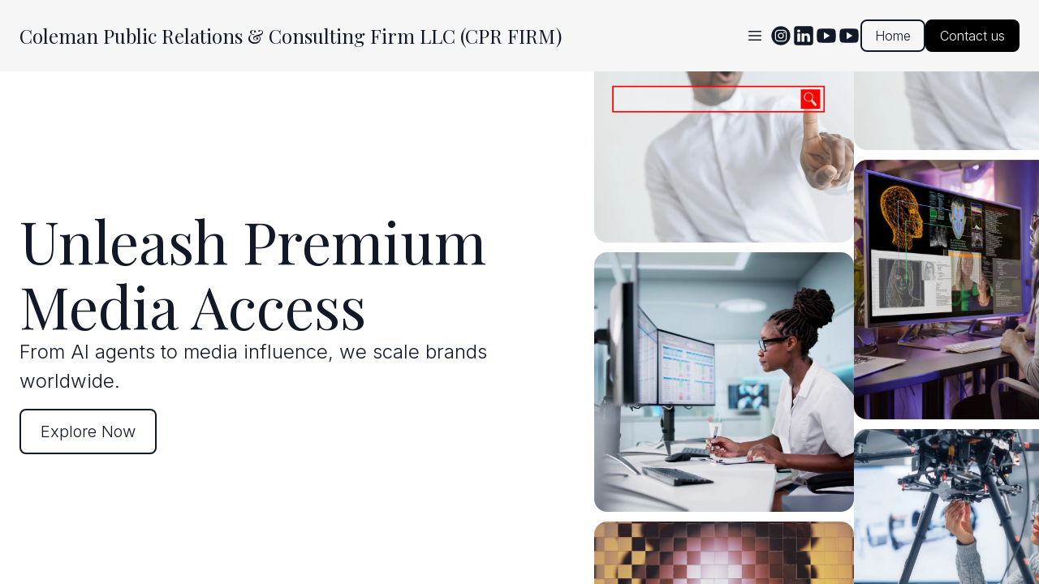

--- FILE ---
content_type: text/html; charset=utf-8
request_url: https://colemanprfirm.com/?product_id=1017011
body_size: 37062
content:
<!DOCTYPE html><html lang="en"><head><meta charSet="utf-8"/><meta name="viewport" content="width=device-width"/><link rel="icon" href=""/><title>Innovate with Coleman PR for Global Impact &amp; Diversity</title><meta http-equiv="Content-Language" content="en"/><meta name="keywords" content="black-owned PR firm,black-owned consulting firm,South Florida public relations,South Florida consulting firm,international public relations,global consulting services,diverse clientele representation,sports management services,licensed sports agent services,African market business consulting,high-net-worth individual services,content creator representation,Coleman Public Relations &amp; Consulting Firm LLC,PR firm global presence,professional website design South Florida,modern PR firm,athlete representation services,medical doctor representation,business representation services,Black-owned business support,international business relations,cultural awareness in PR,global reach consulting,PR services South Africa,PR services Kenya,PR services Sierra Leone,PR services Cameroon,PR services Mexico,diversity commitment in consulting,client testimonials PR firm,global operations consulting firm"/><meta name="title" property="og:title" content="Innovate with Coleman PR for Global Impact &amp; Diversity"/><meta name="twitter:title" content="Innovate with Coleman PR for Global Impact &amp; Diversity"/><meta property="og:type" content="website"/><meta name="twitter:card" content="summary"/><meta property="og:url" content="https://colemanprfirm.com/?product_id=1017011"/><meta name="description" property="og:description" content="Create a dynamic website for Coleman PR &amp; Consulting, a Black-owned firm in South Florida, serving diverse clients with PR, consulting, and global sports services."/><meta name="twitter:description" content="Create a dynamic website for Coleman PR &amp; Consulting, a Black-owned firm in South Florida, serving diverse clients with PR, consulting, and global sports services."/><meta name="image" property="og:image" content="https://cdn.durable.co/getty/24hlLdgFC01I9ho3UkOtDZgKVrxKXsXEve3yqXeEFeeoaUpAsfeMPFTANYxpfm9s.jpeg"/><meta name="twitter:image" content="https://cdn.durable.co/getty/24hlLdgFC01I9ho3UkOtDZgKVrxKXsXEve3yqXeEFeeoaUpAsfeMPFTANYxpfm9s.jpeg"/><script>function loadScript(a){var b=document.getElementsByTagName("head")[0],c=document.createElement("script");c.type="text/javascript",c.src="https://tracker.metricool.com/resources/be.js",c.onreadystatechange=a,c.onload=a,b.appendChild(c)}loadScript(function(){beTracker.t({hash:"bca57c4ff126f04148d2cca679d1d083"})});</script><script type="application/ld+json">
{
  "@context": "https://schema.org",
  "@graph": [
    {
      "@type": "Organization",
      "@id": "https://www.colemanprfirm.com/#org",
      "name": "Coleman Public Relations & Consulting Firm LLC",
      "alternateName": "CPRFIRM",
      "url": "https://www.colemanprfirm.com/",
      "sameAs": [
        "https://www.cprfirm.com/",
        "https://www.linkedin.com/in/kellencoleman/",
        "https://www.youtube.com/@DiversifiedGamePodcast",
        "https://www.youtube.com/@KELLENKASH"
      ],
      "contactPoint": {
        "@type": "ContactPoint",
        "contactType": "Consulting",
        "email": "kellen@colemanprfirm.com",
        "availableLanguage": ["en"]
      }
    },
    {
      "@type": "Person",
      "@id": "https://www.colemanprfirm.com/#kellen-coleman",
      "name": "Kellen Coleman",
      "url": "https://www.colemanprfirm.com/",
      "worksFor": {
        "@id": "https://www.colemanprfirm.com/#org"
      },
      "jobTitle": [
        "Managing Director",
        "AI Strategy Consultant",
        "Public Relations Strategist",
        "Business Consultant",
        "Mental Health Informed Advisor"
      ],
      "sameAs": [
        "https://www.linkedin.com/in/kellencoleman/",
        "https://www.youtube.com/@DiversifiedGamePodcast",
        "https://www.youtube.com/@KELLENKASH"
      ]
    },
    {
      "@type": "WebSite",
      "@id": "https://www.colemanprfirm.com/#website",
      "url": "https://www.colemanprfirm.com/",
      "name": "CPRFIRM",
      "publisher": {
        "@id": "https://www.colemanprfirm.com/#org"
      },
      "inLanguage": "en-US"
    },
    {
      "@type": "ProfessionalService",
      "@id": "https://www.colemanprfirm.com/#services",
      "name": "CPRFIRM Consulting and Strategy Services",
      "url": "https://www.colemanprfirm.com/",
      "founder": {
        "@id": "https://www.colemanprfirm.com/#kellen-coleman"
      },
      "areaServed": [
        "United States",
        "Africa",
        "Caribbean",
        "Global"
      ],
      "knowsAbout": [
        "AI strategy",
        "AI automation",
        "business consulting",
        "public relations",
        "media strategy",
        "government contracting guidance",
        "executive communications",
        "mental health informed leadership",
        "crisis communications"
      ],
      "makesOffer": [
        {
          "@type": "Offer",
          "itemOffered": {
            "@type": "Service",
            "name": "AI Strategy Consulting"
          }
        },
        {
          "@type": "Offer",
          "itemOffered": {
            "@type": "Service",
            "name": "AI Automation and Workflow Consulting"
          }
        },
        {
          "@type": "Offer",
          "itemOffered": {
            "@type": "Service",
            "name": "Public Relations Strategy and Media Placement"
          }
        },
        {
          "@type": "Offer",
          "itemOffered": {
            "@type": "Service",
            "name": "Business and Executive Consulting"
          }
        },
        {
          "@type": "Offer",
          "itemOffered": {
            "@type": "Service",
            "name": "Mental Health Informed Leadership Advisory"
          }
        }
      ]
    }
  ]
}
</script><meta name="robots" content="all"/><meta http-equiv="content-language" content="en"/><meta name="next-head-count" content="19"/><link rel="preload" href="/_next/static/css/3a3eb9bc00ba47b4.css" as="style"/><link rel="stylesheet" href="/_next/static/css/3a3eb9bc00ba47b4.css" data-n-g=""/><link rel="preload" href="/_next/static/css/6ad5f70cb56137d7.css" as="style"/><link rel="stylesheet" href="/_next/static/css/6ad5f70cb56137d7.css" data-n-p=""/><link rel="preload" href="/_next/static/css/26a1a5c22ee4e247.css" as="style"/><link rel="stylesheet" href="/_next/static/css/26a1a5c22ee4e247.css"/><noscript data-n-css=""></noscript><script defer="" nomodule="" src="/_next/static/chunks/polyfills-c67a75d1b6f99dc8.js"></script><script defer="" src="/_next/static/chunks/94726e6d.7f2b3b7a2ac48163.js"></script><script defer="" src="/_next/static/chunks/4715.f9edd631f6d53dab.js"></script><script defer="" src="/_next/static/chunks/4483.faf449a8abfcdd95.js"></script><script defer="" src="/_next/static/chunks/2258.2378eb10d861c9f0.js"></script><script defer="" src="/_next/static/chunks/9910.e25620111f3f0711.js"></script><script defer="" src="/_next/static/chunks/3752.24bee15cbb550d8d.js"></script><script defer="" src="/_next/static/chunks/258.64aae0d1a076507b.js"></script><script defer="" src="/_next/static/chunks/6232.31e8dd8c28e6ff1b.js"></script><script defer="" src="/_next/static/chunks/721.6980e4b00174d238.js"></script><script defer="" src="/_next/static/chunks/120-9aa0e12b8112f0af.js"></script><script defer="" src="/_next/static/chunks/4914.773e5f3c72fd8260.js"></script><script defer="" src="/_next/static/chunks/4379-b9e61b372aa1a00f.js"></script><script defer="" src="/_next/static/chunks/1552.4d8970a13190fe46.js"></script><script src="/_next/static/chunks/webpack-211ad179f18f1707.js" defer=""></script><script src="/_next/static/chunks/framework-d805b48c0466ba30.js" defer=""></script><script src="/_next/static/chunks/main-0d62aa53050125b8.js" defer=""></script><script src="/_next/static/chunks/pages/_app-e4dda47183cac0dc.js" defer=""></script><script src="/_next/static/chunks/3891-a027cc9a7eda0a66.js" defer=""></script><script src="/_next/static/chunks/1942-762da286ebc0e218.js" defer=""></script><script src="/_next/static/chunks/pages/%5B%5B...slug%5D%5D-625d848c42cf764e.js" defer=""></script><script src="/_next/static/DR0MvD-nxVRfhoEOf1jFo/_buildManifest.js" defer=""></script><script src="/_next/static/DR0MvD-nxVRfhoEOf1jFo/_ssgManifest.js" defer=""></script></head><body class="overflow-x-hidden"><div id="__next" data-reactroot=""><style>
    #nprogress {
      pointer-events: none;
    }
    #nprogress .bar {
      background: #000000;
      position: fixed;
      z-index: 9999;
      top: 0;
      left: 0;
      width: 100%;
      height: 3px;
    }
    #nprogress .peg {
      display: block;
      position: absolute;
      right: 0px;
      width: 100px;
      height: 100%;
      box-shadow: 0 0 10px #000000, 0 0 5px #000000;
      opacity: 1;
      -webkit-transform: rotate(3deg) translate(0px, -4px);
      -ms-transform: rotate(3deg) translate(0px, -4px);
      transform: rotate(3deg) translate(0px, -4px);
    }
    #nprogress .spinner {
      display: block;
      position: fixed;
      z-index: 1031;
      top: 15px;
      right: 15px;
    }
    #nprogress .spinner-icon {
      width: 18px;
      height: 18px;
      box-sizing: border-box;
      border: solid 2px transparent;
      border-top-color: #000000;
      border-left-color: #000000;
      border-radius: 50%;
      -webkit-animation: nprogresss-spinner 400ms linear infinite;
      animation: nprogress-spinner 400ms linear infinite;
    }
    .nprogress-custom-parent {
      overflow: hidden;
      position: relative;
    }
    .nprogress-custom-parent #nprogress .spinner,
    .nprogress-custom-parent #nprogress .bar {
      position: absolute;
    }
    @-webkit-keyframes nprogress-spinner {
      0% {
        -webkit-transform: rotate(0deg);
      }
      100% {
        -webkit-transform: rotate(360deg);
      }
    }
    @keyframes nprogress-spinner {
      0% {
        transform: rotate(0deg);
      }
      100% {
        transform: rotate(360deg);
      }
    }
  </style><div id="main-body" class="flex flex-col h-full overflow-y-auto overflow-x-hidden smooth-scroll transition-all"><header id="website-header" class="!z-[2000] transition-colors duration-300" style="background-color:#FFFFFF;color:#000000"><div class="relative z-10 grid items-center lg:gap-6 xl:gap-10 mx-auto pt-6 pb-6 container" style="grid-template-columns:auto auto auto"><div class="col-span-2 lg:col-span-1"><a class="grid max-w-full" target="_self" href="/"><h2 class="heading-small lg:heading-medium max-w-full whitespace-nowrap overflow-hidden overflow-ellipsis" style="color:#000000;font-family:var(--header-logo-fontFamily);font-weight:var(--header-logo-fontWeight);line-height:initial">Coleman Public Relations &amp; Consulting Firm LLC (CPR FIRM)</h2></a></div><div class="hidden lg:flex item-center justify-end gap-10 lg:col-span-2"><button class="hidden lg:inline-flex items-center justify-center gap-2 p-2 rounded-md transition-colors duration-300" style="color:#000000"><svg xmlns="http://www.w3.org/2000/svg" viewBox="0 0 20 20" fill="currentColor" aria-hidden="true" data-slot="icon" class="block h-5 w-5"><path fill-rule="evenodd" d="M2 4.75A.75.75 0 0 1 2.75 4h14.5a.75.75 0 0 1 0 1.5H2.75A.75.75 0 0 1 2 4.75ZM2 10a.75.75 0 0 1 .75-.75h14.5a.75.75 0 0 1 0 1.5H2.75A.75.75 0 0 1 2 10Zm0 5.25a.75.75 0 0 1 .75-.75h14.5a.75.75 0 0 1 0 1.5H2.75a.75.75 0 0 1-.75-.75Z" clip-rule="evenodd"></path></svg></button><ul class="hidden items-center flex-wrap justify-end gap-x-6" style="color:#000000"><li class="border-b-2" style="border-color:transparent;background-color:transparent;color:currentColor"><a class="block body-normal whitespace-nowrap py-1.5" target="_self" href="/">Home</a></li><li class="border-b-2" style="border-color:transparent;background-color:transparent;color:currentColor"><a class="block body-normal whitespace-nowrap py-1.5" target="_self" href="/services">Services</a></li><li class="border-b-2" style="border-color:transparent;background-color:transparent;color:currentColor"><a class="block body-normal whitespace-nowrap py-1.5" target="_self" href="/blog">Blog</a></li><li class="border-b-2" style="border-color:transparent;background-color:transparent;color:currentColor"><a class="block body-normal whitespace-nowrap py-1.5" target="_parent" href="/certifications">Certifications</a></li><li class="border-b-2" style="border-color:transparent;background-color:transparent;color:currentColor"><a class="block body-normal whitespace-nowrap py-1.5" target="_self" href="/londonandsydney">LondonandSydney</a></li><li class="border-b-2" style="border-color:transparent;background-color:transparent;color:currentColor"><a class="block body-normal whitespace-nowrap py-1.5" target="_self" href="/millionairex-ai">MillionaireX.Ai</a></li><li class="border-b-2" style="border-color:transparent;background-color:transparent;color:currentColor"><a class="block body-normal whitespace-nowrap py-1.5" target="_self" href="/contact">Client Portal</a></li><li class="border-b-2" style="border-color:transparent;background-color:transparent;color:currentColor"><a class="block body-normal whitespace-nowrap py-1.5" target="_self" href="/diversifiedgamepodcast">DIVERSIFIED GAME PODCAST</a></li><li class="border-b-2" style="border-color:transparent;background-color:transparent;color:currentColor"><a class="block body-normal whitespace-nowrap py-1.5" target="_self" href="/team">Team</a></li><li class="border-b-2" style="border-color:transparent;background-color:transparent;color:currentColor"><a class="block body-normal whitespace-nowrap py-1.5" target="_self" href="/cap-statement-cprfirm">Capablity Statement Coleman Public Relations &amp; Consulting Firm LLC</a></li><li class="border-b-2" style="border-color:transparent;background-color:transparent;color:currentColor"><a class="block body-normal whitespace-nowrap py-1.5" target="_self" href="/cnatomd-com">CNATOMD.COM</a></li><li class="border-b-2" style="border-color:transparent;background-color:transparent;color:currentColor"><a class="block body-normal whitespace-nowrap py-1.5" target="_self" href="/fin-coaching">Financial Coaching</a></li><li class="border-b-2" style="border-color:transparent;background-color:transparent;color:currentColor"><a class="block body-normal whitespace-nowrap py-1.5" target="_self" href="/products-for-sale">Products For Sale</a></li></ul><ul class="lg:flex items-center gap-x-4 gap-y-2 flex-wrap justify-end hidden"><li><a target="_blank" href="https://instagram.com/cprfirm"><div class="flex justify-center items-center"><svg xmlns="http://www.w3.org/2000/svg" fill="currentColor" viewBox="0 0 24 24" width="24" height="24" class="w-7 h-7" style="color:#000000"><path fill-rule="evenodd" d="M12 2c5.5191 0 10 4.48086 10 10 0 5.5191-4.4809 10-10 10-5.51914 0-10-4.4809-10-10C2 6.48086 6.48086 2 12 2Zm0 3.75c-1.6974 0-1.9102.00719-2.57688.03762-.66523.03035-1.11957.13601-1.51714.29051-.41098.15972-.75953.37343-1.107.72089-.34746.34746-.56117.69602-.72089 1.107-.1545.39753-.26012.85187-.29051 1.5171C5.75719 10.0898 5.75 10.3026 5.75 12s.00719 1.9102.03758 2.5769c.03039.6652.13601 1.1195.29051 1.5171.15972.411.37343.7595.72089 1.107.34747.3475.69602.5612 1.107.7209.39757.1545.85191.2601 1.51714.2905.66668.0304.87948.0376 2.57688.0376s1.9102-.0072 2.5769-.0376c.6652-.0304 1.1195-.136 1.5171-.2905.411-.1597.7595-.3734 1.107-.7209.3475-.3475.5612-.696.7209-1.107.1545-.3976.2601-.8519.2905-1.5171.0304-.6667.0376-.8795.0376-2.5769 0-1.6974-.0072-1.9102-.0376-2.57688-.0304-.66523-.136-1.11957-.2905-1.5171-.1597-.41098-.3734-.75954-.7209-1.107s-.696-.56117-1.107-.72089c-.3976-.1545-.8519-.26016-1.5171-.29051C13.9102 5.75719 13.6974 5.75 12 5.75Zm0 1.12613c1.6688 0 1.8665.00637 2.5255.03645.6094.02781.9403.12961 1.1606.21519.2917.11336.4999.24883.7186.46754.2187.21867.3542.42692.4675.71864.0856.22023.1874.55113.2152 1.1605.0301.65905.0365.85675.0365 2.52555s-.0064 1.8665-.0365 2.5255c-.0278.6094-.1296.9403-.2152 1.1606-.1133.2917-.2488.4999-.4675.7186-.2187.2187-.4269.3542-.7186.4675-.2203.0856-.5512.1874-1.1606.2152-.6589.0301-.8566.0365-2.5255.0365s-1.8666-.0064-2.52555-.0365c-.60937-.0278-.94027-.1296-1.1605-.2152-.29176-.1133-.49997-.2488-.71868-.4675-.21871-.2187-.35414-.4269-.4675-.7186-.08558-.2203-.18742-.5512-.21523-1.1606-.03008-.659-.03641-.8567-.03641-2.5255s.00633-1.8665.03641-2.52555c.02781-.60937.12965-.94027.21523-1.1605.11336-.29172.24879-.49997.4675-.71864.21871-.21871.42692-.35418.71868-.46754.22023-.08558.55113-.18738 1.1605-.21519.65905-.03008.85675-.03645 2.52555-.03645Zm0 1.91442c-1.7725 0-3.20945 1.43695-3.20945 3.20945S10.2275 15.2095 12 15.2095s3.2095-1.437 3.2095-3.2095c0-1.7725-1.437-3.20945-3.2095-3.20945Zm0 5.29275c-1.1506 0-2.08332-.9327-2.08332-2.0833 0-1.1506.93272-2.08332 2.08332-2.08332S14.0833 10.8494 14.0833 12 13.1506 14.0833 12 14.0833Zm4.0863-5.41955c0 .41422-.3358.74996-.7501.74996-.4141 0-.7499-.33574-.7499-.74996s.3358-.75.7499-.75c.4143 0 .7501.33578.7501.75Z" clip-rule="evenodd"></path></svg></div></a></li><li><a target="_blank" href="https://linkedin.com/in/kellencoleman"><div class="flex justify-center items-center"><svg xmlns="http://www.w3.org/2000/svg" fill="currentColor" viewBox="0 0 24 24" width="24" height="24" class="w-7 h-7" style="color:#000000"><path fill-rule="evenodd" d="M19.5565 2C20.9051 2 22 3.09492 22 4.44352V19.5565C22 20.9051 20.9051 22 19.5565 22H4.44352C3.09492 22 2 20.9051 2 19.5565V4.44352C2 3.09492 3.09488 2 4.44352 2H19.5565ZM8.26801 18.5343V9.71723H5.33676v8.81707h2.93125Zm10.56789 0v-5.0562c0-2.7083-1.446-3.96822-3.3742-3.96822-1.5549 0-2.2513.85512-2.6413 1.45572V9.71723H9.88988c.03887.82737 0 8.81707 0 8.81707h2.93052v-4.9241c0-.2636.0189-.527.0966-.7154.2115-.5264.694-1.0716 1.5037-1.0716 1.0599 0 1.4846.8088 1.4846 1.9936v4.7175h2.9306ZM6.82219 5.4657c-1.00289 0-1.65813.65934-1.65813 1.52352 0 .84601.63532 1.52351 1.61934 1.52351 1.02207 0 1.67719-.6775 1.67719-1.52351-.01895-.86297-.63442-1.52164-1.6384-1.52352Z" clip-rule="evenodd"></path></svg></div></a></li><li><a target="_blank" href="https://youtube.com/@colemanpublicrelationscons579"><div class="flex justify-center items-center"><svg xmlns="http://www.w3.org/2000/svg" fill="currentColor" viewBox="0 0 24 24" width="24" height="24" class="w-7 h-7" style="color:#000000"><path fill-rule="evenodd" d="M21.0053 5.6191c.5996.6477.7946 2.11879.7946 2.11879S22 9.46405 22 11.1908v1.618c0 1.7268-.2001 3.453-.2001 3.453s-.1956 1.4705-.7946 2.1169c-.6859.7654-1.4461.8449-1.8754.8897-.0469.0049-.0899.0094-.1283.0143-2.799.2145-7.0016.222-7.0016.222s-5.20038-.0507-6.80025-.2145c-.07572-.0151-.16746-.0268-.27131-.0402-.50666-.0651-1.3018-.1673-1.93375-.8719-.59957-.6465-.79463-2.1169-.79463-2.1169S2 14.5356 2 12.8082v-1.618c0-1.72615.20006-3.45231.20006-3.45231s.19569-1.47109.79463-2.11879c.68895-.76815 1.4516-.84541 1.88002-.88881.04511-.00457.08651-.00876.12373-.01335C7.79681 4.5 11.995 4.5 11.995 4.5h.0094s4.1982 0 6.9972.21694c.0372.00459.0786.00879.1238.01336.4285.0434 1.1916.12069 1.8799.8888Zm-5.251 6.3832-6.25196 3.7512V8.25117l6.25196 3.75113Z" clip-rule="evenodd"></path></svg></div></a></li><li><a target="_blank" href="https://youtube.com/@DiversifiedGamePodcast"><div class="flex justify-center items-center"><svg xmlns="http://www.w3.org/2000/svg" fill="currentColor" viewBox="0 0 24 24" width="24" height="24" class="w-7 h-7" style="color:#000000"><path fill-rule="evenodd" d="M21.0053 5.6191c.5996.6477.7946 2.11879.7946 2.11879S22 9.46405 22 11.1908v1.618c0 1.7268-.2001 3.453-.2001 3.453s-.1956 1.4705-.7946 2.1169c-.6859.7654-1.4461.8449-1.8754.8897-.0469.0049-.0899.0094-.1283.0143-2.799.2145-7.0016.222-7.0016.222s-5.20038-.0507-6.80025-.2145c-.07572-.0151-.16746-.0268-.27131-.0402-.50666-.0651-1.3018-.1673-1.93375-.8719-.59957-.6465-.79463-2.1169-.79463-2.1169S2 14.5356 2 12.8082v-1.618c0-1.72615.20006-3.45231.20006-3.45231s.19569-1.47109.79463-2.11879c.68895-.76815 1.4516-.84541 1.88002-.88881.04511-.00457.08651-.00876.12373-.01335C7.79681 4.5 11.995 4.5 11.995 4.5h.0094s4.1982 0 6.9972.21694c.0372.00459.0786.00879.1238.01336.4285.0434 1.1916.12069 1.8799.8888Zm-5.251 6.3832-6.25196 3.7512V8.25117l6.25196 3.75113Z" clip-rule="evenodd"></path></svg></div></a></li></ul></div><div class="ml-auto lg:hidden"><button class="inline-flex items-center justify-center p-2 rounded-md focus:outline-none transition-colors duration-300" style="color:#000000"><svg xmlns="http://www.w3.org/2000/svg" viewBox="0 0 20 20" fill="currentColor" aria-hidden="true" data-slot="icon" class="block h-5 w-5"><path fill-rule="evenodd" d="M2 4.75A.75.75 0 0 1 2.75 4h14.5a.75.75 0 0 1 0 1.5H2.75A.75.75 0 0 1 2 4.75ZM2 10a.75.75 0 0 1 .75-.75h14.5a.75.75 0 0 1 0 1.5H2.75A.75.75 0 0 1 2 10Zm0 5.25a.75.75 0 0 1 .75-.75h14.5a.75.75 0 0 1 0 1.5H2.75a.75.75 0 0 1-.75-.75Z" clip-rule="evenodd"></path></svg></button></div></div></header><section class="relative"><div id="672ffcb87a5f263e1180e336" data-text-color="#FFFFFF" class="flex relative break-word" style="z-index:39;min-height:calc(0px - 0px)" data-combine-with-header="false"><div class="flex break-word transition-all duration-300 w-full"><div class="relative z-10 w-full transition-all duration-300"><div class="absolute left-0 top-8 min-h-full min-w-full"></div><div class="transition-all transition-all ease-in-out duration-500  opacity-0 h-full"><div class="lg:grid lg:grid-flow-row lg:grid-cols-2 lg:grid-rows-1 gap-10 lg:gap-20 lg:container lg:mx-auto h-full"><div class="flex flex-col container mx-auto mb-20 pt-12 lg:pt-40  justify-center"><div class="flex flex-col gap-4 max-w-2xl" style="padding-top:0;padding-bottom:0"><h1 class="break-word heading-xlarge" style="color:#FFFFFF">Unleash Premium Media Access</h1><pre class="body-large" style="color:#FFFFFF">From AI agents to media influence, we scale brands worldwide.</pre><div class="flex md:inline-flex flex-col md:flex-row gap-4 w-full md:w-max mt-4"><button type="button" class="button w-full md:w-max transition-all lg" style="border-width:2px;border-style:solid;box-shadow:none;font-family:var(--body-fontFamily);font-weight:var(--body-fontWeight, 500);font-style:var(--body-fontStyle)">Explore Now</button></div></div></div><div class="flex w-screen lg:w-half-screen  pb-12 lg:pb-40" style="background-color:transparent"><div class="flex flex-col justify-center relative w-full"><div class=""><div class="flex gap-8 flex-col justify-center"><div class="w-full overflow-hidden"><div class="flex" style="min-width:0%"></div></div><div class="w-full overflow-hidden"><div class="flex" style="min-width:0%"></div></div></div></div></div></div></div></div></div></div></div></section><section class="relative"><div id="672ffcb87a5f263e1180e335" data-text-color="transparent" class="flex relative break-word" style="z-index:38;min-height:calc(0px - 0px)" data-combine-with-header="false"><div class="w-full flex break-word transition-all duration-300 flex-col-reverse lg:flex-row-reverse"><div class="flex-1 relative"><div class="absolute left-0 top-8 min-h-full min-w-full"></div><div class="transition-all transition-all ease-in-out duration-500  opacity-0 relative z-10 w-full h-full"><div class="relative z-10 container flex flex-col h-full mx-auto px-5 md:px-6 lg:px-20 justify-center"><div class="flex flex-col gap-4 w-full max-w-3xl lg:mr-auto lg:ml-0 pt-20 lg:pt-48 pb-20 lg:pb-48"><h2 class="break-word heading-large" style="color:transparent">Strategic Storytelling for Growth</h2><pre class="body-normal" style="color:transparent">Coleman Public Relations &amp; Consulting Firm LL crafts impactful narratives to empower clients, fostering growth and visibility through strategic storytelling.</pre></div></div></div></div><div class="lg:flex-1 relative"><div class="flex-shrink-0 relative mx-auto w-full h-full transition-all duration-300 aspect-w-3 aspect-h-2"><span style="box-sizing:border-box;display:block;overflow:hidden;width:initial;height:initial;background:none;opacity:1;border:0;margin:0;padding:0;position:absolute;top:0;left:0;bottom:0;right:0"><img alt="Ambitious african american businesswoman using whiteboard to train staff in office workshop. Black professional standing and teaching team of colleagues. Sharing idea and planning marketing strategy" title="Ambitious african american businesswoman using whiteboard to train staff in office workshop. Black professional standing and teaching team of colleagues. Sharing idea and planning marketing strategy" src="[data-uri]" decoding="async" data-nimg="fill" class="transition-all duration-300" style="position:absolute;top:0;left:0;bottom:0;right:0;box-sizing:border-box;padding:0;border:none;margin:auto;display:block;width:0;height:0;min-width:100%;max-width:100%;min-height:100%;max-height:100%;object-fit:cover;object-position:center center"/><noscript><img alt="Ambitious african american businesswoman using whiteboard to train staff in office workshop. Black professional standing and teaching team of colleagues. Sharing idea and planning marketing strategy" title="Ambitious african american businesswoman using whiteboard to train staff in office workshop. Black professional standing and teaching team of colleagues. Sharing idea and planning marketing strategy" sizes="100vw" srcSet="/_next/image?url=https%3A%2F%2Fcdn.durable.co%2Fgetty%2FeTksyCVEuhwc41c0tCQZfHEMnJH8WorGADC7bfyhLpcSQIMpClcC9DAIcV4gUsNd.jpeg&amp;w=640&amp;q=75 640w, /_next/image?url=https%3A%2F%2Fcdn.durable.co%2Fgetty%2FeTksyCVEuhwc41c0tCQZfHEMnJH8WorGADC7bfyhLpcSQIMpClcC9DAIcV4gUsNd.jpeg&amp;w=768&amp;q=75 768w, /_next/image?url=https%3A%2F%2Fcdn.durable.co%2Fgetty%2FeTksyCVEuhwc41c0tCQZfHEMnJH8WorGADC7bfyhLpcSQIMpClcC9DAIcV4gUsNd.jpeg&amp;w=1080&amp;q=75 1080w, /_next/image?url=https%3A%2F%2Fcdn.durable.co%2Fgetty%2FeTksyCVEuhwc41c0tCQZfHEMnJH8WorGADC7bfyhLpcSQIMpClcC9DAIcV4gUsNd.jpeg&amp;w=1200&amp;q=75 1200w, /_next/image?url=https%3A%2F%2Fcdn.durable.co%2Fgetty%2FeTksyCVEuhwc41c0tCQZfHEMnJH8WorGADC7bfyhLpcSQIMpClcC9DAIcV4gUsNd.jpeg&amp;w=1920&amp;q=75 1920w" src="/_next/image?url=https%3A%2F%2Fcdn.durable.co%2Fgetty%2FeTksyCVEuhwc41c0tCQZfHEMnJH8WorGADC7bfyhLpcSQIMpClcC9DAIcV4gUsNd.jpeg&amp;w=1920&amp;q=75" decoding="async" data-nimg="fill" style="position:absolute;top:0;left:0;bottom:0;right:0;box-sizing:border-box;padding:0;border:none;margin:auto;display:block;width:0;height:0;min-width:100%;max-width:100%;min-height:100%;max-height:100%;object-fit:cover;object-position:center center" class="transition-all duration-300" loading="lazy"/></noscript></span></div></div></div></div></section><section class="relative"><div id="672ffcd57a5f263e1180e338" class="relative flex flex-none flex-shrink-0 break-word items-center" style="min-height:calc(0px - 0px);z-index:37"><div class="relative z-10 container mx-auto pt-12 lg:pt-20 pb-12 lg:pb-20"><div><div class="absolute left-0 top-8 min-h-full min-w-full"></div><div class="transition-all transition-all ease-in-out duration-500  opacity-0 flex flex-col gap-4 mb-6 items-start"><h2 class="break-word heading-large block w-full ml-0 mr-auto" style="color:#000000">Elevate Your Brand Visibility</h2><pre class="body-normal block w-full ml-0 mr-auto" style="color:#000000">CPRFIRM amplifies your brand&#x27;s voice with strategic public relations, fostering impactful connections and enhancing your market presence.</pre></div><div class="flex flex-wrap relative justify-start"><div class="group w-full relative overflow-hidden"><div class="absolute left-0 top-8 min-h-full min-w-full"></div><div class="transition-all transition-all ease-in-out duration-500 delay-100 opacity-0 h-full"><div class="flex flex-col h-full"><div><div class="flex-shrink-0 relative overflow-hidden aspect-w-3 aspect-h-2"><span style="box-sizing:border-box;display:block;overflow:hidden;width:initial;height:initial;background:none;opacity:1;border:0;margin:0;padding:0;position:absolute;top:0;left:0;bottom:0;right:0"><img alt="AI (Artificial Intelligence) concept. Communication network." title="AI (Artificial Intelligence) concept. Communication network." src="[data-uri]" decoding="async" data-nimg="fill" class="" style="position:absolute;top:0;left:0;bottom:0;right:0;box-sizing:border-box;padding:0;border:none;margin:auto;display:block;width:0;height:0;min-width:100%;max-width:100%;min-height:100%;max-height:100%;object-fit:cover;object-position:center center"/><noscript><img alt="AI (Artificial Intelligence) concept. Communication network." title="AI (Artificial Intelligence) concept. Communication network." sizes="200vw" srcSet="/_next/image?url=https%3A%2F%2Fcdn.durable.co%2Fgetty%2F23AayPHPLiZpXinObKF108zmL2ofZw7gRLq97L1dh7m7mJQy2oYPg14z2deIcqUl.jpeg&amp;w=480&amp;q=90 480w, /_next/image?url=https%3A%2F%2Fcdn.durable.co%2Fgetty%2F23AayPHPLiZpXinObKF108zmL2ofZw7gRLq97L1dh7m7mJQy2oYPg14z2deIcqUl.jpeg&amp;w=640&amp;q=90 640w, /_next/image?url=https%3A%2F%2Fcdn.durable.co%2Fgetty%2F23AayPHPLiZpXinObKF108zmL2ofZw7gRLq97L1dh7m7mJQy2oYPg14z2deIcqUl.jpeg&amp;w=768&amp;q=90 768w, /_next/image?url=https%3A%2F%2Fcdn.durable.co%2Fgetty%2F23AayPHPLiZpXinObKF108zmL2ofZw7gRLq97L1dh7m7mJQy2oYPg14z2deIcqUl.jpeg&amp;w=1080&amp;q=90 1080w, /_next/image?url=https%3A%2F%2Fcdn.durable.co%2Fgetty%2F23AayPHPLiZpXinObKF108zmL2ofZw7gRLq97L1dh7m7mJQy2oYPg14z2deIcqUl.jpeg&amp;w=1200&amp;q=90 1200w, /_next/image?url=https%3A%2F%2Fcdn.durable.co%2Fgetty%2F23AayPHPLiZpXinObKF108zmL2ofZw7gRLq97L1dh7m7mJQy2oYPg14z2deIcqUl.jpeg&amp;w=1920&amp;q=90 1920w" src="/_next/image?url=https%3A%2F%2Fcdn.durable.co%2Fgetty%2F23AayPHPLiZpXinObKF108zmL2ofZw7gRLq97L1dh7m7mJQy2oYPg14z2deIcqUl.jpeg&amp;w=1920&amp;q=90" decoding="async" data-nimg="fill" style="position:absolute;top:0;left:0;bottom:0;right:0;box-sizing:border-box;padding:0;border:none;margin:auto;display:block;width:0;height:0;min-width:100%;max-width:100%;min-height:100%;max-height:100%;object-fit:cover;object-position:center center" class="" loading="lazy"/></noscript></span></div><div class="flex flex-row items-center justify-start"></div><div class="flex flex-col"><div class="flex flex-col items-start py-6" style="color:#000000"><p class="heading-medium mb-4 ml-0 mr-auto" style="color:currentColor">Comprehensive AI Strategy and Implementation Management</p><div class="rich-text-block ml-0 mr-auto" style="color:currentColor"><p>Unlock the Power of AI with Our Expert Management Services<br />With over 7 years of experience using AI to create books, movies, and more, we specialize in helping businesses leverage AI from strategy to seamless implementation. From designing tailored solutions to deploying and optimizing them, we handle every step so you can focus on growth. Let us transform your vision into results-driven success.</p></div></div></div></div></div></div></div><div class="group w-full relative overflow-hidden"><div class="absolute left-0 top-8 min-h-full min-w-full"></div><div class="transition-all transition-all ease-in-out duration-500 delay-200 opacity-0 h-full"><div class="flex flex-col h-full"><div><div class="flex-shrink-0 relative overflow-hidden aspect-w-3 aspect-h-2"><span style="box-sizing:border-box;display:block;overflow:hidden;width:initial;height:initial;background:none;opacity:1;border:0;margin:0;padding:0;position:absolute;top:0;left:0;bottom:0;right:0"><img alt="Female african female leader talking during group office briefing" title="Female african female leader talking during group office briefing" src="[data-uri]" decoding="async" data-nimg="fill" class="" style="position:absolute;top:0;left:0;bottom:0;right:0;box-sizing:border-box;padding:0;border:none;margin:auto;display:block;width:0;height:0;min-width:100%;max-width:100%;min-height:100%;max-height:100%;object-fit:cover;object-position:center center"/><noscript><img alt="Female african female leader talking during group office briefing" title="Female african female leader talking during group office briefing" sizes="200vw" srcSet="/_next/image?url=https%3A%2F%2Fcdn.durable.co%2Fgetty%2F10mS7JkqcUmX70ycMN5ZTKnRL9kQh7SnLbml06S6D7ZRVAo1qQ9nDWC9hkJ4VEb7.jpeg&amp;w=480&amp;q=90 480w, /_next/image?url=https%3A%2F%2Fcdn.durable.co%2Fgetty%2F10mS7JkqcUmX70ycMN5ZTKnRL9kQh7SnLbml06S6D7ZRVAo1qQ9nDWC9hkJ4VEb7.jpeg&amp;w=640&amp;q=90 640w, /_next/image?url=https%3A%2F%2Fcdn.durable.co%2Fgetty%2F10mS7JkqcUmX70ycMN5ZTKnRL9kQh7SnLbml06S6D7ZRVAo1qQ9nDWC9hkJ4VEb7.jpeg&amp;w=768&amp;q=90 768w, /_next/image?url=https%3A%2F%2Fcdn.durable.co%2Fgetty%2F10mS7JkqcUmX70ycMN5ZTKnRL9kQh7SnLbml06S6D7ZRVAo1qQ9nDWC9hkJ4VEb7.jpeg&amp;w=1080&amp;q=90 1080w, /_next/image?url=https%3A%2F%2Fcdn.durable.co%2Fgetty%2F10mS7JkqcUmX70ycMN5ZTKnRL9kQh7SnLbml06S6D7ZRVAo1qQ9nDWC9hkJ4VEb7.jpeg&amp;w=1200&amp;q=90 1200w, /_next/image?url=https%3A%2F%2Fcdn.durable.co%2Fgetty%2F10mS7JkqcUmX70ycMN5ZTKnRL9kQh7SnLbml06S6D7ZRVAo1qQ9nDWC9hkJ4VEb7.jpeg&amp;w=1920&amp;q=90 1920w" src="/_next/image?url=https%3A%2F%2Fcdn.durable.co%2Fgetty%2F10mS7JkqcUmX70ycMN5ZTKnRL9kQh7SnLbml06S6D7ZRVAo1qQ9nDWC9hkJ4VEb7.jpeg&amp;w=1920&amp;q=90" decoding="async" data-nimg="fill" style="position:absolute;top:0;left:0;bottom:0;right:0;box-sizing:border-box;padding:0;border:none;margin:auto;display:block;width:0;height:0;min-width:100%;max-width:100%;min-height:100%;max-height:100%;object-fit:cover;object-position:center center" class="" loading="lazy"/></noscript></span></div><div class="flex flex-row items-center justify-start"></div><div class="flex flex-col"><div class="flex flex-col items-start py-6" style="color:#000000"><p class="heading-medium mb-4 ml-0 mr-auto" style="color:currentColor">Strategic Media Relations</p><div class="rich-text-block ml-0 mr-auto" style="color:currentColor">Build meaningful connections with media to amplify your brand's message effectively.</div></div></div></div></div></div></div><div class="group w-full relative overflow-hidden"><div class="absolute left-0 top-8 min-h-full min-w-full"></div><div class="transition-all transition-all ease-in-out duration-500 delay-300 opacity-0 h-full"><div class="flex flex-col h-full"><div><div class="flex-shrink-0 relative overflow-hidden aspect-w-3 aspect-h-2"><span style="box-sizing:border-box;display:block;overflow:hidden;width:initial;height:initial;background:none;opacity:1;border:0;margin:0;padding:0;position:absolute;top:0;left:0;bottom:0;right:0"><img alt="Meeting, discussion and black woman in office with manager for planning, project and consulting. Corporate, teamwork and workers in conversation, talking and public relations ideas for collaboration" title="Meeting, discussion and black woman in office with manager for planning, project and consulting. Corporate, teamwork and workers in conversation, talking and public relations ideas for collaboration" src="[data-uri]" decoding="async" data-nimg="fill" class="" style="position:absolute;top:0;left:0;bottom:0;right:0;box-sizing:border-box;padding:0;border:none;margin:auto;display:block;width:0;height:0;min-width:100%;max-width:100%;min-height:100%;max-height:100%;object-fit:cover;object-position:center center"/><noscript><img alt="Meeting, discussion and black woman in office with manager for planning, project and consulting. Corporate, teamwork and workers in conversation, talking and public relations ideas for collaboration" title="Meeting, discussion and black woman in office with manager for planning, project and consulting. Corporate, teamwork and workers in conversation, talking and public relations ideas for collaboration" sizes="200vw" srcSet="/_next/image?url=https%3A%2F%2Fcdn.durable.co%2Fgetty%2F188Gzf8cAi7RYIlWa95ov4m90BSLmyUCwpM4NXLYDEEQUMNrg5xysTaqV2NEQme8.jpeg&amp;w=480&amp;q=90 480w, /_next/image?url=https%3A%2F%2Fcdn.durable.co%2Fgetty%2F188Gzf8cAi7RYIlWa95ov4m90BSLmyUCwpM4NXLYDEEQUMNrg5xysTaqV2NEQme8.jpeg&amp;w=640&amp;q=90 640w, /_next/image?url=https%3A%2F%2Fcdn.durable.co%2Fgetty%2F188Gzf8cAi7RYIlWa95ov4m90BSLmyUCwpM4NXLYDEEQUMNrg5xysTaqV2NEQme8.jpeg&amp;w=768&amp;q=90 768w, /_next/image?url=https%3A%2F%2Fcdn.durable.co%2Fgetty%2F188Gzf8cAi7RYIlWa95ov4m90BSLmyUCwpM4NXLYDEEQUMNrg5xysTaqV2NEQme8.jpeg&amp;w=1080&amp;q=90 1080w, /_next/image?url=https%3A%2F%2Fcdn.durable.co%2Fgetty%2F188Gzf8cAi7RYIlWa95ov4m90BSLmyUCwpM4NXLYDEEQUMNrg5xysTaqV2NEQme8.jpeg&amp;w=1200&amp;q=90 1200w, /_next/image?url=https%3A%2F%2Fcdn.durable.co%2Fgetty%2F188Gzf8cAi7RYIlWa95ov4m90BSLmyUCwpM4NXLYDEEQUMNrg5xysTaqV2NEQme8.jpeg&amp;w=1920&amp;q=90 1920w" src="/_next/image?url=https%3A%2F%2Fcdn.durable.co%2Fgetty%2F188Gzf8cAi7RYIlWa95ov4m90BSLmyUCwpM4NXLYDEEQUMNrg5xysTaqV2NEQme8.jpeg&amp;w=1920&amp;q=90" decoding="async" data-nimg="fill" style="position:absolute;top:0;left:0;bottom:0;right:0;box-sizing:border-box;padding:0;border:none;margin:auto;display:block;width:0;height:0;min-width:100%;max-width:100%;min-height:100%;max-height:100%;object-fit:cover;object-position:center center" class="" loading="lazy"/></noscript></span></div><div class="flex flex-row items-center justify-start"></div><div class="flex flex-col"><div class="flex flex-col items-start py-6" style="color:#000000"><p class="heading-medium mb-4 ml-0 mr-auto" style="color:currentColor">Crisis Communication Management</p><div class="rich-text-block ml-0 mr-auto" style="color:currentColor">Protect and maintain your brand's reputation during challenging and unexpected situations.</div></div></div></div></div></div></div><div class="group w-full relative overflow-hidden"><div class="absolute left-0 top-8 min-h-full min-w-full"></div><div class="transition-all transition-all ease-in-out duration-500 delay-400 opacity-0 h-full"><div class="flex flex-col h-full"><div><div class="flex-shrink-0 relative overflow-hidden aspect-w-3 aspect-h-2"><span style="box-sizing:border-box;display:block;overflow:hidden;width:initial;height:initial;background:none;opacity:1;border:0;margin:0;padding:0;position:absolute;top:0;left:0;bottom:0;right:0"><img alt="Cool black businesswoman planning a marketing strategy" title="Cool black businesswoman planning a marketing strategy" src="[data-uri]" decoding="async" data-nimg="fill" class="" style="position:absolute;top:0;left:0;bottom:0;right:0;box-sizing:border-box;padding:0;border:none;margin:auto;display:block;width:0;height:0;min-width:100%;max-width:100%;min-height:100%;max-height:100%;object-fit:cover;object-position:center center"/><noscript><img alt="Cool black businesswoman planning a marketing strategy" title="Cool black businesswoman planning a marketing strategy" sizes="200vw" srcSet="/_next/image?url=https%3A%2F%2Fcdn.durable.co%2Fgetty%2F2bZkyQbAQrVBfYHXe9vDAl796yMY8hFtJUfmRNcTHJa0xTb0gldiQwyv6Aa9yN3H.jpeg&amp;w=480&amp;q=90 480w, /_next/image?url=https%3A%2F%2Fcdn.durable.co%2Fgetty%2F2bZkyQbAQrVBfYHXe9vDAl796yMY8hFtJUfmRNcTHJa0xTb0gldiQwyv6Aa9yN3H.jpeg&amp;w=640&amp;q=90 640w, /_next/image?url=https%3A%2F%2Fcdn.durable.co%2Fgetty%2F2bZkyQbAQrVBfYHXe9vDAl796yMY8hFtJUfmRNcTHJa0xTb0gldiQwyv6Aa9yN3H.jpeg&amp;w=768&amp;q=90 768w, /_next/image?url=https%3A%2F%2Fcdn.durable.co%2Fgetty%2F2bZkyQbAQrVBfYHXe9vDAl796yMY8hFtJUfmRNcTHJa0xTb0gldiQwyv6Aa9yN3H.jpeg&amp;w=1080&amp;q=90 1080w, /_next/image?url=https%3A%2F%2Fcdn.durable.co%2Fgetty%2F2bZkyQbAQrVBfYHXe9vDAl796yMY8hFtJUfmRNcTHJa0xTb0gldiQwyv6Aa9yN3H.jpeg&amp;w=1200&amp;q=90 1200w, /_next/image?url=https%3A%2F%2Fcdn.durable.co%2Fgetty%2F2bZkyQbAQrVBfYHXe9vDAl796yMY8hFtJUfmRNcTHJa0xTb0gldiQwyv6Aa9yN3H.jpeg&amp;w=1920&amp;q=90 1920w" src="/_next/image?url=https%3A%2F%2Fcdn.durable.co%2Fgetty%2F2bZkyQbAQrVBfYHXe9vDAl796yMY8hFtJUfmRNcTHJa0xTb0gldiQwyv6Aa9yN3H.jpeg&amp;w=1920&amp;q=90" decoding="async" data-nimg="fill" style="position:absolute;top:0;left:0;bottom:0;right:0;box-sizing:border-box;padding:0;border:none;margin:auto;display:block;width:0;height:0;min-width:100%;max-width:100%;min-height:100%;max-height:100%;object-fit:cover;object-position:center center" class="" loading="lazy"/></noscript></span></div><div class="flex flex-row items-center justify-start"></div><div class="flex flex-col"><div class="flex flex-col items-start py-6" style="color:#000000"><p class="heading-medium mb-4 ml-0 mr-auto" style="color:currentColor">Comprehensive Branding Solutions</p><div class="rich-text-block ml-0 mr-auto" style="color:currentColor">Craft a unique brand identity that resonates and drives connection with your audience.</div></div></div></div></div></div></div><div class="group w-full relative overflow-hidden"><div class="absolute left-0 top-8 min-h-full min-w-full"></div><div class="transition-all transition-all ease-in-out duration-500 delay-500 opacity-0 h-full"><div class="flex flex-col h-full"><div><div class="flex-shrink-0 relative overflow-hidden aspect-w-3 aspect-h-2"><span style="box-sizing:border-box;display:block;overflow:hidden;width:initial;height:initial;background:none;opacity:1;border:0;margin:0;padding:0;position:absolute;top:0;left:0;bottom:0;right:0"><img alt="Content Creator Partnership Development" title="" src="[data-uri]" decoding="async" data-nimg="fill" class="" style="position:absolute;top:0;left:0;bottom:0;right:0;box-sizing:border-box;padding:0;border:none;margin:auto;display:block;width:0;height:0;min-width:100%;max-width:100%;min-height:100%;max-height:100%;object-fit:cover;object-position:40% 35%"/><noscript><img alt="Content Creator Partnership Development" title="" sizes="200vw" srcSet="/_next/image?url=https%3A%2F%2Fcdn.durable.co%2Fcovers%2FerG7YT5zzYGNYGhof0oMc89NhP5pUmhp6sklvYrUFTlbT8au2CTsbugg2oO9Fx3l.jpg&amp;w=480&amp;q=90 480w, /_next/image?url=https%3A%2F%2Fcdn.durable.co%2Fcovers%2FerG7YT5zzYGNYGhof0oMc89NhP5pUmhp6sklvYrUFTlbT8au2CTsbugg2oO9Fx3l.jpg&amp;w=640&amp;q=90 640w, /_next/image?url=https%3A%2F%2Fcdn.durable.co%2Fcovers%2FerG7YT5zzYGNYGhof0oMc89NhP5pUmhp6sklvYrUFTlbT8au2CTsbugg2oO9Fx3l.jpg&amp;w=768&amp;q=90 768w, /_next/image?url=https%3A%2F%2Fcdn.durable.co%2Fcovers%2FerG7YT5zzYGNYGhof0oMc89NhP5pUmhp6sklvYrUFTlbT8au2CTsbugg2oO9Fx3l.jpg&amp;w=1080&amp;q=90 1080w, /_next/image?url=https%3A%2F%2Fcdn.durable.co%2Fcovers%2FerG7YT5zzYGNYGhof0oMc89NhP5pUmhp6sklvYrUFTlbT8au2CTsbugg2oO9Fx3l.jpg&amp;w=1200&amp;q=90 1200w, /_next/image?url=https%3A%2F%2Fcdn.durable.co%2Fcovers%2FerG7YT5zzYGNYGhof0oMc89NhP5pUmhp6sklvYrUFTlbT8au2CTsbugg2oO9Fx3l.jpg&amp;w=1920&amp;q=90 1920w" src="/_next/image?url=https%3A%2F%2Fcdn.durable.co%2Fcovers%2FerG7YT5zzYGNYGhof0oMc89NhP5pUmhp6sklvYrUFTlbT8au2CTsbugg2oO9Fx3l.jpg&amp;w=1920&amp;q=90" decoding="async" data-nimg="fill" style="position:absolute;top:0;left:0;bottom:0;right:0;box-sizing:border-box;padding:0;border:none;margin:auto;display:block;width:0;height:0;min-width:100%;max-width:100%;min-height:100%;max-height:100%;object-fit:cover;object-position:40% 35%" class="" loading="lazy"/></noscript></span></div><div class="flex flex-row items-center justify-start"></div><div class="flex flex-col"><div class="flex flex-col items-start py-6" style="color:#000000"><p class="heading-medium mb-4 ml-0 mr-auto" style="color:currentColor">Content Creator Partnership Development</p><div class="rich-text-block ml-0 mr-auto" style="color:currentColor"><p>Captured at EBC in Addis Ababa 🇪🇹 Kellen Coleman alongside clients and partners Phillip Scott of AfricanDiasporaNews.org, journalist Wongel Zelalem, and producer Nthabi Neo of More Love Global. Proud to be featured on national television as we continue providing full-service PR, consulting, and brand management solutions across the globe. We don’t just manage brands — we travel with our clients to make sure the mission wins worldwide.</p></div></div></div></div></div></div></div><div class="group w-full relative overflow-hidden"><div class="absolute left-0 top-8 min-h-full min-w-full"></div><div class="transition-all transition-all ease-in-out duration-500 delay-600 opacity-0 h-full"><div class="flex flex-col h-full"><div><div class="flex-shrink-0 relative overflow-hidden aspect-w-3 aspect-h-2"><span style="box-sizing:border-box;display:block;overflow:hidden;width:initial;height:initial;background:none;opacity:1;border:0;margin:0;padding:0;position:absolute;top:0;left:0;bottom:0;right:0"><img alt="Kellen with former client Attorney Allie Booker" title="Kellen with former client Attorney Allie Booker" src="[data-uri]" decoding="async" data-nimg="fill" class="" style="position:absolute;top:0;left:0;bottom:0;right:0;box-sizing:border-box;padding:0;border:none;margin:auto;display:block;width:0;height:0;min-width:100%;max-width:100%;min-height:100%;max-height:100%;object-fit:cover;object-position:50% 30%"/><noscript><img alt="Kellen with former client Attorney Allie Booker" title="Kellen with former client Attorney Allie Booker" sizes="200vw" srcSet="/_next/image?url=https%3A%2F%2Fcdn.durable.co%2Fblocks%2F19jZ9ytgaNbVHLy0u5I7Ede1LUrXfyxnMkXqYXDRFKBXMWUNOFVYms6DqoBOrhuO.jpg&amp;w=480&amp;q=90 480w, /_next/image?url=https%3A%2F%2Fcdn.durable.co%2Fblocks%2F19jZ9ytgaNbVHLy0u5I7Ede1LUrXfyxnMkXqYXDRFKBXMWUNOFVYms6DqoBOrhuO.jpg&amp;w=640&amp;q=90 640w, /_next/image?url=https%3A%2F%2Fcdn.durable.co%2Fblocks%2F19jZ9ytgaNbVHLy0u5I7Ede1LUrXfyxnMkXqYXDRFKBXMWUNOFVYms6DqoBOrhuO.jpg&amp;w=768&amp;q=90 768w, /_next/image?url=https%3A%2F%2Fcdn.durable.co%2Fblocks%2F19jZ9ytgaNbVHLy0u5I7Ede1LUrXfyxnMkXqYXDRFKBXMWUNOFVYms6DqoBOrhuO.jpg&amp;w=1080&amp;q=90 1080w, /_next/image?url=https%3A%2F%2Fcdn.durable.co%2Fblocks%2F19jZ9ytgaNbVHLy0u5I7Ede1LUrXfyxnMkXqYXDRFKBXMWUNOFVYms6DqoBOrhuO.jpg&amp;w=1200&amp;q=90 1200w, /_next/image?url=https%3A%2F%2Fcdn.durable.co%2Fblocks%2F19jZ9ytgaNbVHLy0u5I7Ede1LUrXfyxnMkXqYXDRFKBXMWUNOFVYms6DqoBOrhuO.jpg&amp;w=1920&amp;q=90 1920w" src="/_next/image?url=https%3A%2F%2Fcdn.durable.co%2Fblocks%2F19jZ9ytgaNbVHLy0u5I7Ede1LUrXfyxnMkXqYXDRFKBXMWUNOFVYms6DqoBOrhuO.jpg&amp;w=1920&amp;q=90" decoding="async" data-nimg="fill" style="position:absolute;top:0;left:0;bottom:0;right:0;box-sizing:border-box;padding:0;border:none;margin:auto;display:block;width:0;height:0;min-width:100%;max-width:100%;min-height:100%;max-height:100%;object-fit:cover;object-position:50% 30%" class="" loading="lazy"/></noscript></span></div><div class="flex flex-row items-center justify-start"></div><div class="flex flex-col"><div class="flex flex-col items-start py-6" style="color:#000000"><p class="heading-medium mb-4 ml-0 mr-auto" style="color:currentColor">Kellen Coleman &amp; Attorney Allie Booker</p><div class="rich-text-block ml-0 mr-auto" style="color:currentColor"><p>Kellen Coleman has teamed up with top professionals like Houston's own Bookerlawfirm.com to deliver expert support online and offline. From hiring and firing to boosting visibility, we help lawyers, doctors, and more elevate their game.</p></div></div></div></div></div></div></div><div class="group w-full relative overflow-hidden"><div class="absolute left-0 top-8 min-h-full min-w-full"></div><div class="transition-all transition-all ease-in-out duration-500 delay-700 opacity-0 h-full"><div class="flex flex-col h-full"><div><div class="flex-shrink-0 relative overflow-hidden aspect-w-3 aspect-h-2"><span style="box-sizing:border-box;display:block;overflow:hidden;width:initial;height:initial;background:none;opacity:1;border:0;margin:0;padding:0;position:absolute;top:0;left:0;bottom:0;right:0"><img alt="Government Contracting Subcontracting" title="" src="[data-uri]" decoding="async" data-nimg="fill" class="" style="position:absolute;top:0;left:0;bottom:0;right:0;box-sizing:border-box;padding:0;border:none;margin:auto;display:block;width:0;height:0;min-width:100%;max-width:100%;min-height:100%;max-height:100%;object-fit:cover;object-position:50% 10%"/><noscript><img alt="Government Contracting Subcontracting" title="" sizes="200vw" srcSet="/_next/image?url=https%3A%2F%2Fcdn.durable.co%2Fblocks%2F2fdUZ4HsATx50oTBOPrKp1oDEwOeKMwfKWKuneEHmnZTnoA8WJlRi3dWHEIDkMUl.jpg&amp;w=480&amp;q=90 480w, /_next/image?url=https%3A%2F%2Fcdn.durable.co%2Fblocks%2F2fdUZ4HsATx50oTBOPrKp1oDEwOeKMwfKWKuneEHmnZTnoA8WJlRi3dWHEIDkMUl.jpg&amp;w=640&amp;q=90 640w, /_next/image?url=https%3A%2F%2Fcdn.durable.co%2Fblocks%2F2fdUZ4HsATx50oTBOPrKp1oDEwOeKMwfKWKuneEHmnZTnoA8WJlRi3dWHEIDkMUl.jpg&amp;w=768&amp;q=90 768w, /_next/image?url=https%3A%2F%2Fcdn.durable.co%2Fblocks%2F2fdUZ4HsATx50oTBOPrKp1oDEwOeKMwfKWKuneEHmnZTnoA8WJlRi3dWHEIDkMUl.jpg&amp;w=1080&amp;q=90 1080w, /_next/image?url=https%3A%2F%2Fcdn.durable.co%2Fblocks%2F2fdUZ4HsATx50oTBOPrKp1oDEwOeKMwfKWKuneEHmnZTnoA8WJlRi3dWHEIDkMUl.jpg&amp;w=1200&amp;q=90 1200w, /_next/image?url=https%3A%2F%2Fcdn.durable.co%2Fblocks%2F2fdUZ4HsATx50oTBOPrKp1oDEwOeKMwfKWKuneEHmnZTnoA8WJlRi3dWHEIDkMUl.jpg&amp;w=1920&amp;q=90 1920w" src="/_next/image?url=https%3A%2F%2Fcdn.durable.co%2Fblocks%2F2fdUZ4HsATx50oTBOPrKp1oDEwOeKMwfKWKuneEHmnZTnoA8WJlRi3dWHEIDkMUl.jpg&amp;w=1920&amp;q=90" decoding="async" data-nimg="fill" style="position:absolute;top:0;left:0;bottom:0;right:0;box-sizing:border-box;padding:0;border:none;margin:auto;display:block;width:0;height:0;min-width:100%;max-width:100%;min-height:100%;max-height:100%;object-fit:cover;object-position:50% 10%" class="" loading="lazy"/></noscript></span></div><div class="flex flex-row items-center justify-start"></div><div class="flex flex-col"><div class="flex flex-col items-start py-6" style="color:#000000"><p class="heading-medium mb-4 ml-0 mr-auto" style="color:currentColor">Government Contracting Subcontracting</p><div class="rich-text-block ml-0 mr-auto" style="color:currentColor"><p>Contract for Palm Beach County Disparity Study with Public Relations hired by Griffin &amp; Strong!</p></div></div></div></div></div></div></div><div class="group w-full relative overflow-hidden"><div class="absolute left-0 top-8 min-h-full min-w-full"></div><div class="transition-all transition-all ease-in-out duration-500 delay-800 opacity-0 h-full"><div class="flex flex-col h-full"><div><div class="flex-shrink-0 relative overflow-hidden aspect-w-3 aspect-h-2"><span style="box-sizing:border-box;display:block;overflow:hidden;width:initial;height:initial;background:none;opacity:1;border:0;margin:0;padding:0;position:absolute;top:0;left:0;bottom:0;right:0"><img alt="Group of five people posing outdoors, two wearing safety vests." title="Group of five people posing outdoors, two wearing safety vests." src="[data-uri]" decoding="async" data-nimg="fill" class="" style="position:absolute;top:0;left:0;bottom:0;right:0;box-sizing:border-box;padding:0;border:none;margin:auto;display:block;width:0;height:0;min-width:100%;max-width:100%;min-height:100%;max-height:100%;object-fit:cover;object-position:center center"/><noscript><img alt="Group of five people posing outdoors, two wearing safety vests." title="Group of five people posing outdoors, two wearing safety vests." sizes="200vw" srcSet="/_next/image?url=https%3A%2F%2Fcdn.durable.co%2Fblocks%2F2eJjgGDlwwnIRDFUdxV2PzgK502BlQIukCo817zUR32rSb05aEs40aXMoUjn6x8T.jpg&amp;w=480&amp;q=90 480w, /_next/image?url=https%3A%2F%2Fcdn.durable.co%2Fblocks%2F2eJjgGDlwwnIRDFUdxV2PzgK502BlQIukCo817zUR32rSb05aEs40aXMoUjn6x8T.jpg&amp;w=640&amp;q=90 640w, /_next/image?url=https%3A%2F%2Fcdn.durable.co%2Fblocks%2F2eJjgGDlwwnIRDFUdxV2PzgK502BlQIukCo817zUR32rSb05aEs40aXMoUjn6x8T.jpg&amp;w=768&amp;q=90 768w, /_next/image?url=https%3A%2F%2Fcdn.durable.co%2Fblocks%2F2eJjgGDlwwnIRDFUdxV2PzgK502BlQIukCo817zUR32rSb05aEs40aXMoUjn6x8T.jpg&amp;w=1080&amp;q=90 1080w, /_next/image?url=https%3A%2F%2Fcdn.durable.co%2Fblocks%2F2eJjgGDlwwnIRDFUdxV2PzgK502BlQIukCo817zUR32rSb05aEs40aXMoUjn6x8T.jpg&amp;w=1200&amp;q=90 1200w, /_next/image?url=https%3A%2F%2Fcdn.durable.co%2Fblocks%2F2eJjgGDlwwnIRDFUdxV2PzgK502BlQIukCo817zUR32rSb05aEs40aXMoUjn6x8T.jpg&amp;w=1920&amp;q=90 1920w" src="/_next/image?url=https%3A%2F%2Fcdn.durable.co%2Fblocks%2F2eJjgGDlwwnIRDFUdxV2PzgK502BlQIukCo817zUR32rSb05aEs40aXMoUjn6x8T.jpg&amp;w=1920&amp;q=90" decoding="async" data-nimg="fill" style="position:absolute;top:0;left:0;bottom:0;right:0;box-sizing:border-box;padding:0;border:none;margin:auto;display:block;width:0;height:0;min-width:100%;max-width:100%;min-height:100%;max-height:100%;object-fit:cover;object-position:center center" class="" loading="lazy"/></noscript></span></div><div class="flex flex-row items-center justify-start"></div><div class="flex flex-col"><div class="flex flex-col items-start py-6" style="color:#000000"><p class="heading-medium mb-4 ml-0 mr-auto" style="color:currentColor">Government Contracting</p><div class="rich-text-block ml-0 mr-auto" style="color:currentColor"><p>CPR FIRM joined the billion-dollar UW and Capitol Hill Station launch just 48 hours before, thanks to a referral from MBDiversity.com to collaborate with Mind Seekers. We assembled 22 talented creatives, praised as the best-looking crew. Today, we thrive in government contracting, PR, consulting, and more.</p></div></div></div></div></div></div></div><div class="group w-full relative overflow-hidden"><div class="absolute left-0 top-8 min-h-full min-w-full"></div><div class="transition-all transition-all ease-in-out duration-500 delay-900 opacity-0 h-full"><div class="flex flex-col h-full"><div><div class="flex-shrink-0 relative overflow-hidden aspect-w-3 aspect-h-2"><span style="box-sizing:border-box;display:block;overflow:hidden;width:initial;height:initial;background:none;opacity:1;border:0;margin:0;padding:0;position:absolute;top:0;left:0;bottom:0;right:0"><img alt="Personal development, text words typography written on paper, life and business motivational inspirational" title="Personal development, text words typography written on paper, life and business motivational inspirational" src="[data-uri]" decoding="async" data-nimg="fill" class="" style="position:absolute;top:0;left:0;bottom:0;right:0;box-sizing:border-box;padding:0;border:none;margin:auto;display:block;width:0;height:0;min-width:100%;max-width:100%;min-height:100%;max-height:100%;object-fit:cover;object-position:50% 30%"/><noscript><img alt="Personal development, text words typography written on paper, life and business motivational inspirational" title="Personal development, text words typography written on paper, life and business motivational inspirational" sizes="200vw" srcSet="/_next/image?url=https%3A%2F%2Fcdn.durable.co%2Fgetty%2F18NtUlAnuaQGtU7Hq7zNu4QVdzzsrQGgbu3myWaLSrM0iUtyfrT5Ra7ojZRRCk29.jpeg&amp;w=480&amp;q=90 480w, /_next/image?url=https%3A%2F%2Fcdn.durable.co%2Fgetty%2F18NtUlAnuaQGtU7Hq7zNu4QVdzzsrQGgbu3myWaLSrM0iUtyfrT5Ra7ojZRRCk29.jpeg&amp;w=640&amp;q=90 640w, /_next/image?url=https%3A%2F%2Fcdn.durable.co%2Fgetty%2F18NtUlAnuaQGtU7Hq7zNu4QVdzzsrQGgbu3myWaLSrM0iUtyfrT5Ra7ojZRRCk29.jpeg&amp;w=768&amp;q=90 768w, /_next/image?url=https%3A%2F%2Fcdn.durable.co%2Fgetty%2F18NtUlAnuaQGtU7Hq7zNu4QVdzzsrQGgbu3myWaLSrM0iUtyfrT5Ra7ojZRRCk29.jpeg&amp;w=1080&amp;q=90 1080w, /_next/image?url=https%3A%2F%2Fcdn.durable.co%2Fgetty%2F18NtUlAnuaQGtU7Hq7zNu4QVdzzsrQGgbu3myWaLSrM0iUtyfrT5Ra7ojZRRCk29.jpeg&amp;w=1200&amp;q=90 1200w, /_next/image?url=https%3A%2F%2Fcdn.durable.co%2Fgetty%2F18NtUlAnuaQGtU7Hq7zNu4QVdzzsrQGgbu3myWaLSrM0iUtyfrT5Ra7ojZRRCk29.jpeg&amp;w=1920&amp;q=90 1920w" src="/_next/image?url=https%3A%2F%2Fcdn.durable.co%2Fgetty%2F18NtUlAnuaQGtU7Hq7zNu4QVdzzsrQGgbu3myWaLSrM0iUtyfrT5Ra7ojZRRCk29.jpeg&amp;w=1920&amp;q=90" decoding="async" data-nimg="fill" style="position:absolute;top:0;left:0;bottom:0;right:0;box-sizing:border-box;padding:0;border:none;margin:auto;display:block;width:0;height:0;min-width:100%;max-width:100%;min-height:100%;max-height:100%;object-fit:cover;object-position:50% 30%" class="" loading="lazy"/></noscript></span></div><div class="flex flex-row items-center justify-start"></div><div class="flex flex-col"><div class="flex flex-col items-start py-6" style="color:#000000"><p class="heading-medium mb-4 ml-0 mr-auto" style="color:currentColor">Self-Improvement Consultant</p><div class="rich-text-block ml-0 mr-auto" style="color:currentColor"><p>We help individuals achieve personal growth through mindset development, stress management, and goal setting, while also providing support as grief peer advisors. Our goal is to empower a balanced and fulfilling life, even through life’s most challenging moments.</p></div></div></div></div></div></div></div><div class="group w-full relative overflow-hidden"><div class="absolute left-0 top-8 min-h-full min-w-full"></div><div class="transition-all transition-all ease-in-out duration-500 delay-1000 opacity-0 h-full"><div class="flex flex-col h-full"><div><div class="flex-shrink-0 relative overflow-hidden aspect-w-3 aspect-h-2"><span style="box-sizing:border-box;display:block;overflow:hidden;width:initial;height:initial;background:none;opacity:1;border:0;margin:0;padding:0;position:absolute;top:0;left:0;bottom:0;right:0"><img alt="Vanguard Radiology logo with a gold caduceus symbol on a black background." title="Vanguard Radiology logo with a gold caduceus symbol on a black background." src="[data-uri]" decoding="async" data-nimg="fill" class="" style="position:absolute;top:0;left:0;bottom:0;right:0;box-sizing:border-box;padding:0;border:none;margin:auto;display:block;width:0;height:0;min-width:100%;max-width:100%;min-height:100%;max-height:100%;object-fit:cover;object-position:center center"/><noscript><img alt="Vanguard Radiology logo with a gold caduceus symbol on a black background." title="Vanguard Radiology logo with a gold caduceus symbol on a black background." sizes="200vw" srcSet="/_next/image?url=https%3A%2F%2Fcdn.durable.co%2Fblocks%2F1aI9qZCpj3ssY8XAL9fnk1cTXp4OckabzGDabsefPzEGoItCoOuA4cuYkqgCYTbd.jpg&amp;w=480&amp;q=90 480w, /_next/image?url=https%3A%2F%2Fcdn.durable.co%2Fblocks%2F1aI9qZCpj3ssY8XAL9fnk1cTXp4OckabzGDabsefPzEGoItCoOuA4cuYkqgCYTbd.jpg&amp;w=640&amp;q=90 640w, /_next/image?url=https%3A%2F%2Fcdn.durable.co%2Fblocks%2F1aI9qZCpj3ssY8XAL9fnk1cTXp4OckabzGDabsefPzEGoItCoOuA4cuYkqgCYTbd.jpg&amp;w=768&amp;q=90 768w, /_next/image?url=https%3A%2F%2Fcdn.durable.co%2Fblocks%2F1aI9qZCpj3ssY8XAL9fnk1cTXp4OckabzGDabsefPzEGoItCoOuA4cuYkqgCYTbd.jpg&amp;w=1080&amp;q=90 1080w, /_next/image?url=https%3A%2F%2Fcdn.durable.co%2Fblocks%2F1aI9qZCpj3ssY8XAL9fnk1cTXp4OckabzGDabsefPzEGoItCoOuA4cuYkqgCYTbd.jpg&amp;w=1200&amp;q=90 1200w, /_next/image?url=https%3A%2F%2Fcdn.durable.co%2Fblocks%2F1aI9qZCpj3ssY8XAL9fnk1cTXp4OckabzGDabsefPzEGoItCoOuA4cuYkqgCYTbd.jpg&amp;w=1920&amp;q=90 1920w" src="/_next/image?url=https%3A%2F%2Fcdn.durable.co%2Fblocks%2F1aI9qZCpj3ssY8XAL9fnk1cTXp4OckabzGDabsefPzEGoItCoOuA4cuYkqgCYTbd.jpg&amp;w=1920&amp;q=90" decoding="async" data-nimg="fill" style="position:absolute;top:0;left:0;bottom:0;right:0;box-sizing:border-box;padding:0;border:none;margin:auto;display:block;width:0;height:0;min-width:100%;max-width:100%;min-height:100%;max-height:100%;object-fit:cover;object-position:center center" class="" loading="lazy"/></noscript></span></div><div class="flex flex-row items-center justify-start"></div><div class="flex flex-col"><div class="flex flex-col items-start py-6" style="color:#000000"><p class="heading-medium mb-4 ml-0 mr-auto" style="color:currentColor">Vanguard Radiology</p><div class="rich-text-block ml-0 mr-auto" style="color:currentColor"><p>Expanding Horizons with Vanguard Radiology and Beyond<br />In 2024, we proudly launched Vanguard Radiology, expanding our expertise to represent professionals across medical, law, content creation, and athletics. From innovative healthcare solutions to empowering creators and athletes, we’re committed to driving success in every field.</p></div></div></div></div></div></div></div><div class="group w-full relative overflow-hidden"><div class="absolute left-0 top-8 min-h-full min-w-full"></div><div class="transition-all transition-all ease-in-out duration-500 delay-1100 opacity-0 h-full"><div class="flex flex-col h-full"><div><div class="flex-shrink-0 relative overflow-hidden aspect-w-3 aspect-h-2"><span style="box-sizing:border-box;display:block;overflow:hidden;width:initial;height:initial;background:none;opacity:1;border:0;margin:0;padding:0;position:absolute;top:0;left:0;bottom:0;right:0"><img alt="Group of men in black suits and gloves, with one wearing a crown, standing confidently." title="Group of men in black suits and gloves, with one wearing a crown, standing confidently." src="[data-uri]" decoding="async" data-nimg="fill" class="" style="position:absolute;top:0;left:0;bottom:0;right:0;box-sizing:border-box;padding:0;border:none;margin:auto;display:block;width:0;height:0;min-width:100%;max-width:100%;min-height:100%;max-height:100%;object-fit:cover;object-position:50% 0%"/><noscript><img alt="Group of men in black suits and gloves, with one wearing a crown, standing confidently." title="Group of men in black suits and gloves, with one wearing a crown, standing confidently." sizes="200vw" srcSet="/_next/image?url=https%3A%2F%2Fcdn.durable.co%2Fblocks%2F20W6SM0zkIhdW7F7QndnzofNAlz12RGhahVsglrgBcLxGmAoAO2vCxFa0py9FzSL.png&amp;w=480&amp;q=90 480w, /_next/image?url=https%3A%2F%2Fcdn.durable.co%2Fblocks%2F20W6SM0zkIhdW7F7QndnzofNAlz12RGhahVsglrgBcLxGmAoAO2vCxFa0py9FzSL.png&amp;w=640&amp;q=90 640w, /_next/image?url=https%3A%2F%2Fcdn.durable.co%2Fblocks%2F20W6SM0zkIhdW7F7QndnzofNAlz12RGhahVsglrgBcLxGmAoAO2vCxFa0py9FzSL.png&amp;w=768&amp;q=90 768w, /_next/image?url=https%3A%2F%2Fcdn.durable.co%2Fblocks%2F20W6SM0zkIhdW7F7QndnzofNAlz12RGhahVsglrgBcLxGmAoAO2vCxFa0py9FzSL.png&amp;w=1080&amp;q=90 1080w, /_next/image?url=https%3A%2F%2Fcdn.durable.co%2Fblocks%2F20W6SM0zkIhdW7F7QndnzofNAlz12RGhahVsglrgBcLxGmAoAO2vCxFa0py9FzSL.png&amp;w=1200&amp;q=90 1200w, /_next/image?url=https%3A%2F%2Fcdn.durable.co%2Fblocks%2F20W6SM0zkIhdW7F7QndnzofNAlz12RGhahVsglrgBcLxGmAoAO2vCxFa0py9FzSL.png&amp;w=1920&amp;q=90 1920w" src="/_next/image?url=https%3A%2F%2Fcdn.durable.co%2Fblocks%2F20W6SM0zkIhdW7F7QndnzofNAlz12RGhahVsglrgBcLxGmAoAO2vCxFa0py9FzSL.png&amp;w=1920&amp;q=90" decoding="async" data-nimg="fill" style="position:absolute;top:0;left:0;bottom:0;right:0;box-sizing:border-box;padding:0;border:none;margin:auto;display:block;width:0;height:0;min-width:100%;max-width:100%;min-height:100%;max-height:100%;object-fit:cover;object-position:50% 0%" class="" loading="lazy"/></noscript></span></div><div class="flex flex-row items-center justify-start"></div><div class="flex flex-col"><div class="flex flex-col items-start py-6" style="color:#000000"><p class="heading-medium mb-4 ml-0 mr-auto" style="color:currentColor">Executive Protection</p><div class="rich-text-block ml-0 mr-auto" style="color:currentColor"><p>At CPR Firm, we provide executive protection locally and internationally, ensuring safety, privacy, and peace of mind for clients, including during travel.</p></div></div></div></div></div></div></div><div class="group w-full relative overflow-hidden"><div class="absolute left-0 top-8 min-h-full min-w-full"></div><div class="transition-all transition-all ease-in-out duration-500 delay-1200 opacity-0 h-full"><div class="flex flex-col h-full"><div><div class="flex-shrink-0 relative overflow-hidden aspect-w-3 aspect-h-2"><span style="box-sizing:border-box;display:block;overflow:hidden;width:initial;height:initial;background:none;opacity:1;border:0;margin:0;padding:0;position:absolute;top:0;left:0;bottom:0;right:0"><img alt="Latest Project MillionaireX.ai website, and app all platforms thank you to Tyler @WealthyVibes" title="" src="[data-uri]" decoding="async" data-nimg="fill" class="" style="position:absolute;top:0;left:0;bottom:0;right:0;box-sizing:border-box;padding:0;border:none;margin:auto;display:block;width:0;height:0;min-width:100%;max-width:100%;min-height:100%;max-height:100%;object-fit:cover;object-position:35% 35%"/><noscript><img alt="Latest Project MillionaireX.ai website, and app all platforms thank you to Tyler @WealthyVibes" title="" sizes="200vw" srcSet="/_next/image?url=https%3A%2F%2Fcdn.durable.co%2Fblocks%2F0UY54snsjwnQeMeaNFJ2KkbS2NTND7Z43lPWlVN8GfEdZXrbxnedtV2V0lL6pTVJ.png&amp;w=480&amp;q=90 480w, /_next/image?url=https%3A%2F%2Fcdn.durable.co%2Fblocks%2F0UY54snsjwnQeMeaNFJ2KkbS2NTND7Z43lPWlVN8GfEdZXrbxnedtV2V0lL6pTVJ.png&amp;w=640&amp;q=90 640w, /_next/image?url=https%3A%2F%2Fcdn.durable.co%2Fblocks%2F0UY54snsjwnQeMeaNFJ2KkbS2NTND7Z43lPWlVN8GfEdZXrbxnedtV2V0lL6pTVJ.png&amp;w=768&amp;q=90 768w, /_next/image?url=https%3A%2F%2Fcdn.durable.co%2Fblocks%2F0UY54snsjwnQeMeaNFJ2KkbS2NTND7Z43lPWlVN8GfEdZXrbxnedtV2V0lL6pTVJ.png&amp;w=1080&amp;q=90 1080w, /_next/image?url=https%3A%2F%2Fcdn.durable.co%2Fblocks%2F0UY54snsjwnQeMeaNFJ2KkbS2NTND7Z43lPWlVN8GfEdZXrbxnedtV2V0lL6pTVJ.png&amp;w=1200&amp;q=90 1200w, /_next/image?url=https%3A%2F%2Fcdn.durable.co%2Fblocks%2F0UY54snsjwnQeMeaNFJ2KkbS2NTND7Z43lPWlVN8GfEdZXrbxnedtV2V0lL6pTVJ.png&amp;w=1920&amp;q=90 1920w" src="/_next/image?url=https%3A%2F%2Fcdn.durable.co%2Fblocks%2F0UY54snsjwnQeMeaNFJ2KkbS2NTND7Z43lPWlVN8GfEdZXrbxnedtV2V0lL6pTVJ.png&amp;w=1920&amp;q=90" decoding="async" data-nimg="fill" style="position:absolute;top:0;left:0;bottom:0;right:0;box-sizing:border-box;padding:0;border:none;margin:auto;display:block;width:0;height:0;min-width:100%;max-width:100%;min-height:100%;max-height:100%;object-fit:cover;object-position:35% 35%" class="" loading="lazy"/></noscript></span></div><div class="flex flex-row items-center justify-start"></div><div class="flex flex-col"><div class="flex flex-col items-start py-6" style="color:#000000"><p class="heading-medium mb-4 ml-0 mr-auto" style="color:currentColor">Latest Project MillionaireX.ai website, and app all platforms thank you to Tyler @WealthyVibes</p><div class="rich-text-block ml-0 mr-auto" style="color:currentColor"></div></div></div></div></div></div></div></div></div></div></div></section><section class="relative"><div id="672ffccc7a5f263e1180e337" class="relative flex flex-none flex-shrink-0 break-word items-center" style="min-height:calc(0px - 0px);z-index:36"><div class="relative z-10 container mx-auto testimonials-carousel pt-16 lg:pt-32 pb-16 lg:pb-32"><div class="absolute left-0 top-8 min-h-full min-w-full"></div><div class="transition-all transition-all ease-in-out duration-500  opacity-0"><div class="slider-container" style="position:relative"><div aria-live="off" aria-atomic="true" style="position:absolute;width:1px;height:1px;overflow:hidden;padding:0;margin:-1px;clip:rect(0, 0, 0, 0);white-space:nowrap;border:0" tabindex="-1">Slide 1 of 5</div><div style="align-items:center;justify-content:flex-start;position:absolute;display:flex;z-index:1;top:0;left:0;bottom:0;right:0;pointer-events:none"><div class="slider-control-centerleft" style="pointer-events:auto"><button style="border:0;background:transparent;color:#000000;padding:10px;text-transform:uppercase;opacity:1;cursor:pointer" aria-label="previous" type="button"><svg xmlns="http://www.w3.org/2000/svg" fill="none" stroke="currentColor" viewBox="0 0 24 24" width="24" height="24" class="w-6 lg:w-12 h-6 lg:h-12 -ml-4 md:ml-0" aria-hidden="true"><path stroke-linecap="round" stroke-linejoin="round" stroke-width="1.5" d="m15 19-7-7 7-7"></path></svg></button></div></div><div style="align-items:center;justify-content:flex-end;position:absolute;display:flex;z-index:1;top:0;left:0;bottom:0;right:0;pointer-events:none"><div class="slider-control-centerright" style="pointer-events:auto"><button style="border:0;background:transparent;color:#000000;padding:10px;text-transform:uppercase;opacity:1;cursor:pointer" aria-label="next" type="button"><svg xmlns="http://www.w3.org/2000/svg" fill="none" stroke="currentColor" viewBox="0 0 24 24" width="24" height="24" class="w-6 lg:w-12 h-6 lg:h-12 -mr-4 md:mr-0" aria-hidden="true"><path stroke-linecap="round" stroke-linejoin="round" stroke-width="1.5" d="m9 5 7 7-7 7"></path></svg></button></div></div><div style="align-items:flex-end;justify-content:center;position:absolute;display:flex;z-index:1;top:0;left:0;bottom:0;right:0;pointer-events:none"><div class="slider-control-bottomcenter" style="pointer-events:auto"><ul class="flex gap-4 lg:gap-5 w-full justify-start"><li><button class="w-2.5 h-2.5 rounded-full transition-all bg-gray-900 ring-4 ring-gray-200"></button></li><li><button class="w-2.5 h-2.5 rounded-full transition-all bg-gray-50"></button></li><li><button class="w-2.5 h-2.5 rounded-full transition-all bg-gray-50"></button></li><li><button class="w-2.5 h-2.5 rounded-full transition-all bg-gray-50"></button></li><li><button class="w-2.5 h-2.5 rounded-full transition-all bg-gray-50"></button></li></ul></div></div><div class="slider-frame" style="overflow:hidden;width:100%;position:relative;outline:none;height:auto;transition:height 300ms ease-in-out;will-change:height;user-select:none" aria-label="carousel-slider" role="region" tabindex="-1"><div class="slider-list" style="width:1500%;text-align:left;user-select:auto;transform:translateX(calc(-33.333333333333336% - 0px));display:flex"><div class="slide prev-cloned" style="width:6.666666666666667%;flex:1;height:auto;padding:0 0px;opacity:1"><div class="px-8 md:px-28 my-auto h-full flex"><div class="flex flex-col gap-6 justify-center max-w-5xl break-word ml-0 mr-auto items-start text-left"><div class="relative w-24 h-24 rounded-full overflow-hidden"><span style="box-sizing:border-box;display:block;overflow:hidden;width:initial;height:initial;background:none;opacity:1;border:0;margin:0;padding:0;position:absolute;top:0;left:0;bottom:0;right:0"><img alt="Kayi Gabiam Fashion Designer maisonmoka.co.uk" title="Kayi Gabiam Fashion Designer maisonmoka.co.uk" src="[data-uri]" decoding="async" data-nimg="fill" style="position:absolute;top:0;left:0;bottom:0;right:0;box-sizing:border-box;padding:0;border:none;margin:auto;display:block;width:0;height:0;min-width:100%;max-width:100%;min-height:100%;max-height:100%;object-fit:cover"/><noscript><img alt="Kayi Gabiam Fashion Designer maisonmoka.co.uk" title="Kayi Gabiam Fashion Designer maisonmoka.co.uk" sizes="200vw" srcSet="/_next/image?url=https%3A%2F%2Fcdn.durable.co%2Fmedia%2F2HT2szi2vqDPhxAuUhGIXfpBFcaucOmoUWmOpkTSngdkEEpxehHN28h4sk9F8I2q.png&amp;w=480&amp;q=90 480w, /_next/image?url=https%3A%2F%2Fcdn.durable.co%2Fmedia%2F2HT2szi2vqDPhxAuUhGIXfpBFcaucOmoUWmOpkTSngdkEEpxehHN28h4sk9F8I2q.png&amp;w=640&amp;q=90 640w, /_next/image?url=https%3A%2F%2Fcdn.durable.co%2Fmedia%2F2HT2szi2vqDPhxAuUhGIXfpBFcaucOmoUWmOpkTSngdkEEpxehHN28h4sk9F8I2q.png&amp;w=768&amp;q=90 768w, /_next/image?url=https%3A%2F%2Fcdn.durable.co%2Fmedia%2F2HT2szi2vqDPhxAuUhGIXfpBFcaucOmoUWmOpkTSngdkEEpxehHN28h4sk9F8I2q.png&amp;w=1080&amp;q=90 1080w, /_next/image?url=https%3A%2F%2Fcdn.durable.co%2Fmedia%2F2HT2szi2vqDPhxAuUhGIXfpBFcaucOmoUWmOpkTSngdkEEpxehHN28h4sk9F8I2q.png&amp;w=1200&amp;q=90 1200w, /_next/image?url=https%3A%2F%2Fcdn.durable.co%2Fmedia%2F2HT2szi2vqDPhxAuUhGIXfpBFcaucOmoUWmOpkTSngdkEEpxehHN28h4sk9F8I2q.png&amp;w=1920&amp;q=90 1920w" src="/_next/image?url=https%3A%2F%2Fcdn.durable.co%2Fmedia%2F2HT2szi2vqDPhxAuUhGIXfpBFcaucOmoUWmOpkTSngdkEEpxehHN28h4sk9F8I2q.png&amp;w=1920&amp;q=90" decoding="async" data-nimg="fill" style="position:absolute;top:0;left:0;bottom:0;right:0;box-sizing:border-box;padding:0;border:none;margin:auto;display:block;width:0;height:0;min-width:100%;max-width:100%;min-height:100%;max-height:100%;object-fit:cover" loading="lazy"/></noscript></span></div><h3 class="heading-medium" style="color:#000000">“Kellen is a brilliant leader, capable of defining and executing ambitious visions. I have experienced him as a consultant for influencers, athletes, and physicians who handle complex problems with a smile on his face. Kellen brought a loving but direct approach to solving my problems and for that I say Merci!”
</h3><p class="body-large" style="color:#000000">Kayi Gabiam Fashion Designer maisonmoka.co.uk</p></div></div></div><div class="slide prev-cloned" style="width:6.666666666666667%;flex:1;height:auto;padding:0 0px;opacity:1"><div class="px-8 md:px-28 my-auto h-full flex"><div class="flex flex-col gap-6 justify-center max-w-5xl break-word ml-0 mr-auto items-start text-left"><div class="relative w-24 h-24 rounded-full overflow-hidden"><span style="box-sizing:border-box;display:block;overflow:hidden;width:initial;height:initial;background:none;opacity:1;border:0;margin:0;padding:0;position:absolute;top:0;left:0;bottom:0;right:0"><img alt="Allie Booker Esq. Bookerlawfirm.com" title="Allie Booker Esq. Bookerlawfirm.com" src="[data-uri]" decoding="async" data-nimg="fill" style="position:absolute;top:0;left:0;bottom:0;right:0;box-sizing:border-box;padding:0;border:none;margin:auto;display:block;width:0;height:0;min-width:100%;max-width:100%;min-height:100%;max-height:100%;object-fit:cover"/><noscript><img alt="Allie Booker Esq. Bookerlawfirm.com" title="Allie Booker Esq. Bookerlawfirm.com" sizes="200vw" srcSet="/_next/image?url=https%3A%2F%2Fcdn.durable.co%2Fmedia%2FdFhxAr0wUyUajPbJ0sMBFx4jUx35lNmlTpxDTudOhlb4osP8b8hpSJHP6j7GP0nk.jpg&amp;w=480&amp;q=90 480w, /_next/image?url=https%3A%2F%2Fcdn.durable.co%2Fmedia%2FdFhxAr0wUyUajPbJ0sMBFx4jUx35lNmlTpxDTudOhlb4osP8b8hpSJHP6j7GP0nk.jpg&amp;w=640&amp;q=90 640w, /_next/image?url=https%3A%2F%2Fcdn.durable.co%2Fmedia%2FdFhxAr0wUyUajPbJ0sMBFx4jUx35lNmlTpxDTudOhlb4osP8b8hpSJHP6j7GP0nk.jpg&amp;w=768&amp;q=90 768w, /_next/image?url=https%3A%2F%2Fcdn.durable.co%2Fmedia%2FdFhxAr0wUyUajPbJ0sMBFx4jUx35lNmlTpxDTudOhlb4osP8b8hpSJHP6j7GP0nk.jpg&amp;w=1080&amp;q=90 1080w, /_next/image?url=https%3A%2F%2Fcdn.durable.co%2Fmedia%2FdFhxAr0wUyUajPbJ0sMBFx4jUx35lNmlTpxDTudOhlb4osP8b8hpSJHP6j7GP0nk.jpg&amp;w=1200&amp;q=90 1200w, /_next/image?url=https%3A%2F%2Fcdn.durable.co%2Fmedia%2FdFhxAr0wUyUajPbJ0sMBFx4jUx35lNmlTpxDTudOhlb4osP8b8hpSJHP6j7GP0nk.jpg&amp;w=1920&amp;q=90 1920w" src="/_next/image?url=https%3A%2F%2Fcdn.durable.co%2Fmedia%2FdFhxAr0wUyUajPbJ0sMBFx4jUx35lNmlTpxDTudOhlb4osP8b8hpSJHP6j7GP0nk.jpg&amp;w=1920&amp;q=90" decoding="async" data-nimg="fill" style="position:absolute;top:0;left:0;bottom:0;right:0;box-sizing:border-box;padding:0;border:none;margin:auto;display:block;width:0;height:0;min-width:100%;max-width:100%;min-height:100%;max-height:100%;object-fit:cover" loading="lazy"/></noscript></span></div><h3 class="heading-medium" style="color:#000000">I&#x27;m thrilled to recommend Kellen Coleman for his exceptional work as my Business Manager. 
Kellen consistently goes above and beyond, whether it&#x27;s crafting innovative strategies or tackling challenging client relationships. 
He&#x27;s a forward-thinker in AI and Web3, and his versatility as a manager and IT expert is truly impressive. Kellen is an invaluable asset to any team. 
</h3><p class="body-large" style="color:#000000">Allie Booker Esq. Bookerlawfirm.com</p></div></div></div><div class="slide prev-cloned" style="width:6.666666666666667%;flex:1;height:auto;padding:0 0px;opacity:1"><div class="px-8 md:px-28 my-auto h-full flex"><div class="flex flex-col gap-6 justify-center max-w-5xl break-word ml-0 mr-auto items-start text-left"><div class="relative w-24 h-24 rounded-full overflow-hidden"><span style="box-sizing:border-box;display:block;overflow:hidden;width:initial;height:initial;background:none;opacity:1;border:0;margin:0;padding:0;position:absolute;top:0;left:0;bottom:0;right:0"><img alt="Lovely Ti Mega Influencer lovelyti.com" title="Lovely Ti Mega Influencer lovelyti.com" src="[data-uri]" decoding="async" data-nimg="fill" style="position:absolute;top:0;left:0;bottom:0;right:0;box-sizing:border-box;padding:0;border:none;margin:auto;display:block;width:0;height:0;min-width:100%;max-width:100%;min-height:100%;max-height:100%;object-fit:cover"/><noscript><img alt="Lovely Ti Mega Influencer lovelyti.com" title="Lovely Ti Mega Influencer lovelyti.com" sizes="200vw" srcSet="/_next/image?url=https%3A%2F%2Fcdn.durable.co%2Fmedia%2F330BcfpHhVa11wJQgehHQWAUvabnNw2ql8YzWqPNexH8IpJYBEQDn1Kr9UqNQGPB.jpg&amp;w=480&amp;q=90 480w, /_next/image?url=https%3A%2F%2Fcdn.durable.co%2Fmedia%2F330BcfpHhVa11wJQgehHQWAUvabnNw2ql8YzWqPNexH8IpJYBEQDn1Kr9UqNQGPB.jpg&amp;w=640&amp;q=90 640w, /_next/image?url=https%3A%2F%2Fcdn.durable.co%2Fmedia%2F330BcfpHhVa11wJQgehHQWAUvabnNw2ql8YzWqPNexH8IpJYBEQDn1Kr9UqNQGPB.jpg&amp;w=768&amp;q=90 768w, /_next/image?url=https%3A%2F%2Fcdn.durable.co%2Fmedia%2F330BcfpHhVa11wJQgehHQWAUvabnNw2ql8YzWqPNexH8IpJYBEQDn1Kr9UqNQGPB.jpg&amp;w=1080&amp;q=90 1080w, /_next/image?url=https%3A%2F%2Fcdn.durable.co%2Fmedia%2F330BcfpHhVa11wJQgehHQWAUvabnNw2ql8YzWqPNexH8IpJYBEQDn1Kr9UqNQGPB.jpg&amp;w=1200&amp;q=90 1200w, /_next/image?url=https%3A%2F%2Fcdn.durable.co%2Fmedia%2F330BcfpHhVa11wJQgehHQWAUvabnNw2ql8YzWqPNexH8IpJYBEQDn1Kr9UqNQGPB.jpg&amp;w=1920&amp;q=90 1920w" src="/_next/image?url=https%3A%2F%2Fcdn.durable.co%2Fmedia%2F330BcfpHhVa11wJQgehHQWAUvabnNw2ql8YzWqPNexH8IpJYBEQDn1Kr9UqNQGPB.jpg&amp;w=1920&amp;q=90" decoding="async" data-nimg="fill" style="position:absolute;top:0;left:0;bottom:0;right:0;box-sizing:border-box;padding:0;border:none;margin:auto;display:block;width:0;height:0;min-width:100%;max-width:100%;min-height:100%;max-height:100%;object-fit:cover" loading="lazy"/></noscript></span></div><h3 class="heading-medium" style="color:#000000">Influencer over  1 million subscribers Lovely Ti was Kellen’s client

&quot;Kellen is the young Al Hayman a true professional and an outstanding manager. He is a straight shooter and consistently exceeded the expectations. He knows how to get things done and has the leadership skills and executive presence necessary to make it happen. Very pleased to be a client of his company, and he came highly recommended.&quot;.</h3><p class="body-large" style="color:#000000">Lovely Ti Mega Influencer lovelyti.com</p></div></div></div><div class="slide prev-cloned" style="width:6.666666666666667%;flex:1;height:auto;padding:0 0px;opacity:1"><div class="px-8 md:px-28 my-auto h-full flex"><div class="flex flex-col gap-6 justify-center max-w-5xl break-word ml-0 mr-auto items-start text-left"><div class="relative w-24 h-24 rounded-full overflow-hidden"><span style="box-sizing:border-box;display:block;overflow:hidden;width:initial;height:initial;background:none;opacity:1;border:0;margin:0;padding:0;position:absolute;top:0;left:0;bottom:0;right:0"><img alt="Phillip Scott Mega Influencer Africandiasporanews.org" title="Phillip Scott Mega Influencer Africandiasporanews.org" src="[data-uri]" decoding="async" data-nimg="fill" style="position:absolute;top:0;left:0;bottom:0;right:0;box-sizing:border-box;padding:0;border:none;margin:auto;display:block;width:0;height:0;min-width:100%;max-width:100%;min-height:100%;max-height:100%;object-fit:cover"/><noscript><img alt="Phillip Scott Mega Influencer Africandiasporanews.org" title="Phillip Scott Mega Influencer Africandiasporanews.org" sizes="200vw" srcSet="/_next/image?url=https%3A%2F%2Fcdn.durable.co%2Fmedia%2F1aYTvit0koIw7JRWZAgFQGY3Jbr9avdTgMFYxSX86oH25NWRrnwzKwEXiT83CWY5.jpg&amp;w=480&amp;q=90 480w, /_next/image?url=https%3A%2F%2Fcdn.durable.co%2Fmedia%2F1aYTvit0koIw7JRWZAgFQGY3Jbr9avdTgMFYxSX86oH25NWRrnwzKwEXiT83CWY5.jpg&amp;w=640&amp;q=90 640w, /_next/image?url=https%3A%2F%2Fcdn.durable.co%2Fmedia%2F1aYTvit0koIw7JRWZAgFQGY3Jbr9avdTgMFYxSX86oH25NWRrnwzKwEXiT83CWY5.jpg&amp;w=768&amp;q=90 768w, /_next/image?url=https%3A%2F%2Fcdn.durable.co%2Fmedia%2F1aYTvit0koIw7JRWZAgFQGY3Jbr9avdTgMFYxSX86oH25NWRrnwzKwEXiT83CWY5.jpg&amp;w=1080&amp;q=90 1080w, /_next/image?url=https%3A%2F%2Fcdn.durable.co%2Fmedia%2F1aYTvit0koIw7JRWZAgFQGY3Jbr9avdTgMFYxSX86oH25NWRrnwzKwEXiT83CWY5.jpg&amp;w=1200&amp;q=90 1200w, /_next/image?url=https%3A%2F%2Fcdn.durable.co%2Fmedia%2F1aYTvit0koIw7JRWZAgFQGY3Jbr9avdTgMFYxSX86oH25NWRrnwzKwEXiT83CWY5.jpg&amp;w=1920&amp;q=90 1920w" src="/_next/image?url=https%3A%2F%2Fcdn.durable.co%2Fmedia%2F1aYTvit0koIw7JRWZAgFQGY3Jbr9avdTgMFYxSX86oH25NWRrnwzKwEXiT83CWY5.jpg&amp;w=1920&amp;q=90" decoding="async" data-nimg="fill" style="position:absolute;top:0;left:0;bottom:0;right:0;box-sizing:border-box;padding:0;border:none;margin:auto;display:block;width:0;height:0;min-width:100%;max-width:100%;min-height:100%;max-height:100%;object-fit:cover" loading="lazy"/></noscript></span></div><h3 class="heading-medium" style="color:#000000">Kellen Coleman, our business manager, leads a team of 20, handling hiring, firing, and budgeting. He brings a forward-thinking approach to PR, media consultancy, AI/Web3, and government projects. Over 8 years, he’s helped us grow from 400,000 to 1.7 million subscribers and reach over a billion views, with visits to numerous African countries and key business conventions.</h3><p class="body-large" style="color:#000000">Phillip Scott Mega Influencer Africandiasporanews.org</p></div></div></div><div class="slide prev-cloned" style="width:6.666666666666667%;flex:1;height:auto;padding:0 0px;opacity:1"><div class="px-8 md:px-28 my-auto h-full flex"><div class="flex flex-col gap-6 justify-center max-w-5xl break-word ml-0 mr-auto items-start text-left"><div class="relative w-24 h-24 rounded-full overflow-hidden"><span style="box-sizing:border-box;display:block;overflow:hidden;width:initial;height:initial;background:none;opacity:1;border:0;margin:0;padding:0;position:absolute;top:0;left:0;bottom:0;right:0"><img alt="Shawn Ho-Hing King Talentedteenclub.org" title="Shawn Ho-Hing King Talentedteenclub.org" src="[data-uri]" decoding="async" data-nimg="fill" style="position:absolute;top:0;left:0;bottom:0;right:0;box-sizing:border-box;padding:0;border:none;margin:auto;display:block;width:0;height:0;min-width:100%;max-width:100%;min-height:100%;max-height:100%;object-fit:cover"/><noscript><img alt="Shawn Ho-Hing King Talentedteenclub.org" title="Shawn Ho-Hing King Talentedteenclub.org" sizes="200vw" srcSet="/_next/image?url=https%3A%2F%2Fcdn.durable.co%2Fmedia%2F33cpQerrcAkBneXw6CI3ur7ArY1eGS38bPbHwUTXlQuvKFrkx0Wstfe59fzKDiWS.jpg&amp;w=480&amp;q=90 480w, /_next/image?url=https%3A%2F%2Fcdn.durable.co%2Fmedia%2F33cpQerrcAkBneXw6CI3ur7ArY1eGS38bPbHwUTXlQuvKFrkx0Wstfe59fzKDiWS.jpg&amp;w=640&amp;q=90 640w, /_next/image?url=https%3A%2F%2Fcdn.durable.co%2Fmedia%2F33cpQerrcAkBneXw6CI3ur7ArY1eGS38bPbHwUTXlQuvKFrkx0Wstfe59fzKDiWS.jpg&amp;w=768&amp;q=90 768w, /_next/image?url=https%3A%2F%2Fcdn.durable.co%2Fmedia%2F33cpQerrcAkBneXw6CI3ur7ArY1eGS38bPbHwUTXlQuvKFrkx0Wstfe59fzKDiWS.jpg&amp;w=1080&amp;q=90 1080w, /_next/image?url=https%3A%2F%2Fcdn.durable.co%2Fmedia%2F33cpQerrcAkBneXw6CI3ur7ArY1eGS38bPbHwUTXlQuvKFrkx0Wstfe59fzKDiWS.jpg&amp;w=1200&amp;q=90 1200w, /_next/image?url=https%3A%2F%2Fcdn.durable.co%2Fmedia%2F33cpQerrcAkBneXw6CI3ur7ArY1eGS38bPbHwUTXlQuvKFrkx0Wstfe59fzKDiWS.jpg&amp;w=1920&amp;q=90 1920w" src="/_next/image?url=https%3A%2F%2Fcdn.durable.co%2Fmedia%2F33cpQerrcAkBneXw6CI3ur7ArY1eGS38bPbHwUTXlQuvKFrkx0Wstfe59fzKDiWS.jpg&amp;w=1920&amp;q=90" decoding="async" data-nimg="fill" style="position:absolute;top:0;left:0;bottom:0;right:0;box-sizing:border-box;padding:0;border:none;margin:auto;display:block;width:0;height:0;min-width:100%;max-width:100%;min-height:100%;max-height:100%;object-fit:cover" loading="lazy"/></noscript></span></div><h3 class="heading-medium" style="color:#000000">What sets Kellen apart is his unique blend of creativity and analytical thinking. He approaches challenges with a fresh perspective and isn&#x27;t afraid to think outside the box to find the best solution. His attention to detail and dedication to excellence ensure that every project he undertakes is completed to the highest standard.</h3><p class="body-large" style="color:#000000">Shawn Ho-Hing King Talentedteenclub.org</p></div></div></div><div class="slide slide-current slide-visible" style="width:6.666666666666667%;flex:1;height:auto;padding:0 0px;opacity:1"><div class="px-8 md:px-28 my-auto h-full flex"><div class="flex flex-col gap-6 justify-center max-w-5xl break-word ml-0 mr-auto items-start text-left"><div class="relative w-24 h-24 rounded-full overflow-hidden"><span style="box-sizing:border-box;display:block;overflow:hidden;width:initial;height:initial;background:none;opacity:1;border:0;margin:0;padding:0;position:absolute;top:0;left:0;bottom:0;right:0"><img alt="Kayi Gabiam Fashion Designer maisonmoka.co.uk" title="Kayi Gabiam Fashion Designer maisonmoka.co.uk" src="[data-uri]" decoding="async" data-nimg="fill" style="position:absolute;top:0;left:0;bottom:0;right:0;box-sizing:border-box;padding:0;border:none;margin:auto;display:block;width:0;height:0;min-width:100%;max-width:100%;min-height:100%;max-height:100%;object-fit:cover"/><noscript><img alt="Kayi Gabiam Fashion Designer maisonmoka.co.uk" title="Kayi Gabiam Fashion Designer maisonmoka.co.uk" sizes="200vw" srcSet="/_next/image?url=https%3A%2F%2Fcdn.durable.co%2Fmedia%2F2HT2szi2vqDPhxAuUhGIXfpBFcaucOmoUWmOpkTSngdkEEpxehHN28h4sk9F8I2q.png&amp;w=480&amp;q=90 480w, /_next/image?url=https%3A%2F%2Fcdn.durable.co%2Fmedia%2F2HT2szi2vqDPhxAuUhGIXfpBFcaucOmoUWmOpkTSngdkEEpxehHN28h4sk9F8I2q.png&amp;w=640&amp;q=90 640w, /_next/image?url=https%3A%2F%2Fcdn.durable.co%2Fmedia%2F2HT2szi2vqDPhxAuUhGIXfpBFcaucOmoUWmOpkTSngdkEEpxehHN28h4sk9F8I2q.png&amp;w=768&amp;q=90 768w, /_next/image?url=https%3A%2F%2Fcdn.durable.co%2Fmedia%2F2HT2szi2vqDPhxAuUhGIXfpBFcaucOmoUWmOpkTSngdkEEpxehHN28h4sk9F8I2q.png&amp;w=1080&amp;q=90 1080w, /_next/image?url=https%3A%2F%2Fcdn.durable.co%2Fmedia%2F2HT2szi2vqDPhxAuUhGIXfpBFcaucOmoUWmOpkTSngdkEEpxehHN28h4sk9F8I2q.png&amp;w=1200&amp;q=90 1200w, /_next/image?url=https%3A%2F%2Fcdn.durable.co%2Fmedia%2F2HT2szi2vqDPhxAuUhGIXfpBFcaucOmoUWmOpkTSngdkEEpxehHN28h4sk9F8I2q.png&amp;w=1920&amp;q=90 1920w" src="/_next/image?url=https%3A%2F%2Fcdn.durable.co%2Fmedia%2F2HT2szi2vqDPhxAuUhGIXfpBFcaucOmoUWmOpkTSngdkEEpxehHN28h4sk9F8I2q.png&amp;w=1920&amp;q=90" decoding="async" data-nimg="fill" style="position:absolute;top:0;left:0;bottom:0;right:0;box-sizing:border-box;padding:0;border:none;margin:auto;display:block;width:0;height:0;min-width:100%;max-width:100%;min-height:100%;max-height:100%;object-fit:cover" loading="lazy"/></noscript></span></div><h3 class="heading-medium" style="color:#000000">“Kellen is a brilliant leader, capable of defining and executing ambitious visions. I have experienced him as a consultant for influencers, athletes, and physicians who handle complex problems with a smile on his face. Kellen brought a loving but direct approach to solving my problems and for that I say Merci!”
</h3><p class="body-large" style="color:#000000">Kayi Gabiam Fashion Designer maisonmoka.co.uk</p></div></div></div><div class="slide" style="width:6.666666666666667%;flex:1;height:auto;padding:0 0px;opacity:1"><div class="px-8 md:px-28 my-auto h-full flex"><div class="flex flex-col gap-6 justify-center max-w-5xl break-word ml-0 mr-auto items-start text-left"><div class="relative w-24 h-24 rounded-full overflow-hidden"><span style="box-sizing:border-box;display:block;overflow:hidden;width:initial;height:initial;background:none;opacity:1;border:0;margin:0;padding:0;position:absolute;top:0;left:0;bottom:0;right:0"><img alt="Allie Booker Esq. Bookerlawfirm.com" title="Allie Booker Esq. Bookerlawfirm.com" src="[data-uri]" decoding="async" data-nimg="fill" style="position:absolute;top:0;left:0;bottom:0;right:0;box-sizing:border-box;padding:0;border:none;margin:auto;display:block;width:0;height:0;min-width:100%;max-width:100%;min-height:100%;max-height:100%;object-fit:cover"/><noscript><img alt="Allie Booker Esq. Bookerlawfirm.com" title="Allie Booker Esq. Bookerlawfirm.com" sizes="200vw" srcSet="/_next/image?url=https%3A%2F%2Fcdn.durable.co%2Fmedia%2FdFhxAr0wUyUajPbJ0sMBFx4jUx35lNmlTpxDTudOhlb4osP8b8hpSJHP6j7GP0nk.jpg&amp;w=480&amp;q=90 480w, /_next/image?url=https%3A%2F%2Fcdn.durable.co%2Fmedia%2FdFhxAr0wUyUajPbJ0sMBFx4jUx35lNmlTpxDTudOhlb4osP8b8hpSJHP6j7GP0nk.jpg&amp;w=640&amp;q=90 640w, /_next/image?url=https%3A%2F%2Fcdn.durable.co%2Fmedia%2FdFhxAr0wUyUajPbJ0sMBFx4jUx35lNmlTpxDTudOhlb4osP8b8hpSJHP6j7GP0nk.jpg&amp;w=768&amp;q=90 768w, /_next/image?url=https%3A%2F%2Fcdn.durable.co%2Fmedia%2FdFhxAr0wUyUajPbJ0sMBFx4jUx35lNmlTpxDTudOhlb4osP8b8hpSJHP6j7GP0nk.jpg&amp;w=1080&amp;q=90 1080w, /_next/image?url=https%3A%2F%2Fcdn.durable.co%2Fmedia%2FdFhxAr0wUyUajPbJ0sMBFx4jUx35lNmlTpxDTudOhlb4osP8b8hpSJHP6j7GP0nk.jpg&amp;w=1200&amp;q=90 1200w, /_next/image?url=https%3A%2F%2Fcdn.durable.co%2Fmedia%2FdFhxAr0wUyUajPbJ0sMBFx4jUx35lNmlTpxDTudOhlb4osP8b8hpSJHP6j7GP0nk.jpg&amp;w=1920&amp;q=90 1920w" src="/_next/image?url=https%3A%2F%2Fcdn.durable.co%2Fmedia%2FdFhxAr0wUyUajPbJ0sMBFx4jUx35lNmlTpxDTudOhlb4osP8b8hpSJHP6j7GP0nk.jpg&amp;w=1920&amp;q=90" decoding="async" data-nimg="fill" style="position:absolute;top:0;left:0;bottom:0;right:0;box-sizing:border-box;padding:0;border:none;margin:auto;display:block;width:0;height:0;min-width:100%;max-width:100%;min-height:100%;max-height:100%;object-fit:cover" loading="lazy"/></noscript></span></div><h3 class="heading-medium" style="color:#000000">I&#x27;m thrilled to recommend Kellen Coleman for his exceptional work as my Business Manager. 
Kellen consistently goes above and beyond, whether it&#x27;s crafting innovative strategies or tackling challenging client relationships. 
He&#x27;s a forward-thinker in AI and Web3, and his versatility as a manager and IT expert is truly impressive. Kellen is an invaluable asset to any team. 
</h3><p class="body-large" style="color:#000000">Allie Booker Esq. Bookerlawfirm.com</p></div></div></div><div class="slide" style="width:6.666666666666667%;flex:1;height:auto;padding:0 0px;opacity:1"><div class="px-8 md:px-28 my-auto h-full flex"><div class="flex flex-col gap-6 justify-center max-w-5xl break-word ml-0 mr-auto items-start text-left"><div class="relative w-24 h-24 rounded-full overflow-hidden"><span style="box-sizing:border-box;display:block;overflow:hidden;width:initial;height:initial;background:none;opacity:1;border:0;margin:0;padding:0;position:absolute;top:0;left:0;bottom:0;right:0"><img alt="Lovely Ti Mega Influencer lovelyti.com" title="Lovely Ti Mega Influencer lovelyti.com" src="[data-uri]" decoding="async" data-nimg="fill" style="position:absolute;top:0;left:0;bottom:0;right:0;box-sizing:border-box;padding:0;border:none;margin:auto;display:block;width:0;height:0;min-width:100%;max-width:100%;min-height:100%;max-height:100%;object-fit:cover"/><noscript><img alt="Lovely Ti Mega Influencer lovelyti.com" title="Lovely Ti Mega Influencer lovelyti.com" sizes="200vw" srcSet="/_next/image?url=https%3A%2F%2Fcdn.durable.co%2Fmedia%2F330BcfpHhVa11wJQgehHQWAUvabnNw2ql8YzWqPNexH8IpJYBEQDn1Kr9UqNQGPB.jpg&amp;w=480&amp;q=90 480w, /_next/image?url=https%3A%2F%2Fcdn.durable.co%2Fmedia%2F330BcfpHhVa11wJQgehHQWAUvabnNw2ql8YzWqPNexH8IpJYBEQDn1Kr9UqNQGPB.jpg&amp;w=640&amp;q=90 640w, /_next/image?url=https%3A%2F%2Fcdn.durable.co%2Fmedia%2F330BcfpHhVa11wJQgehHQWAUvabnNw2ql8YzWqPNexH8IpJYBEQDn1Kr9UqNQGPB.jpg&amp;w=768&amp;q=90 768w, /_next/image?url=https%3A%2F%2Fcdn.durable.co%2Fmedia%2F330BcfpHhVa11wJQgehHQWAUvabnNw2ql8YzWqPNexH8IpJYBEQDn1Kr9UqNQGPB.jpg&amp;w=1080&amp;q=90 1080w, /_next/image?url=https%3A%2F%2Fcdn.durable.co%2Fmedia%2F330BcfpHhVa11wJQgehHQWAUvabnNw2ql8YzWqPNexH8IpJYBEQDn1Kr9UqNQGPB.jpg&amp;w=1200&amp;q=90 1200w, /_next/image?url=https%3A%2F%2Fcdn.durable.co%2Fmedia%2F330BcfpHhVa11wJQgehHQWAUvabnNw2ql8YzWqPNexH8IpJYBEQDn1Kr9UqNQGPB.jpg&amp;w=1920&amp;q=90 1920w" src="/_next/image?url=https%3A%2F%2Fcdn.durable.co%2Fmedia%2F330BcfpHhVa11wJQgehHQWAUvabnNw2ql8YzWqPNexH8IpJYBEQDn1Kr9UqNQGPB.jpg&amp;w=1920&amp;q=90" decoding="async" data-nimg="fill" style="position:absolute;top:0;left:0;bottom:0;right:0;box-sizing:border-box;padding:0;border:none;margin:auto;display:block;width:0;height:0;min-width:100%;max-width:100%;min-height:100%;max-height:100%;object-fit:cover" loading="lazy"/></noscript></span></div><h3 class="heading-medium" style="color:#000000">Influencer over  1 million subscribers Lovely Ti was Kellen’s client

&quot;Kellen is the young Al Hayman a true professional and an outstanding manager. He is a straight shooter and consistently exceeded the expectations. He knows how to get things done and has the leadership skills and executive presence necessary to make it happen. Very pleased to be a client of his company, and he came highly recommended.&quot;.</h3><p class="body-large" style="color:#000000">Lovely Ti Mega Influencer lovelyti.com</p></div></div></div><div class="slide" style="width:6.666666666666667%;flex:1;height:auto;padding:0 0px;opacity:1"><div class="px-8 md:px-28 my-auto h-full flex"><div class="flex flex-col gap-6 justify-center max-w-5xl break-word ml-0 mr-auto items-start text-left"><div class="relative w-24 h-24 rounded-full overflow-hidden"><span style="box-sizing:border-box;display:block;overflow:hidden;width:initial;height:initial;background:none;opacity:1;border:0;margin:0;padding:0;position:absolute;top:0;left:0;bottom:0;right:0"><img alt="Phillip Scott Mega Influencer Africandiasporanews.org" title="Phillip Scott Mega Influencer Africandiasporanews.org" src="[data-uri]" decoding="async" data-nimg="fill" style="position:absolute;top:0;left:0;bottom:0;right:0;box-sizing:border-box;padding:0;border:none;margin:auto;display:block;width:0;height:0;min-width:100%;max-width:100%;min-height:100%;max-height:100%;object-fit:cover"/><noscript><img alt="Phillip Scott Mega Influencer Africandiasporanews.org" title="Phillip Scott Mega Influencer Africandiasporanews.org" sizes="200vw" srcSet="/_next/image?url=https%3A%2F%2Fcdn.durable.co%2Fmedia%2F1aYTvit0koIw7JRWZAgFQGY3Jbr9avdTgMFYxSX86oH25NWRrnwzKwEXiT83CWY5.jpg&amp;w=480&amp;q=90 480w, /_next/image?url=https%3A%2F%2Fcdn.durable.co%2Fmedia%2F1aYTvit0koIw7JRWZAgFQGY3Jbr9avdTgMFYxSX86oH25NWRrnwzKwEXiT83CWY5.jpg&amp;w=640&amp;q=90 640w, /_next/image?url=https%3A%2F%2Fcdn.durable.co%2Fmedia%2F1aYTvit0koIw7JRWZAgFQGY3Jbr9avdTgMFYxSX86oH25NWRrnwzKwEXiT83CWY5.jpg&amp;w=768&amp;q=90 768w, /_next/image?url=https%3A%2F%2Fcdn.durable.co%2Fmedia%2F1aYTvit0koIw7JRWZAgFQGY3Jbr9avdTgMFYxSX86oH25NWRrnwzKwEXiT83CWY5.jpg&amp;w=1080&amp;q=90 1080w, /_next/image?url=https%3A%2F%2Fcdn.durable.co%2Fmedia%2F1aYTvit0koIw7JRWZAgFQGY3Jbr9avdTgMFYxSX86oH25NWRrnwzKwEXiT83CWY5.jpg&amp;w=1200&amp;q=90 1200w, /_next/image?url=https%3A%2F%2Fcdn.durable.co%2Fmedia%2F1aYTvit0koIw7JRWZAgFQGY3Jbr9avdTgMFYxSX86oH25NWRrnwzKwEXiT83CWY5.jpg&amp;w=1920&amp;q=90 1920w" src="/_next/image?url=https%3A%2F%2Fcdn.durable.co%2Fmedia%2F1aYTvit0koIw7JRWZAgFQGY3Jbr9avdTgMFYxSX86oH25NWRrnwzKwEXiT83CWY5.jpg&amp;w=1920&amp;q=90" decoding="async" data-nimg="fill" style="position:absolute;top:0;left:0;bottom:0;right:0;box-sizing:border-box;padding:0;border:none;margin:auto;display:block;width:0;height:0;min-width:100%;max-width:100%;min-height:100%;max-height:100%;object-fit:cover" loading="lazy"/></noscript></span></div><h3 class="heading-medium" style="color:#000000">Kellen Coleman, our business manager, leads a team of 20, handling hiring, firing, and budgeting. He brings a forward-thinking approach to PR, media consultancy, AI/Web3, and government projects. Over 8 years, he’s helped us grow from 400,000 to 1.7 million subscribers and reach over a billion views, with visits to numerous African countries and key business conventions.</h3><p class="body-large" style="color:#000000">Phillip Scott Mega Influencer Africandiasporanews.org</p></div></div></div><div class="slide" style="width:6.666666666666667%;flex:1;height:auto;padding:0 0px;opacity:1"><div class="px-8 md:px-28 my-auto h-full flex"><div class="flex flex-col gap-6 justify-center max-w-5xl break-word ml-0 mr-auto items-start text-left"><div class="relative w-24 h-24 rounded-full overflow-hidden"><span style="box-sizing:border-box;display:block;overflow:hidden;width:initial;height:initial;background:none;opacity:1;border:0;margin:0;padding:0;position:absolute;top:0;left:0;bottom:0;right:0"><img alt="Shawn Ho-Hing King Talentedteenclub.org" title="Shawn Ho-Hing King Talentedteenclub.org" src="[data-uri]" decoding="async" data-nimg="fill" style="position:absolute;top:0;left:0;bottom:0;right:0;box-sizing:border-box;padding:0;border:none;margin:auto;display:block;width:0;height:0;min-width:100%;max-width:100%;min-height:100%;max-height:100%;object-fit:cover"/><noscript><img alt="Shawn Ho-Hing King Talentedteenclub.org" title="Shawn Ho-Hing King Talentedteenclub.org" sizes="200vw" srcSet="/_next/image?url=https%3A%2F%2Fcdn.durable.co%2Fmedia%2F33cpQerrcAkBneXw6CI3ur7ArY1eGS38bPbHwUTXlQuvKFrkx0Wstfe59fzKDiWS.jpg&amp;w=480&amp;q=90 480w, /_next/image?url=https%3A%2F%2Fcdn.durable.co%2Fmedia%2F33cpQerrcAkBneXw6CI3ur7ArY1eGS38bPbHwUTXlQuvKFrkx0Wstfe59fzKDiWS.jpg&amp;w=640&amp;q=90 640w, /_next/image?url=https%3A%2F%2Fcdn.durable.co%2Fmedia%2F33cpQerrcAkBneXw6CI3ur7ArY1eGS38bPbHwUTXlQuvKFrkx0Wstfe59fzKDiWS.jpg&amp;w=768&amp;q=90 768w, /_next/image?url=https%3A%2F%2Fcdn.durable.co%2Fmedia%2F33cpQerrcAkBneXw6CI3ur7ArY1eGS38bPbHwUTXlQuvKFrkx0Wstfe59fzKDiWS.jpg&amp;w=1080&amp;q=90 1080w, /_next/image?url=https%3A%2F%2Fcdn.durable.co%2Fmedia%2F33cpQerrcAkBneXw6CI3ur7ArY1eGS38bPbHwUTXlQuvKFrkx0Wstfe59fzKDiWS.jpg&amp;w=1200&amp;q=90 1200w, /_next/image?url=https%3A%2F%2Fcdn.durable.co%2Fmedia%2F33cpQerrcAkBneXw6CI3ur7ArY1eGS38bPbHwUTXlQuvKFrkx0Wstfe59fzKDiWS.jpg&amp;w=1920&amp;q=90 1920w" src="/_next/image?url=https%3A%2F%2Fcdn.durable.co%2Fmedia%2F33cpQerrcAkBneXw6CI3ur7ArY1eGS38bPbHwUTXlQuvKFrkx0Wstfe59fzKDiWS.jpg&amp;w=1920&amp;q=90" decoding="async" data-nimg="fill" style="position:absolute;top:0;left:0;bottom:0;right:0;box-sizing:border-box;padding:0;border:none;margin:auto;display:block;width:0;height:0;min-width:100%;max-width:100%;min-height:100%;max-height:100%;object-fit:cover" loading="lazy"/></noscript></span></div><h3 class="heading-medium" style="color:#000000">What sets Kellen apart is his unique blend of creativity and analytical thinking. He approaches challenges with a fresh perspective and isn&#x27;t afraid to think outside the box to find the best solution. His attention to detail and dedication to excellence ensure that every project he undertakes is completed to the highest standard.</h3><p class="body-large" style="color:#000000">Shawn Ho-Hing King Talentedteenclub.org</p></div></div></div><div class="slide next-cloned" style="width:6.666666666666667%;flex:1;height:auto;padding:0 0px;opacity:1"><div class="px-8 md:px-28 my-auto h-full flex"><div class="flex flex-col gap-6 justify-center max-w-5xl break-word ml-0 mr-auto items-start text-left"><div class="relative w-24 h-24 rounded-full overflow-hidden"><span style="box-sizing:border-box;display:block;overflow:hidden;width:initial;height:initial;background:none;opacity:1;border:0;margin:0;padding:0;position:absolute;top:0;left:0;bottom:0;right:0"><img alt="Kayi Gabiam Fashion Designer maisonmoka.co.uk" title="Kayi Gabiam Fashion Designer maisonmoka.co.uk" src="[data-uri]" decoding="async" data-nimg="fill" style="position:absolute;top:0;left:0;bottom:0;right:0;box-sizing:border-box;padding:0;border:none;margin:auto;display:block;width:0;height:0;min-width:100%;max-width:100%;min-height:100%;max-height:100%;object-fit:cover"/><noscript><img alt="Kayi Gabiam Fashion Designer maisonmoka.co.uk" title="Kayi Gabiam Fashion Designer maisonmoka.co.uk" sizes="200vw" srcSet="/_next/image?url=https%3A%2F%2Fcdn.durable.co%2Fmedia%2F2HT2szi2vqDPhxAuUhGIXfpBFcaucOmoUWmOpkTSngdkEEpxehHN28h4sk9F8I2q.png&amp;w=480&amp;q=90 480w, /_next/image?url=https%3A%2F%2Fcdn.durable.co%2Fmedia%2F2HT2szi2vqDPhxAuUhGIXfpBFcaucOmoUWmOpkTSngdkEEpxehHN28h4sk9F8I2q.png&amp;w=640&amp;q=90 640w, /_next/image?url=https%3A%2F%2Fcdn.durable.co%2Fmedia%2F2HT2szi2vqDPhxAuUhGIXfpBFcaucOmoUWmOpkTSngdkEEpxehHN28h4sk9F8I2q.png&amp;w=768&amp;q=90 768w, /_next/image?url=https%3A%2F%2Fcdn.durable.co%2Fmedia%2F2HT2szi2vqDPhxAuUhGIXfpBFcaucOmoUWmOpkTSngdkEEpxehHN28h4sk9F8I2q.png&amp;w=1080&amp;q=90 1080w, /_next/image?url=https%3A%2F%2Fcdn.durable.co%2Fmedia%2F2HT2szi2vqDPhxAuUhGIXfpBFcaucOmoUWmOpkTSngdkEEpxehHN28h4sk9F8I2q.png&amp;w=1200&amp;q=90 1200w, /_next/image?url=https%3A%2F%2Fcdn.durable.co%2Fmedia%2F2HT2szi2vqDPhxAuUhGIXfpBFcaucOmoUWmOpkTSngdkEEpxehHN28h4sk9F8I2q.png&amp;w=1920&amp;q=90 1920w" src="/_next/image?url=https%3A%2F%2Fcdn.durable.co%2Fmedia%2F2HT2szi2vqDPhxAuUhGIXfpBFcaucOmoUWmOpkTSngdkEEpxehHN28h4sk9F8I2q.png&amp;w=1920&amp;q=90" decoding="async" data-nimg="fill" style="position:absolute;top:0;left:0;bottom:0;right:0;box-sizing:border-box;padding:0;border:none;margin:auto;display:block;width:0;height:0;min-width:100%;max-width:100%;min-height:100%;max-height:100%;object-fit:cover" loading="lazy"/></noscript></span></div><h3 class="heading-medium" style="color:#000000">“Kellen is a brilliant leader, capable of defining and executing ambitious visions. I have experienced him as a consultant for influencers, athletes, and physicians who handle complex problems with a smile on his face. Kellen brought a loving but direct approach to solving my problems and for that I say Merci!”
</h3><p class="body-large" style="color:#000000">Kayi Gabiam Fashion Designer maisonmoka.co.uk</p></div></div></div><div class="slide next-cloned" style="width:6.666666666666667%;flex:1;height:auto;padding:0 0px;opacity:1"><div class="px-8 md:px-28 my-auto h-full flex"><div class="flex flex-col gap-6 justify-center max-w-5xl break-word ml-0 mr-auto items-start text-left"><div class="relative w-24 h-24 rounded-full overflow-hidden"><span style="box-sizing:border-box;display:block;overflow:hidden;width:initial;height:initial;background:none;opacity:1;border:0;margin:0;padding:0;position:absolute;top:0;left:0;bottom:0;right:0"><img alt="Allie Booker Esq. Bookerlawfirm.com" title="Allie Booker Esq. Bookerlawfirm.com" src="[data-uri]" decoding="async" data-nimg="fill" style="position:absolute;top:0;left:0;bottom:0;right:0;box-sizing:border-box;padding:0;border:none;margin:auto;display:block;width:0;height:0;min-width:100%;max-width:100%;min-height:100%;max-height:100%;object-fit:cover"/><noscript><img alt="Allie Booker Esq. Bookerlawfirm.com" title="Allie Booker Esq. Bookerlawfirm.com" sizes="200vw" srcSet="/_next/image?url=https%3A%2F%2Fcdn.durable.co%2Fmedia%2FdFhxAr0wUyUajPbJ0sMBFx4jUx35lNmlTpxDTudOhlb4osP8b8hpSJHP6j7GP0nk.jpg&amp;w=480&amp;q=90 480w, /_next/image?url=https%3A%2F%2Fcdn.durable.co%2Fmedia%2FdFhxAr0wUyUajPbJ0sMBFx4jUx35lNmlTpxDTudOhlb4osP8b8hpSJHP6j7GP0nk.jpg&amp;w=640&amp;q=90 640w, /_next/image?url=https%3A%2F%2Fcdn.durable.co%2Fmedia%2FdFhxAr0wUyUajPbJ0sMBFx4jUx35lNmlTpxDTudOhlb4osP8b8hpSJHP6j7GP0nk.jpg&amp;w=768&amp;q=90 768w, /_next/image?url=https%3A%2F%2Fcdn.durable.co%2Fmedia%2FdFhxAr0wUyUajPbJ0sMBFx4jUx35lNmlTpxDTudOhlb4osP8b8hpSJHP6j7GP0nk.jpg&amp;w=1080&amp;q=90 1080w, /_next/image?url=https%3A%2F%2Fcdn.durable.co%2Fmedia%2FdFhxAr0wUyUajPbJ0sMBFx4jUx35lNmlTpxDTudOhlb4osP8b8hpSJHP6j7GP0nk.jpg&amp;w=1200&amp;q=90 1200w, /_next/image?url=https%3A%2F%2Fcdn.durable.co%2Fmedia%2FdFhxAr0wUyUajPbJ0sMBFx4jUx35lNmlTpxDTudOhlb4osP8b8hpSJHP6j7GP0nk.jpg&amp;w=1920&amp;q=90 1920w" src="/_next/image?url=https%3A%2F%2Fcdn.durable.co%2Fmedia%2FdFhxAr0wUyUajPbJ0sMBFx4jUx35lNmlTpxDTudOhlb4osP8b8hpSJHP6j7GP0nk.jpg&amp;w=1920&amp;q=90" decoding="async" data-nimg="fill" style="position:absolute;top:0;left:0;bottom:0;right:0;box-sizing:border-box;padding:0;border:none;margin:auto;display:block;width:0;height:0;min-width:100%;max-width:100%;min-height:100%;max-height:100%;object-fit:cover" loading="lazy"/></noscript></span></div><h3 class="heading-medium" style="color:#000000">I&#x27;m thrilled to recommend Kellen Coleman for his exceptional work as my Business Manager. 
Kellen consistently goes above and beyond, whether it&#x27;s crafting innovative strategies or tackling challenging client relationships. 
He&#x27;s a forward-thinker in AI and Web3, and his versatility as a manager and IT expert is truly impressive. Kellen is an invaluable asset to any team. 
</h3><p class="body-large" style="color:#000000">Allie Booker Esq. Bookerlawfirm.com</p></div></div></div><div class="slide next-cloned" style="width:6.666666666666667%;flex:1;height:auto;padding:0 0px;opacity:1"><div class="px-8 md:px-28 my-auto h-full flex"><div class="flex flex-col gap-6 justify-center max-w-5xl break-word ml-0 mr-auto items-start text-left"><div class="relative w-24 h-24 rounded-full overflow-hidden"><span style="box-sizing:border-box;display:block;overflow:hidden;width:initial;height:initial;background:none;opacity:1;border:0;margin:0;padding:0;position:absolute;top:0;left:0;bottom:0;right:0"><img alt="Lovely Ti Mega Influencer lovelyti.com" title="Lovely Ti Mega Influencer lovelyti.com" src="[data-uri]" decoding="async" data-nimg="fill" style="position:absolute;top:0;left:0;bottom:0;right:0;box-sizing:border-box;padding:0;border:none;margin:auto;display:block;width:0;height:0;min-width:100%;max-width:100%;min-height:100%;max-height:100%;object-fit:cover"/><noscript><img alt="Lovely Ti Mega Influencer lovelyti.com" title="Lovely Ti Mega Influencer lovelyti.com" sizes="200vw" srcSet="/_next/image?url=https%3A%2F%2Fcdn.durable.co%2Fmedia%2F330BcfpHhVa11wJQgehHQWAUvabnNw2ql8YzWqPNexH8IpJYBEQDn1Kr9UqNQGPB.jpg&amp;w=480&amp;q=90 480w, /_next/image?url=https%3A%2F%2Fcdn.durable.co%2Fmedia%2F330BcfpHhVa11wJQgehHQWAUvabnNw2ql8YzWqPNexH8IpJYBEQDn1Kr9UqNQGPB.jpg&amp;w=640&amp;q=90 640w, /_next/image?url=https%3A%2F%2Fcdn.durable.co%2Fmedia%2F330BcfpHhVa11wJQgehHQWAUvabnNw2ql8YzWqPNexH8IpJYBEQDn1Kr9UqNQGPB.jpg&amp;w=768&amp;q=90 768w, /_next/image?url=https%3A%2F%2Fcdn.durable.co%2Fmedia%2F330BcfpHhVa11wJQgehHQWAUvabnNw2ql8YzWqPNexH8IpJYBEQDn1Kr9UqNQGPB.jpg&amp;w=1080&amp;q=90 1080w, /_next/image?url=https%3A%2F%2Fcdn.durable.co%2Fmedia%2F330BcfpHhVa11wJQgehHQWAUvabnNw2ql8YzWqPNexH8IpJYBEQDn1Kr9UqNQGPB.jpg&amp;w=1200&amp;q=90 1200w, /_next/image?url=https%3A%2F%2Fcdn.durable.co%2Fmedia%2F330BcfpHhVa11wJQgehHQWAUvabnNw2ql8YzWqPNexH8IpJYBEQDn1Kr9UqNQGPB.jpg&amp;w=1920&amp;q=90 1920w" src="/_next/image?url=https%3A%2F%2Fcdn.durable.co%2Fmedia%2F330BcfpHhVa11wJQgehHQWAUvabnNw2ql8YzWqPNexH8IpJYBEQDn1Kr9UqNQGPB.jpg&amp;w=1920&amp;q=90" decoding="async" data-nimg="fill" style="position:absolute;top:0;left:0;bottom:0;right:0;box-sizing:border-box;padding:0;border:none;margin:auto;display:block;width:0;height:0;min-width:100%;max-width:100%;min-height:100%;max-height:100%;object-fit:cover" loading="lazy"/></noscript></span></div><h3 class="heading-medium" style="color:#000000">Influencer over  1 million subscribers Lovely Ti was Kellen’s client

&quot;Kellen is the young Al Hayman a true professional and an outstanding manager. He is a straight shooter and consistently exceeded the expectations. He knows how to get things done and has the leadership skills and executive presence necessary to make it happen. Very pleased to be a client of his company, and he came highly recommended.&quot;.</h3><p class="body-large" style="color:#000000">Lovely Ti Mega Influencer lovelyti.com</p></div></div></div><div class="slide next-cloned" style="width:6.666666666666667%;flex:1;height:auto;padding:0 0px;opacity:1"><div class="px-8 md:px-28 my-auto h-full flex"><div class="flex flex-col gap-6 justify-center max-w-5xl break-word ml-0 mr-auto items-start text-left"><div class="relative w-24 h-24 rounded-full overflow-hidden"><span style="box-sizing:border-box;display:block;overflow:hidden;width:initial;height:initial;background:none;opacity:1;border:0;margin:0;padding:0;position:absolute;top:0;left:0;bottom:0;right:0"><img alt="Phillip Scott Mega Influencer Africandiasporanews.org" title="Phillip Scott Mega Influencer Africandiasporanews.org" src="[data-uri]" decoding="async" data-nimg="fill" style="position:absolute;top:0;left:0;bottom:0;right:0;box-sizing:border-box;padding:0;border:none;margin:auto;display:block;width:0;height:0;min-width:100%;max-width:100%;min-height:100%;max-height:100%;object-fit:cover"/><noscript><img alt="Phillip Scott Mega Influencer Africandiasporanews.org" title="Phillip Scott Mega Influencer Africandiasporanews.org" sizes="200vw" srcSet="/_next/image?url=https%3A%2F%2Fcdn.durable.co%2Fmedia%2F1aYTvit0koIw7JRWZAgFQGY3Jbr9avdTgMFYxSX86oH25NWRrnwzKwEXiT83CWY5.jpg&amp;w=480&amp;q=90 480w, /_next/image?url=https%3A%2F%2Fcdn.durable.co%2Fmedia%2F1aYTvit0koIw7JRWZAgFQGY3Jbr9avdTgMFYxSX86oH25NWRrnwzKwEXiT83CWY5.jpg&amp;w=640&amp;q=90 640w, /_next/image?url=https%3A%2F%2Fcdn.durable.co%2Fmedia%2F1aYTvit0koIw7JRWZAgFQGY3Jbr9avdTgMFYxSX86oH25NWRrnwzKwEXiT83CWY5.jpg&amp;w=768&amp;q=90 768w, /_next/image?url=https%3A%2F%2Fcdn.durable.co%2Fmedia%2F1aYTvit0koIw7JRWZAgFQGY3Jbr9avdTgMFYxSX86oH25NWRrnwzKwEXiT83CWY5.jpg&amp;w=1080&amp;q=90 1080w, /_next/image?url=https%3A%2F%2Fcdn.durable.co%2Fmedia%2F1aYTvit0koIw7JRWZAgFQGY3Jbr9avdTgMFYxSX86oH25NWRrnwzKwEXiT83CWY5.jpg&amp;w=1200&amp;q=90 1200w, /_next/image?url=https%3A%2F%2Fcdn.durable.co%2Fmedia%2F1aYTvit0koIw7JRWZAgFQGY3Jbr9avdTgMFYxSX86oH25NWRrnwzKwEXiT83CWY5.jpg&amp;w=1920&amp;q=90 1920w" src="/_next/image?url=https%3A%2F%2Fcdn.durable.co%2Fmedia%2F1aYTvit0koIw7JRWZAgFQGY3Jbr9avdTgMFYxSX86oH25NWRrnwzKwEXiT83CWY5.jpg&amp;w=1920&amp;q=90" decoding="async" data-nimg="fill" style="position:absolute;top:0;left:0;bottom:0;right:0;box-sizing:border-box;padding:0;border:none;margin:auto;display:block;width:0;height:0;min-width:100%;max-width:100%;min-height:100%;max-height:100%;object-fit:cover" loading="lazy"/></noscript></span></div><h3 class="heading-medium" style="color:#000000">Kellen Coleman, our business manager, leads a team of 20, handling hiring, firing, and budgeting. He brings a forward-thinking approach to PR, media consultancy, AI/Web3, and government projects. Over 8 years, he’s helped us grow from 400,000 to 1.7 million subscribers and reach over a billion views, with visits to numerous African countries and key business conventions.</h3><p class="body-large" style="color:#000000">Phillip Scott Mega Influencer Africandiasporanews.org</p></div></div></div><div class="slide next-cloned" style="width:6.666666666666667%;flex:1;height:auto;padding:0 0px;opacity:1"><div class="px-8 md:px-28 my-auto h-full flex"><div class="flex flex-col gap-6 justify-center max-w-5xl break-word ml-0 mr-auto items-start text-left"><div class="relative w-24 h-24 rounded-full overflow-hidden"><span style="box-sizing:border-box;display:block;overflow:hidden;width:initial;height:initial;background:none;opacity:1;border:0;margin:0;padding:0;position:absolute;top:0;left:0;bottom:0;right:0"><img alt="Shawn Ho-Hing King Talentedteenclub.org" title="Shawn Ho-Hing King Talentedteenclub.org" src="[data-uri]" decoding="async" data-nimg="fill" style="position:absolute;top:0;left:0;bottom:0;right:0;box-sizing:border-box;padding:0;border:none;margin:auto;display:block;width:0;height:0;min-width:100%;max-width:100%;min-height:100%;max-height:100%;object-fit:cover"/><noscript><img alt="Shawn Ho-Hing King Talentedteenclub.org" title="Shawn Ho-Hing King Talentedteenclub.org" sizes="200vw" srcSet="/_next/image?url=https%3A%2F%2Fcdn.durable.co%2Fmedia%2F33cpQerrcAkBneXw6CI3ur7ArY1eGS38bPbHwUTXlQuvKFrkx0Wstfe59fzKDiWS.jpg&amp;w=480&amp;q=90 480w, /_next/image?url=https%3A%2F%2Fcdn.durable.co%2Fmedia%2F33cpQerrcAkBneXw6CI3ur7ArY1eGS38bPbHwUTXlQuvKFrkx0Wstfe59fzKDiWS.jpg&amp;w=640&amp;q=90 640w, /_next/image?url=https%3A%2F%2Fcdn.durable.co%2Fmedia%2F33cpQerrcAkBneXw6CI3ur7ArY1eGS38bPbHwUTXlQuvKFrkx0Wstfe59fzKDiWS.jpg&amp;w=768&amp;q=90 768w, /_next/image?url=https%3A%2F%2Fcdn.durable.co%2Fmedia%2F33cpQerrcAkBneXw6CI3ur7ArY1eGS38bPbHwUTXlQuvKFrkx0Wstfe59fzKDiWS.jpg&amp;w=1080&amp;q=90 1080w, /_next/image?url=https%3A%2F%2Fcdn.durable.co%2Fmedia%2F33cpQerrcAkBneXw6CI3ur7ArY1eGS38bPbHwUTXlQuvKFrkx0Wstfe59fzKDiWS.jpg&amp;w=1200&amp;q=90 1200w, /_next/image?url=https%3A%2F%2Fcdn.durable.co%2Fmedia%2F33cpQerrcAkBneXw6CI3ur7ArY1eGS38bPbHwUTXlQuvKFrkx0Wstfe59fzKDiWS.jpg&amp;w=1920&amp;q=90 1920w" src="/_next/image?url=https%3A%2F%2Fcdn.durable.co%2Fmedia%2F33cpQerrcAkBneXw6CI3ur7ArY1eGS38bPbHwUTXlQuvKFrkx0Wstfe59fzKDiWS.jpg&amp;w=1920&amp;q=90" decoding="async" data-nimg="fill" style="position:absolute;top:0;left:0;bottom:0;right:0;box-sizing:border-box;padding:0;border:none;margin:auto;display:block;width:0;height:0;min-width:100%;max-width:100%;min-height:100%;max-height:100%;object-fit:cover" loading="lazy"/></noscript></span></div><h3 class="heading-medium" style="color:#000000">What sets Kellen apart is his unique blend of creativity and analytical thinking. He approaches challenges with a fresh perspective and isn&#x27;t afraid to think outside the box to find the best solution. His attention to detail and dedication to excellence ensure that every project he undertakes is completed to the highest standard.</h3><p class="body-large" style="color:#000000">Shawn Ho-Hing King Talentedteenclub.org</p></div></div></div></div></div></div></div></div></div></section><section class="relative"><div id="672ffca97a5f263e1180e334" class="relative z-10 flex flex-none flex-shrink-0 break-word items-center" style="min-height:calc(0px - 0px);color:#000000;z-index:35"><div class="relative z-10 container mx-auto pt-12 lg:pt-20 pb-12 lg:pb-20"><div class="flex flex-col items-center gap-6 lg:flex-row lg:items-stretch transition-all duration-300 lg:py-4 lg:gap-0 justify-center"><span class="hidden align-start align-center align-end"></span><div class="relative flex w-full max-w-xl child-w-full transition-all duration-300"><div class="absolute left-0 top-8 min-h-full min-w-full"></div><div class="transition-all transition-all ease-in-out duration-500 delay-100 opacity-0"><div class="flex flex-col gap-6 w-full h-full p-6 transition-all duration-300 border-white border border-opacity-20 lg:!rounded-r-none rounded-lg md:rounded-xl lg:rounded-2xl"><div class="flex flex-col gap-6" style="color:#000000"><div class="space-y-2"><p class="heading-small transition-all duration-300" style="color:currentColor">Basic Consulting Service</p></div><div><p class="heading-large" style="color:currentColor">$1,000</p><p class="body-normal" style="color:currentColor">per session</p></div><button type="button" class="button md" style="border-width:2px;border-style:solid;box-shadow:none;font-family:var(--body-fontFamily);font-weight:var(--body-fontWeight, 500);font-style:var(--body-fontStyle)">More info</button><div class="body-normal text-current transition-all duration-300">Ideal for startups needing initial guidance. Provides essential strategies to launch your venture.</div><div class="flex flex-col gap-3"><div class="flex items-center gap-3 text-current"><div class="flex items-center justify-center rounded-full transition-all duration-300"><svg xmlns="http://www.w3.org/2000/svg" fill="none" stroke="currentColor" viewBox="0 0 24 24" width="24" height="24" class="w-6 h-6"><path stroke-linecap="round" stroke-linejoin="round" stroke-width="1.5" d="m5 13 4 4L19 7"></path></svg></div><p class="body-normal text-current">Initial plan</p></div><div class="flex items-center gap-3 text-current"><div class="flex items-center justify-center rounded-full transition-all duration-300"><svg xmlns="http://www.w3.org/2000/svg" fill="none" stroke="currentColor" viewBox="0 0 24 24" width="24" height="24" class="w-6 h-6"><path stroke-linecap="round" stroke-linejoin="round" stroke-width="1.5" d="m5 13 4 4L19 7"></path></svg></div><p class="body-normal text-current">Email support</p></div><div class="flex items-center gap-3 text-current"><div class="flex items-center justify-center rounded-full transition-all duration-300"><svg xmlns="http://www.w3.org/2000/svg" fill="none" stroke="currentColor" viewBox="0 0 24 24" width="24" height="24" class="w-6 h-6"><path stroke-linecap="round" stroke-linejoin="round" stroke-width="1.5" d="m5 13 4 4L19 7"></path></svg></div><p class="body-normal text-current">One consultant</p></div></div></div></div></div></div><div class="relative flex w-full max-w-xl child-w-full transition-all duration-300 lg:-my-4 lg:!-ml-0.5"><div class="absolute left-0 top-8 min-h-full min-w-full"></div><div class="transition-all transition-all ease-in-out duration-500 delay-200 opacity-0"><div class="flex flex-col gap-6 w-full h-full p-6 transition-all duration-300 border-white border-2 border-opacity-40 lg:py-10 rounded-lg md:rounded-xl lg:rounded-2xl"><div class="flex flex-col gap-6" style="color:#000000"><div class="space-y-2"><div class="flex-shrink-0 inline-block min-w-20 px-3 py-1 mb-2 body-small font-semibold text-center rounded-3xl" style="background-color:#000000;color:#FFFFFF">Popular</div><p class="heading-small transition-all duration-300" style="color:currentColor">Standard Consulting Package</p></div><div><p class="heading-large" style="color:currentColor">$6000+</p><p class="body-normal" style="color:currentColor">per month</p></div><button type="button" class="button md" style="border-width:2px;border-style:solid;box-shadow:none;font-family:var(--body-fontFamily);font-weight:var(--body-fontWeight, 500);font-style:var(--body-fontStyle)">More info</button><div class="body-normal text-current transition-all duration-300">Great for small to medium businesses. Offers detailed analysis and strategic recommendations.</div><div class="flex flex-col gap-3"><div class="flex items-center gap-3 text-current"><div class="flex items-center justify-center rounded-full transition-all duration-300"><svg xmlns="http://www.w3.org/2000/svg" fill="none" stroke="currentColor" viewBox="0 0 24 24" width="24" height="24" class="w-6 h-6"><path stroke-linecap="round" stroke-linejoin="round" stroke-width="1.5" d="m5 13 4 4L19 7"></path></svg></div><p class="body-normal text-current">Full analysis</p></div><div class="flex items-center gap-3 text-current"><div class="flex items-center justify-center rounded-full transition-all duration-300"><svg xmlns="http://www.w3.org/2000/svg" fill="none" stroke="currentColor" viewBox="0 0 24 24" width="24" height="24" class="w-6 h-6"><path stroke-linecap="round" stroke-linejoin="round" stroke-width="1.5" d="m5 13 4 4L19 7"></path></svg></div><p class="body-normal text-current">Weekly calls</p></div><div class="flex items-center gap-3 text-current"><div class="flex items-center justify-center rounded-full transition-all duration-300"><svg xmlns="http://www.w3.org/2000/svg" fill="none" stroke="currentColor" viewBox="0 0 24 24" width="24" height="24" class="w-6 h-6"><path stroke-linecap="round" stroke-linejoin="round" stroke-width="1.5" d="m5 13 4 4L19 7"></path></svg></div><p class="body-normal text-current">Dedicated team</p></div></div></div></div></div></div><div class="relative flex w-full max-w-xl child-w-full transition-all duration-300"><div class="absolute left-0 top-8 min-h-full min-w-full"></div><div class="transition-all transition-all ease-in-out duration-500 delay-300 opacity-0"><div class="flex flex-col gap-6 w-full h-full p-6 transition-all duration-300 border-white border border-opacity-20 lg:!rounded-l-none lg:!border-l-0 rounded-lg md:rounded-xl lg:rounded-2xl"><div class="flex flex-col gap-6" style="color:#000000"><div class="space-y-2"><p class="heading-small transition-all duration-300" style="color:currentColor">Premium Consulting Partnership</p></div><div><p class="heading-large" style="color:currentColor">$10,000+</p><p class="body-normal" style="color:currentColor">per month</p></div><button type="button" class="button md" style="border-width:2px;border-style:solid;box-shadow:none;font-family:var(--body-fontFamily);font-weight:var(--body-fontWeight, 500);font-style:var(--body-fontStyle)">More info</button><div class="body-normal text-current transition-all duration-300">For large enterprises. Includes comprehensive support and implementation of growth strategies.</div><div class="flex flex-col gap-3"><div class="flex items-center gap-3 text-current"><div class="flex items-center justify-center rounded-full transition-all duration-300"><svg xmlns="http://www.w3.org/2000/svg" fill="none" stroke="currentColor" viewBox="0 0 24 24" width="24" height="24" class="w-6 h-6"><path stroke-linecap="round" stroke-linejoin="round" stroke-width="1.5" d="m5 13 4 4L19 7"></path></svg></div><p class="body-normal text-current">24/7 support</p></div><div class="flex items-center gap-3 text-current"><div class="flex items-center justify-center rounded-full transition-all duration-300"><svg xmlns="http://www.w3.org/2000/svg" fill="none" stroke="currentColor" viewBox="0 0 24 24" width="24" height="24" class="w-6 h-6"><path stroke-linecap="round" stroke-linejoin="round" stroke-width="1.5" d="m5 13 4 4L19 7"></path></svg></div><p class="body-normal text-current">Monthly reports</p></div><div class="flex items-center gap-3 text-current"><div class="flex items-center justify-center rounded-full transition-all duration-300"><svg xmlns="http://www.w3.org/2000/svg" fill="none" stroke="currentColor" viewBox="0 0 24 24" width="24" height="24" class="w-6 h-6"><path stroke-linecap="round" stroke-linejoin="round" stroke-width="1.5" d="m5 13 4 4L19 7"></path></svg></div><p class="body-normal text-current">On-site visits</p></div></div></div></div></div></div></div></div></div></section><div class="min-h-150 flex-shrink-0 flex-grow"></div><section class="relative"><div id="672ffca87a5f263e1180e333" class="relative w-full flex flex-none break-word transition-all duration-300 items-center" style="min-height:calc(0px - 0px);z-index:33"><div class="relative z-10 container mx-auto transition-all duration-300 pt-16 lg:pt-32 pb-8 lg:pb-12"><div style="color:#000000"><div class="absolute left-0 top-8 min-h-full min-w-full"></div><div class="transition-all transition-all ease-in-out duration-500  opacity-0 flex flex-col gap-4 mb-10 items-start"><h2 class="break-word heading-large" style="color:#000000">Answers to Your Top PR Questions</h2></div><div class="absolute left-0 top-8 min-h-full min-w-full"></div><div class="transition-all transition-all ease-in-out duration-500  opacity-0 relative flex flex-col w-full items-center transition-all duration-300"><div class="flex flex-col w-full cursor-pointer py-10" style="box-shadow:0px -1px 0px 0px rgba(0,0,0,0.2) inset"><div class="flex gap-3 justify-between items-center" style="color:currentColor"><p class="w-full heading-medium text-left">What services does Coleman Public Relations &amp; Consulting Firm offer?</p><svg xmlns="http://www.w3.org/2000/svg" fill="none" stroke="currentColor" viewBox="0 0 24 24" width="24" height="24" class="flex-shrink-0 w-6 h-6"><path stroke-linecap="round" stroke-linejoin="round" stroke-width="1.5" d="m19 9-7 7-7-7"></path></svg></div><div class="grid transition-all duration-300 pr-4 mt-0" style="grid-template-rows:0fr"><div class="rich-text-block overflow-hidden text-left" style="color:currentColor"><p> At Coleman Public Relations &amp; Consulting Firm LLC, we pride ourselves on "doing life with our clients," offering over 20 years of business experience in management, consulting, PR, and life advising. From media relations and crisis management to brand strategy and global expansion into Africa, Mexico, and beyond, we create strategies for success. Led by Kellen, a licensed Florida sports agent with a Master’s in Mass Communication focused on cross-cultural communication, our team delivers unmatched expertise and dedication.</p></div></div></div><div class="flex flex-col w-full cursor-pointer py-10" style="box-shadow:0px -1px 0px 0px rgba(0,0,0,0.2) inset"><div class="flex gap-3 justify-between items-center" style="color:currentColor"><p class="w-full heading-medium text-left">Will CPR Firm serve as both my business manager, advisor, &amp; handle public relations?</p><svg xmlns="http://www.w3.org/2000/svg" fill="none" stroke="currentColor" viewBox="0 0 24 24" width="24" height="24" class="flex-shrink-0 w-6 h-6"><path stroke-linecap="round" stroke-linejoin="round" stroke-width="1.5" d="m19 9-7 7-7-7"></path></svg></div><div class="grid transition-all duration-300 pr-4 mt-0" style="grid-template-rows:0fr"><div class="rich-text-block overflow-hidden text-left" style="color:currentColor"><p>Yes, CPR Firm can manage your business, advise, and handle PR. We serve small, mid-sized, and big businesses, government agencies, medical professionals, and content creators. With a tailored approach and Kellen’s expertise as a licensed Florida sports agent, we’ll create a plan to meet your needs!</p></div></div></div><div class="flex flex-col w-full cursor-pointer py-10" style="box-shadow:0px -1px 0px 0px rgba(0,0,0,0.2) inset"><div class="flex gap-3 justify-between items-center" style="color:currentColor"><p class="w-full heading-medium text-left">Can CPRFIRM assist with crisis management?</p><svg xmlns="http://www.w3.org/2000/svg" fill="none" stroke="currentColor" viewBox="0 0 24 24" width="24" height="24" class="flex-shrink-0 w-6 h-6"><path stroke-linecap="round" stroke-linejoin="round" stroke-width="1.5" d="m19 9-7 7-7-7"></path></svg></div><div class="grid transition-all duration-300 pr-4 mt-0" style="grid-template-rows:0fr"><div class="rich-text-block overflow-hidden text-left" style="color:currentColor">Absolutely, CPRFIRM offers expert crisis management services to help clients navigate challenging situations effectively and protect their reputations.</div></div></div><div class="flex flex-col w-full cursor-pointer py-10" style="box-shadow:0px -1px 0px 0px rgba(0,0,0,0.2) inset"><div class="flex gap-3 justify-between items-center" style="color:currentColor"><p class="w-full heading-medium text-left">Where is Coleman Public Relations &amp; Consulting Firm located?</p><svg xmlns="http://www.w3.org/2000/svg" fill="none" stroke="currentColor" viewBox="0 0 24 24" width="24" height="24" class="flex-shrink-0 w-6 h-6"><path stroke-linecap="round" stroke-linejoin="round" stroke-width="1.5" d="m19 9-7 7-7-7"></path></svg></div><div class="grid transition-all duration-300 pr-4 mt-0" style="grid-template-rows:0fr"><div class="rich-text-block overflow-hidden text-left" style="color:currentColor"><p>CPR Firm is based in Palm Beach County, Florida, with team members and partners across the USA, various countries in Africa, Mexico, the UK, South America, and Asia. We proudly provide strategic public relations solutions to clients worldwide.</p></div></div></div><div class="flex flex-col w-full cursor-pointer py-10" style="box-shadow:0px -1px 0px 0px rgba(0,0,0,0.2) inset"><div class="flex gap-3 justify-between items-center" style="color:currentColor"><p class="w-full heading-medium text-left">How can I contact Coleman Public Relations &amp; Consulting Firm?</p><svg xmlns="http://www.w3.org/2000/svg" fill="none" stroke="currentColor" viewBox="0 0 24 24" width="24" height="24" class="flex-shrink-0 w-6 h-6"><path stroke-linecap="round" stroke-linejoin="round" stroke-width="1.5" d="m19 9-7 7-7-7"></path></svg></div><div class="grid transition-all duration-300 pr-4 mt-0" style="grid-template-rows:0fr"><div class="rich-text-block overflow-hidden text-left" style="color:currentColor">You can reach CPRFIRM through their website's contact form or by phone for inquiries and consultation appointments.</div></div></div><div class="flex flex-col w-full cursor-pointer py-10"><div class="flex gap-3 justify-between items-center" style="color:currentColor"><p class="w-full heading-medium text-left">Does CPRFIRM offer brand strategy development?</p><svg xmlns="http://www.w3.org/2000/svg" fill="none" stroke="currentColor" viewBox="0 0 24 24" width="24" height="24" class="flex-shrink-0 w-6 h-6"><path stroke-linecap="round" stroke-linejoin="round" stroke-width="1.5" d="m19 9-7 7-7-7"></path></svg></div><div class="grid transition-all duration-300 pr-4 mt-0" style="grid-template-rows:0fr"><div class="rich-text-block overflow-hidden text-left" style="color:currentColor">Yes, CPRFIRM specializes in crafting comprehensive brand strategies to enhance visibility and establish strong market presence for clients.</div></div></div></div></div></div></div></section><div class="min-h-150 flex-shrink-0 flex-grow"></div><section class="relative"><div id="67525a88ef1008d7b7fdcc38" class="relative flex flex-none flex-shrink-0 break-word items-center" style="min-height:calc(0px - 0px);z-index:31"><div class="relative z-10 container mx-auto pt-12 lg:pt-20 pb-12 lg:pb-20"><div><div class="absolute left-0 top-8 min-h-full min-w-full"></div><div class="transition-all transition-all ease-in-out duration-500  opacity-0 flex flex-col gap-4 mb-6 items-start"><h2 class="break-word heading-large block w-full ml-0 mr-auto" style="color:#000000">CPR FIRM TEAM</h2></div><div class="flex flex-wrap relative justify-start"><div class="group w-full relative overflow-hidden rounded-lg md:rounded-xl lg:rounded-2xl opacity-0"><div class="absolute left-0 top-8 min-h-full min-w-full"></div><div class="transition-all transition-all ease-in-out duration-500 delay-100 opacity-0 h-full"><div class="flex flex-col h-full rounded-lg md:rounded-xl lg:rounded-2xl justify-center" style="background-color:rgba(0,0,0,0.8)"><div><div class="flex-shrink-0 relative overflow-hidden aspect-w-1 aspect-h-1 rounded-lg md:rounded-xl lg:rounded-2xl" style="min-height:0px"><span style="box-sizing:border-box;display:block;overflow:hidden;width:initial;height:initial;background:none;opacity:1;border:0;margin:0;padding:0;position:absolute;top:0;left:0;bottom:0;right:0"><img alt="Kellen Coleman" title="Kellen Coleman" src="[data-uri]" decoding="async" data-nimg="fill" class="" style="position:absolute;top:0;left:0;bottom:0;right:0;box-sizing:border-box;padding:0;border:none;margin:auto;display:block;width:0;height:0;min-width:100%;max-width:100%;min-height:100%;max-height:100%;object-fit:cover;object-position:center 40%"/><noscript><img alt="Kellen Coleman" title="Kellen Coleman" sizes="200vw" srcSet="/_next/image?url=https%3A%2F%2Fcdn.durable.co%2Fblocks%2F1eGp9AQ3m8ZkHTJU9dVdCUimNXk16KQO4Bk47rpDMiRzgOMgyojMs3Ux9ea201bd.jpg&amp;w=480&amp;q=90 480w, /_next/image?url=https%3A%2F%2Fcdn.durable.co%2Fblocks%2F1eGp9AQ3m8ZkHTJU9dVdCUimNXk16KQO4Bk47rpDMiRzgOMgyojMs3Ux9ea201bd.jpg&amp;w=640&amp;q=90 640w, /_next/image?url=https%3A%2F%2Fcdn.durable.co%2Fblocks%2F1eGp9AQ3m8ZkHTJU9dVdCUimNXk16KQO4Bk47rpDMiRzgOMgyojMs3Ux9ea201bd.jpg&amp;w=768&amp;q=90 768w, /_next/image?url=https%3A%2F%2Fcdn.durable.co%2Fblocks%2F1eGp9AQ3m8ZkHTJU9dVdCUimNXk16KQO4Bk47rpDMiRzgOMgyojMs3Ux9ea201bd.jpg&amp;w=1080&amp;q=90 1080w, /_next/image?url=https%3A%2F%2Fcdn.durable.co%2Fblocks%2F1eGp9AQ3m8ZkHTJU9dVdCUimNXk16KQO4Bk47rpDMiRzgOMgyojMs3Ux9ea201bd.jpg&amp;w=1200&amp;q=90 1200w, /_next/image?url=https%3A%2F%2Fcdn.durable.co%2Fblocks%2F1eGp9AQ3m8ZkHTJU9dVdCUimNXk16KQO4Bk47rpDMiRzgOMgyojMs3Ux9ea201bd.jpg&amp;w=1920&amp;q=90 1920w" src="/_next/image?url=https%3A%2F%2Fcdn.durable.co%2Fblocks%2F1eGp9AQ3m8ZkHTJU9dVdCUimNXk16KQO4Bk47rpDMiRzgOMgyojMs3Ux9ea201bd.jpg&amp;w=1920&amp;q=90" decoding="async" data-nimg="fill" style="position:absolute;top:0;left:0;bottom:0;right:0;box-sizing:border-box;padding:0;border:none;margin:auto;display:block;width:0;height:0;min-width:100%;max-width:100%;min-height:100%;max-height:100%;object-fit:cover;object-position:center 40%" class="" loading="lazy"/></noscript></span></div><div class="flex flex-row items-center justify-start"></div><div class="flex flex-col absolute w-full h-full top-0 left-0 justify-center" style="background-color:rgba(0,0,0,0.8);min-height:0px"><div class="flex flex-col items-start p-10 justify-center" style="color:#FFFFFF"><p class="heading-medium mb-4 ml-0 mr-auto" style="color:currentColor">Principal</p><div class="rich-text-block ml-0 mr-auto" style="color:currentColor"><p>Principal</p>
<p>He specializes in representing high-end clients globally with a strong focus on cultural awareness, including content creators, medical doctors, high-net-worth executives, government officials, lobbyists, and athletes, even managing companies in AI and Web3 across various international locations.</p></div></div></div></div></div></div></div><div class="group w-full relative overflow-hidden rounded-lg md:rounded-xl lg:rounded-2xl opacity-0"><div class="absolute left-0 top-8 min-h-full min-w-full"></div><div class="transition-all transition-all ease-in-out duration-500 delay-200 opacity-0 h-full"><div class="flex flex-col h-full rounded-lg md:rounded-xl lg:rounded-2xl justify-center" style="background-color:rgba(0,0,0,0.8)"><div><div class="flex-shrink-0 relative overflow-hidden aspect-w-1 aspect-h-1 rounded-lg md:rounded-xl lg:rounded-2xl" style="min-height:0px"><span style="box-sizing:border-box;display:block;overflow:hidden;width:initial;height:initial;background:none;opacity:1;border:0;margin:0;padding:0;position:absolute;top:0;left:0;bottom:0;right:0"><img alt="Berthina Coleman MD" title="Berthina Coleman MD" src="[data-uri]" decoding="async" data-nimg="fill" class="" style="position:absolute;top:0;left:0;bottom:0;right:0;box-sizing:border-box;padding:0;border:none;margin:auto;display:block;width:0;height:0;min-width:100%;max-width:100%;min-height:100%;max-height:100%;object-fit:cover;object-position:center 50%"/><noscript><img alt="Berthina Coleman MD" title="Berthina Coleman MD" sizes="200vw" srcSet="/_next/image?url=https%3A%2F%2Fcdn.durable.co%2Fblocks%2F1bNfkbcueYFfxMZAKtsIFdWKO82v4eIHePKZbrfCCunHQ38bK9BstDAvYMXGuiyw.jpg&amp;w=480&amp;q=90 480w, /_next/image?url=https%3A%2F%2Fcdn.durable.co%2Fblocks%2F1bNfkbcueYFfxMZAKtsIFdWKO82v4eIHePKZbrfCCunHQ38bK9BstDAvYMXGuiyw.jpg&amp;w=640&amp;q=90 640w, /_next/image?url=https%3A%2F%2Fcdn.durable.co%2Fblocks%2F1bNfkbcueYFfxMZAKtsIFdWKO82v4eIHePKZbrfCCunHQ38bK9BstDAvYMXGuiyw.jpg&amp;w=768&amp;q=90 768w, /_next/image?url=https%3A%2F%2Fcdn.durable.co%2Fblocks%2F1bNfkbcueYFfxMZAKtsIFdWKO82v4eIHePKZbrfCCunHQ38bK9BstDAvYMXGuiyw.jpg&amp;w=1080&amp;q=90 1080w, /_next/image?url=https%3A%2F%2Fcdn.durable.co%2Fblocks%2F1bNfkbcueYFfxMZAKtsIFdWKO82v4eIHePKZbrfCCunHQ38bK9BstDAvYMXGuiyw.jpg&amp;w=1200&amp;q=90 1200w, /_next/image?url=https%3A%2F%2Fcdn.durable.co%2Fblocks%2F1bNfkbcueYFfxMZAKtsIFdWKO82v4eIHePKZbrfCCunHQ38bK9BstDAvYMXGuiyw.jpg&amp;w=1920&amp;q=90 1920w" src="/_next/image?url=https%3A%2F%2Fcdn.durable.co%2Fblocks%2F1bNfkbcueYFfxMZAKtsIFdWKO82v4eIHePKZbrfCCunHQ38bK9BstDAvYMXGuiyw.jpg&amp;w=1920&amp;q=90" decoding="async" data-nimg="fill" style="position:absolute;top:0;left:0;bottom:0;right:0;box-sizing:border-box;padding:0;border:none;margin:auto;display:block;width:0;height:0;min-width:100%;max-width:100%;min-height:100%;max-height:100%;object-fit:cover;object-position:center 50%" class="" loading="lazy"/></noscript></span></div><div class="flex flex-row items-center justify-start"></div><div class="flex flex-col absolute w-full h-full top-0 left-0 justify-center" style="background-color:rgba(0,0,0,0.8);min-height:0px"><div class="flex flex-col items-start p-10 justify-center" style="color:#FFFFFF"><p class="heading-medium mb-4 ml-0 mr-auto" style="color:currentColor">CEO</p><div class="rich-text-block ml-0 mr-auto" style="color:currentColor"><p>She brings extensive expertise in global strategy and healthcare, leading the Vanguard Radiology, Cnatomd.com and Ceustat.com projects. When she’s not practicing as a radiologist, she is available for public speaking and government contracting opportunities. Contact: <a href="/cdn-cgi/l/email-protection" class="__cf_email__" data-cfemail="da91999a998a889c938897f4999597">[email&#160;protected]</a></p></div></div></div></div></div></div></div><div class="group w-full relative overflow-hidden rounded-lg md:rounded-xl lg:rounded-2xl opacity-0"><div class="absolute left-0 top-8 min-h-full min-w-full"></div><div class="transition-all transition-all ease-in-out duration-500 delay-300 opacity-0 h-full"><div class="flex flex-col h-full rounded-lg md:rounded-xl lg:rounded-2xl justify-center" style="background-color:rgba(0,0,0,0.8)"><div><div class="flex-shrink-0 relative overflow-hidden aspect-w-1 aspect-h-1 rounded-lg md:rounded-xl lg:rounded-2xl" style="min-height:0px"><span style="box-sizing:border-box;display:block;overflow:hidden;width:initial;height:initial;background:none;opacity:1;border:0;margin:0;padding:0;position:absolute;top:0;left:0;bottom:0;right:0"><img alt="Brandon Richardson Visual Designer" title="Brandon Richardson Visual Designer" src="[data-uri]" decoding="async" data-nimg="fill" class="" style="position:absolute;top:0;left:0;bottom:0;right:0;box-sizing:border-box;padding:0;border:none;margin:auto;display:block;width:0;height:0;min-width:100%;max-width:100%;min-height:100%;max-height:100%;object-fit:cover;object-position:center 25%"/><noscript><img alt="Brandon Richardson Visual Designer" title="Brandon Richardson Visual Designer" sizes="200vw" srcSet="/_next/image?url=https%3A%2F%2Fcdn.durable.co%2Fblocks%2F3aQOV16ujAtY8VpbPCV4otj2GlfTc4GVrQUFwtTk5PxC1Iu3Dt2hy4uUh5y4l0H0.jpg&amp;w=480&amp;q=90 480w, /_next/image?url=https%3A%2F%2Fcdn.durable.co%2Fblocks%2F3aQOV16ujAtY8VpbPCV4otj2GlfTc4GVrQUFwtTk5PxC1Iu3Dt2hy4uUh5y4l0H0.jpg&amp;w=640&amp;q=90 640w, /_next/image?url=https%3A%2F%2Fcdn.durable.co%2Fblocks%2F3aQOV16ujAtY8VpbPCV4otj2GlfTc4GVrQUFwtTk5PxC1Iu3Dt2hy4uUh5y4l0H0.jpg&amp;w=768&amp;q=90 768w, /_next/image?url=https%3A%2F%2Fcdn.durable.co%2Fblocks%2F3aQOV16ujAtY8VpbPCV4otj2GlfTc4GVrQUFwtTk5PxC1Iu3Dt2hy4uUh5y4l0H0.jpg&amp;w=1080&amp;q=90 1080w, /_next/image?url=https%3A%2F%2Fcdn.durable.co%2Fblocks%2F3aQOV16ujAtY8VpbPCV4otj2GlfTc4GVrQUFwtTk5PxC1Iu3Dt2hy4uUh5y4l0H0.jpg&amp;w=1200&amp;q=90 1200w, /_next/image?url=https%3A%2F%2Fcdn.durable.co%2Fblocks%2F3aQOV16ujAtY8VpbPCV4otj2GlfTc4GVrQUFwtTk5PxC1Iu3Dt2hy4uUh5y4l0H0.jpg&amp;w=1920&amp;q=90 1920w" src="/_next/image?url=https%3A%2F%2Fcdn.durable.co%2Fblocks%2F3aQOV16ujAtY8VpbPCV4otj2GlfTc4GVrQUFwtTk5PxC1Iu3Dt2hy4uUh5y4l0H0.jpg&amp;w=1920&amp;q=90" decoding="async" data-nimg="fill" style="position:absolute;top:0;left:0;bottom:0;right:0;box-sizing:border-box;padding:0;border:none;margin:auto;display:block;width:0;height:0;min-width:100%;max-width:100%;min-height:100%;max-height:100%;object-fit:cover;object-position:center 25%" class="" loading="lazy"/></noscript></span></div><div class="flex flex-row items-center justify-start"></div><div class="flex flex-col absolute w-full h-full top-0 left-0 justify-center" style="background-color:rgba(0,0,0,0.8);min-height:0px"><div class="flex flex-col items-start p-10 justify-center" style="color:#FFFFFF"><p class="heading-medium mb-4 ml-0 mr-auto" style="color:currentColor">Visual Designer</p><div class="rich-text-block ml-0 mr-auto" style="color:currentColor"><p>He excels in innovative graphic design and bringing fresh, creative ideas to life.</p></div></div></div></div></div></div></div><div class="group w-full relative overflow-hidden rounded-lg md:rounded-xl lg:rounded-2xl opacity-0"><div class="absolute left-0 top-8 min-h-full min-w-full"></div><div class="transition-all transition-all ease-in-out duration-500 delay-400 opacity-0 h-full"><div class="flex flex-col h-full rounded-lg md:rounded-xl lg:rounded-2xl justify-center" style="background-color:rgba(0,0,0,0.8)"><div><div class="flex-shrink-0 relative overflow-hidden aspect-w-1 aspect-h-1 rounded-lg md:rounded-xl lg:rounded-2xl" style="min-height:0px"><span style="box-sizing:border-box;display:block;overflow:hidden;width:initial;height:initial;background:none;opacity:1;border:0;margin:0;padding:0;position:absolute;top:0;left:0;bottom:0;right:0"><img alt="London Coleman" title="London Coleman" src="[data-uri]" decoding="async" data-nimg="fill" class="" style="position:absolute;top:0;left:0;bottom:0;right:0;box-sizing:border-box;padding:0;border:none;margin:auto;display:block;width:0;height:0;min-width:100%;max-width:100%;min-height:100%;max-height:100%;object-fit:cover;object-position:center center"/><noscript><img alt="London Coleman" title="London Coleman" sizes="200vw" srcSet="/_next/image?url=https%3A%2F%2Fcdn.durable.co%2Fblocks%2F30r83fGShMc1sB7fpyxllmPUt1CmNNgZfkfFw55HsWO7taGp6MhtDgzIH1YYCrGa.jpg&amp;w=480&amp;q=90 480w, /_next/image?url=https%3A%2F%2Fcdn.durable.co%2Fblocks%2F30r83fGShMc1sB7fpyxllmPUt1CmNNgZfkfFw55HsWO7taGp6MhtDgzIH1YYCrGa.jpg&amp;w=640&amp;q=90 640w, /_next/image?url=https%3A%2F%2Fcdn.durable.co%2Fblocks%2F30r83fGShMc1sB7fpyxllmPUt1CmNNgZfkfFw55HsWO7taGp6MhtDgzIH1YYCrGa.jpg&amp;w=768&amp;q=90 768w, /_next/image?url=https%3A%2F%2Fcdn.durable.co%2Fblocks%2F30r83fGShMc1sB7fpyxllmPUt1CmNNgZfkfFw55HsWO7taGp6MhtDgzIH1YYCrGa.jpg&amp;w=1080&amp;q=90 1080w, /_next/image?url=https%3A%2F%2Fcdn.durable.co%2Fblocks%2F30r83fGShMc1sB7fpyxllmPUt1CmNNgZfkfFw55HsWO7taGp6MhtDgzIH1YYCrGa.jpg&amp;w=1200&amp;q=90 1200w, /_next/image?url=https%3A%2F%2Fcdn.durable.co%2Fblocks%2F30r83fGShMc1sB7fpyxllmPUt1CmNNgZfkfFw55HsWO7taGp6MhtDgzIH1YYCrGa.jpg&amp;w=1920&amp;q=90 1920w" src="/_next/image?url=https%3A%2F%2Fcdn.durable.co%2Fblocks%2F30r83fGShMc1sB7fpyxllmPUt1CmNNgZfkfFw55HsWO7taGp6MhtDgzIH1YYCrGa.jpg&amp;w=1920&amp;q=90" decoding="async" data-nimg="fill" style="position:absolute;top:0;left:0;bottom:0;right:0;box-sizing:border-box;padding:0;border:none;margin:auto;display:block;width:0;height:0;min-width:100%;max-width:100%;min-height:100%;max-height:100%;object-fit:cover;object-position:center center" class="" loading="lazy"/></noscript></span></div><div class="flex flex-row items-center justify-start"></div><div class="flex flex-col absolute w-full h-full top-0 left-0 justify-center" style="background-color:rgba(0,0,0,0.8);min-height:0px"><div class="flex flex-col items-start p-10 justify-center" style="color:#FFFFFF"><p class="heading-medium mb-4 ml-0 mr-auto" style="color:currentColor">Artist &amp; Advisor</p><div class="rich-text-block ml-0 mr-auto" style="color:currentColor"><p>She offers strategic, forward-thinking representation for content creators.</p></div></div></div></div></div></div></div><div class="group w-full relative overflow-hidden rounded-lg md:rounded-xl lg:rounded-2xl opacity-0"><div class="absolute left-0 top-8 min-h-full min-w-full"></div><div class="transition-all transition-all ease-in-out duration-500 delay-500 opacity-0 h-full"><div class="flex flex-col h-full rounded-lg md:rounded-xl lg:rounded-2xl justify-center" style="background-color:rgba(0,0,0,0.8)"><div><div class="flex-shrink-0 relative overflow-hidden aspect-w-1 aspect-h-1 rounded-lg md:rounded-xl lg:rounded-2xl" style="min-height:0px"><span style="box-sizing:border-box;display:block;overflow:hidden;width:initial;height:initial;background:none;opacity:1;border:0;margin:0;padding:0;position:absolute;top:0;left:0;bottom:0;right:0"><img alt="Sydney Coleman" title="Sydney Coleman" src="[data-uri]" decoding="async" data-nimg="fill" class="" style="position:absolute;top:0;left:0;bottom:0;right:0;box-sizing:border-box;padding:0;border:none;margin:auto;display:block;width:0;height:0;min-width:100%;max-width:100%;min-height:100%;max-height:100%;object-fit:cover;object-position:center center"/><noscript><img alt="Sydney Coleman" title="Sydney Coleman" sizes="200vw" srcSet="/_next/image?url=https%3A%2F%2Fcdn.durable.co%2Fblocks%2F0XgtUGAJZrWWGT1540xqcg39X2tZflyr2RiJ25AgaFyQDwVClqpzmuguGMUhzyCs.jpg&amp;w=480&amp;q=90 480w, /_next/image?url=https%3A%2F%2Fcdn.durable.co%2Fblocks%2F0XgtUGAJZrWWGT1540xqcg39X2tZflyr2RiJ25AgaFyQDwVClqpzmuguGMUhzyCs.jpg&amp;w=640&amp;q=90 640w, /_next/image?url=https%3A%2F%2Fcdn.durable.co%2Fblocks%2F0XgtUGAJZrWWGT1540xqcg39X2tZflyr2RiJ25AgaFyQDwVClqpzmuguGMUhzyCs.jpg&amp;w=768&amp;q=90 768w, /_next/image?url=https%3A%2F%2Fcdn.durable.co%2Fblocks%2F0XgtUGAJZrWWGT1540xqcg39X2tZflyr2RiJ25AgaFyQDwVClqpzmuguGMUhzyCs.jpg&amp;w=1080&amp;q=90 1080w, /_next/image?url=https%3A%2F%2Fcdn.durable.co%2Fblocks%2F0XgtUGAJZrWWGT1540xqcg39X2tZflyr2RiJ25AgaFyQDwVClqpzmuguGMUhzyCs.jpg&amp;w=1200&amp;q=90 1200w, /_next/image?url=https%3A%2F%2Fcdn.durable.co%2Fblocks%2F0XgtUGAJZrWWGT1540xqcg39X2tZflyr2RiJ25AgaFyQDwVClqpzmuguGMUhzyCs.jpg&amp;w=1920&amp;q=90 1920w" src="/_next/image?url=https%3A%2F%2Fcdn.durable.co%2Fblocks%2F0XgtUGAJZrWWGT1540xqcg39X2tZflyr2RiJ25AgaFyQDwVClqpzmuguGMUhzyCs.jpg&amp;w=1920&amp;q=90" decoding="async" data-nimg="fill" style="position:absolute;top:0;left:0;bottom:0;right:0;box-sizing:border-box;padding:0;border:none;margin:auto;display:block;width:0;height:0;min-width:100%;max-width:100%;min-height:100%;max-height:100%;object-fit:cover;object-position:center center" class="" loading="lazy"/></noscript></span></div><div class="flex flex-row items-center justify-start"></div><div class="flex flex-col absolute w-full h-full top-0 left-0 justify-center" style="background-color:rgba(0,0,0,0.8);min-height:0px"><div class="flex flex-col items-start p-10 justify-center" style="color:#FFFFFF"><p class="heading-medium mb-4 ml-0 mr-auto" style="color:currentColor">Advisor</p><div class="rich-text-block ml-0 mr-auto" style="color:currentColor"><p>CEO in Training  She is a skilled advisor with extensive global travel experience.</p></div></div></div></div></div></div></div><div class="group w-full relative overflow-hidden rounded-lg md:rounded-xl lg:rounded-2xl opacity-0"><div class="absolute left-0 top-8 min-h-full min-w-full"></div><div class="transition-all transition-all ease-in-out duration-500 delay-600 opacity-0 h-full"><div class="flex flex-col h-full rounded-lg md:rounded-xl lg:rounded-2xl justify-center" style="background-color:rgba(0,0,0,0.8)"><div><div class="flex-shrink-0 relative overflow-hidden aspect-w-1 aspect-h-1 rounded-lg md:rounded-xl lg:rounded-2xl" style="min-height:0px"><span style="box-sizing:border-box;display:block;overflow:hidden;width:initial;height:initial;background:none;opacity:1;border:0;margin:0;padding:0;position:absolute;top:0;left:0;bottom:0;right:0"><img alt="Muna Imenda" title="Muna Imenda" src="[data-uri]" decoding="async" data-nimg="fill" class="" style="position:absolute;top:0;left:0;bottom:0;right:0;box-sizing:border-box;padding:0;border:none;margin:auto;display:block;width:0;height:0;min-width:100%;max-width:100%;min-height:100%;max-height:100%;object-fit:cover;object-position:center center"/><noscript><img alt="Muna Imenda" title="Muna Imenda" sizes="200vw" srcSet="/_next/image?url=https%3A%2F%2Fcdn.durable.co%2Fblocks%2F3OLYtqYmW24TCVCtgAE5oajYJ7AlLAardar4quR3LKTvmgD3mM98bs9Z4JX4qcDz.jpg&amp;w=480&amp;q=90 480w, /_next/image?url=https%3A%2F%2Fcdn.durable.co%2Fblocks%2F3OLYtqYmW24TCVCtgAE5oajYJ7AlLAardar4quR3LKTvmgD3mM98bs9Z4JX4qcDz.jpg&amp;w=640&amp;q=90 640w, /_next/image?url=https%3A%2F%2Fcdn.durable.co%2Fblocks%2F3OLYtqYmW24TCVCtgAE5oajYJ7AlLAardar4quR3LKTvmgD3mM98bs9Z4JX4qcDz.jpg&amp;w=768&amp;q=90 768w, /_next/image?url=https%3A%2F%2Fcdn.durable.co%2Fblocks%2F3OLYtqYmW24TCVCtgAE5oajYJ7AlLAardar4quR3LKTvmgD3mM98bs9Z4JX4qcDz.jpg&amp;w=1080&amp;q=90 1080w, /_next/image?url=https%3A%2F%2Fcdn.durable.co%2Fblocks%2F3OLYtqYmW24TCVCtgAE5oajYJ7AlLAardar4quR3LKTvmgD3mM98bs9Z4JX4qcDz.jpg&amp;w=1200&amp;q=90 1200w, /_next/image?url=https%3A%2F%2Fcdn.durable.co%2Fblocks%2F3OLYtqYmW24TCVCtgAE5oajYJ7AlLAardar4quR3LKTvmgD3mM98bs9Z4JX4qcDz.jpg&amp;w=1920&amp;q=90 1920w" src="/_next/image?url=https%3A%2F%2Fcdn.durable.co%2Fblocks%2F3OLYtqYmW24TCVCtgAE5oajYJ7AlLAardar4quR3LKTvmgD3mM98bs9Z4JX4qcDz.jpg&amp;w=1920&amp;q=90" decoding="async" data-nimg="fill" style="position:absolute;top:0;left:0;bottom:0;right:0;box-sizing:border-box;padding:0;border:none;margin:auto;display:block;width:0;height:0;min-width:100%;max-width:100%;min-height:100%;max-height:100%;object-fit:cover;object-position:center center" class="" loading="lazy"/></noscript></span></div><div class="flex flex-row items-center justify-start"></div><div class="flex flex-col absolute w-full h-full top-0 left-0 justify-center" style="background-color:rgba(0,0,0,0.8);min-height:0px"><div class="flex flex-col items-start p-10 justify-center" style="color:#FFFFFF"><p class="heading-medium mb-4 ml-0 mr-auto" style="color:currentColor">Social Media Editor &amp; Manager</p><div class="rich-text-block ml-0 mr-auto" style="color:currentColor"><p>He drives global projects with cultural insight and digital expertise.</p></div></div></div></div></div></div></div></div></div></div></div></section><section class="relative"><div id="67389b6bf882de0327beff01" class="flex flex-none flex-shrink-0 relative break-word items-center" style="min-height:calc(0px - 0px);z-index:30"><div class="relative z-10 container mx-auto pt-16 lg:pt-32 pb-16 lg:pb-32"><div class="absolute left-0 top-8 min-h-full min-w-full"></div><div class="transition-all transition-all ease-in-out duration-500  opacity-0 flex flex-col gap-4 mb-10 items-start"><p class="w-max max-w-full body-small !font-semibold" style="color:#000000">Insights That Empower: Strategies, Stories, and Solutions from CPR Firm</p><h2 class="break-word heading-large" style="color:#000000">CPR Firm Blog: Expert Insights and Solutions to Empower Your Brand</h2><pre class="body-normal" style="color:#000000">Dive into actionable strategies, industry stories, and creative solutions designed to help your business thrive. 
Stay informed, stay inspired, and let CPR Firm guide your success journey.</pre></div><div class="grid grid-cols-1 md:grid-cols-2 lg:grid-cols-3 gap-10"><a class="group" href="/blog/business-meals--travel--and-taxes-2026"><div class="absolute left-0 top-8 min-h-full min-w-full"></div><div class="transition-all transition-all ease-in-out duration-500 delay-100 opacity-0"><div class="relative overflow-hidden mb-6 rounded-lg md:rounded-xl lg:rounded-2xl"><div class="relative flex items-center justify-center overflow-hidden transition-all duration-300 group-hover:scale-110 aspect-w-16 aspect-h-9" style="background-image:url(https://cdn.durable.co/getty-videos/27xLsUACcBkDDVD6zIbDZZlqtlFEefb9cjhMAHkNALIPsJwtr64IIA2F1eBWL5S0.mov);background-position:center center;background-size:cover;color:#111827"></div></div><div class="text-left"><h3 class="heading-medium mb-2 group-hover:underline" style="color:#000000">Business Meals, Travel, and Taxes 2026</h3><p class="body-normal" style="color:#000000">Jan 11, 2026</p></div></div></a><a class="group" href="/blog/the-role-of-ai-in-modern-public-relations--insights-from-loxahatchee--fl"><div class="absolute left-0 top-8 min-h-full min-w-full"></div><div class="transition-all transition-all ease-in-out duration-500 delay-200 opacity-0"><div class="relative overflow-hidden mb-6 rounded-lg md:rounded-xl lg:rounded-2xl"><div class="relative flex items-center justify-center overflow-hidden transition-all duration-300 group-hover:scale-110 aspect-w-16 aspect-h-9" style="background-image:url(https://media.gettyimages.com/id/1165667211/photo/jupiter-lighthouse-in-west-palm-beach-county-florida.jpg?b=1&amp;s=2048x2048&amp;w=0&amp;k=20&amp;c=VxIJXNFEZgW6xKH5843nvrgVJOwQYPd6S4bzu4WWkoU=);background-position:50% 50%;background-size:cover;color:#111827"></div></div><div class="text-left"><h3 class="heading-medium mb-2 group-hover:underline" style="color:#000000">The Role of AI in Modern Public Relations: Insights from ...</h3><p class="body-normal" style="color:#000000">Jan 10, 2026</p></div></div></a><a class="group" href="/blog/chapter-summary-of-the-jewish-phenomenon--seven-keys-to-the-enduring-wealth-of-a-people-by-steven-silbiger"><div class="absolute left-0 top-8 min-h-full min-w-full"></div><div class="transition-all transition-all ease-in-out duration-500 delay-300 opacity-0"><div class="relative overflow-hidden mb-6 rounded-lg md:rounded-xl lg:rounded-2xl"><div class="relative flex items-center justify-center overflow-hidden transition-all duration-300 group-hover:scale-110 aspect-w-16 aspect-h-9" style="background-image:url(https://cdn.durable.co/getty-videos/14s7AEKfdg8bBElm3MTduXYtx6Wkb33tQ4zqX2H3KeqX2txVQ7Ckk7YWtrvAtsne.mov);background-position:center center;background-size:cover;color:#111827"></div></div><div class="text-left"><h3 class="heading-medium mb-2 group-hover:underline" style="color:#000000">Chapter summary of The Jewish Phenomenon: Seven Keys to t...</h3><p class="body-normal" style="color:#000000">Jan 01, 2026</p></div></div></a></div><div class="mt-6 lg:mt-10 text-left"><div class="absolute left-0 top-8 min-h-full min-w-full"></div><div class="transition-all transition-all ease-in-out duration-500  opacity-0"><a class="button md" target="_self" style="border-width:2px;border-style:solid;box-shadow:none;font-family:var(--body-fontFamily);font-weight:var(--body-fontWeight, 500);font-style:var(--body-fontStyle)" href="/blog">View more</a></div></div></div></div></section><div class="min-h-150 flex-shrink-0 flex-grow"></div><div class="min-h-150 flex-shrink-0 flex-grow"></div><div class="min-h-150 flex-shrink-0 flex-grow"></div><section class="relative"><div id="672ffca47a5f263e1180e332" class="flex flex-none flex-shrink-0 relative break-word items-center" style="min-height:calc(0px - 0px);z-index:26" data-version="2"><div class="relative z-10 container mx-auto pt-12 lg:pt-20 pb-12 lg:pb-20"><div class="absolute left-0 top-8 min-h-full min-w-full"></div><div class="transition-all transition-all ease-in-out duration-500  opacity-0 flex flex-col w-full gap-10 lg:flex-row lg:gap-20"><div class="w-full lg:w-1/2"><div class="contact-form rich-text-block" style="color:#000000"><h3>Reach Out to Our Team</h3>
<p>Connect with CPR FIRM, a leading Black-owned Consulting &amp; PR firm, providing expert solutions across the US and beyond.</p></div></div><div class="flex flex-col gap-10 w-full lg:w-1/2"><form class="block" novalidate=""><div class="flex flex-col lg:grid lg:grid-cols-2 gap-4 w-full mb-4"><div class=""><label class="mb-1 body-small" style="color:#000000">Name<!-- --> </label><input type="text" class="input border-none !shadow-none !placeholder-current" style="border-radius:8px;background-color:rgba(0,0,0,0.07);color:#000000" autoComplete="name"/></div><div class=""><label class="mb-1 body-small" style="color:#000000">Email<!-- --> </label><input type="text" class="input border-none !shadow-none !placeholder-current" style="border-radius:8px;background-color:rgba(0,0,0,0.07);color:#000000" autoComplete="email"/></div><div class="col-span-2"><label class="mb-1 body-small" style="color:#000000">Message<!-- --> </label><textarea class="input border-none !shadow-none !placeholder-current" rows="5" style="border-radius:8px;background-color:rgba(0,0,0,0.07);color:#000000"></textarea></div></div><div class="flex flex-col justify-between gap-4 md:pt-4 md:flex-row items-start text-right"><button type="submit" class="button min-w-36 mt-2 md:mt-0 md" style="border-width:2px;border-style:solid;box-shadow:none;font-family:var(--body-fontFamily);font-weight:var(--body-fontWeight, 500);font-style:var(--body-fontStyle)">Submit</button><div class="text-xs max-w-sm text-gray-500" style="color:#000000">This site is protected by reCAPTCHA and the Google<a target="_blank" class="font-bold" style="color:#000000" href="https://policies.google.com/privacy"> <!-- -->Privacy Policy</a> <!-- -->and<a target="_blank" class="font-bold" style="color:#000000" href="https://policies.google.com/terms"> <!-- -->Terms of Service</a> <!-- -->apply<!-- -->.</div></div></form></div></div></div></div></section><div style="z-index:10100" class="absolute w-0.5 h-0.5"><div class="commonninja_component pid-7d128d0c-a652-4b58-bf65-4192a63f812a"></div></div><div class="min-h-150 flex-shrink-0 flex-grow"></div><div class="Toastify"></div><script data-cfasync="false" src="/cdn-cgi/scripts/5c5dd728/cloudflare-static/email-decode.min.js"></script><script>
(function(){if(!window.chatbase||window.chatbase("getState")!=="initialized"){window.chatbase=(...arguments)=>{if(!window.chatbase.q){window.chatbase.q=[]}window.chatbase.q.push(arguments)};window.chatbase=new Proxy(window.chatbase,{get(target,prop){if(prop==="q"){return target.q}return(...args)=>target(prop,...args)}})}const onLoad=function(){const script=document.createElement("script");script.src="https://www.chatbase.co/embed.min.js";script.id="QnPhLH4YUgWGdSdsKskM5";script.domain="www.chatbase.co";document.body.appendChild(script)};if(document.readyState==="complete"){onLoad()}else{window.addEventListener("load",onLoad)}})();
</script></div></div><script id="__NEXT_DATA__" type="application/json">{"props":{"pageProps":{"_nextI18Next":{"initialI18nStore":{"en":{"common":{"404":{"button":"Back to home page","subtitle":"The link may be broken, or the page may have been removed. Check to see if the link you're trying to open is correct.","title":"This page isn't available"},"500":{"button":"Back to home page","subtitle":"We are working on fixing the problem. Be back soon.","title":"Sorry, unexpected error"},"back":"Back","by":"By","contactUs":"Contact us","footer":{"madeWith":"Made with"},"home":"Home","loading":"Loading...","next":"Next","notFound":"Nothing found","previous":"Previous","search":"Search","weekdays":{"friday":"Friday","monday":"Monday","saturday":"Saturday","sunday":"Sunday","thursday":"Thursday","tuesday":"Tuesday","wednesday":"Wednesday"},"weekdaysShort":{"friday":"Fri","monday":"Mon","saturday":"Sat","sunday":"Sun","thursday":"Thu","tuesday":"Tue","wednesday":"Wed"},"months":{"january":"January","february":"February","march":"March","april":"April","may":"May","june":"June","july":"July","august":"August","september":"September","october":"October","november":"November","december":"December"},"hour":"Hour","minute":"Minute","hours":"Hours","minutes":"Minutes","and":"And"},"block_banner-double-slider-carousel":{},"block_banner":{},"block_list":{},"block_quote":{},"block_pricing-table":{},"block_video":{},"block_faq":{},"block_image-carousel":{},"block_team-list":{},"block_recent-posts":{},"block_location":{},"block_contact":{"errors":{"email":"Provide a valid email","emailInvalid":"Provide a valid email","isRequired":"is required","message":"Provide a message","name":"Provide a name","sendFailed":"Error while sending your message. Try again later."},"label":{"address":"Address","fullAddress":"Full address","city":"City","country":"Country","line1":"Line 1","line2":"Line 2","postalCode":"Postal Code","province":"Province","state":"State","zipCode":"ZIP code","phone":"Phone","company":"Company"},"recaptcha":{"and":"and","apply":"apply","privacyPolicy":"Privacy Policy","termsOfService":"Terms of Service","title":"This site is protected by reCAPTCHA and the Google"},"success":{"subtitle":"We'll get in touch with you as soon as possible.","title":"Message sent!"}}}},"initialLocale":"en","ns":["common","block_banner-double-slider-carousel","block_banner","block_list","block_quote","block_pricing-table","block_video","block_faq","block_image-carousel","block_team-list","block_recent-posts","block_video","block_video","block_location","block_contact"],"userConfig":{"i18n":{"defaultLocale":"en","locales":["de","en","es","fr","it","nl","pt"],"localeDetection":false},"localePath":"/home/Website/source/public/locales","default":{"i18n":{"defaultLocale":"en","locales":["de","en","es","fr","it","nl","pt"],"localeDetection":false},"localePath":"/home/Website/source/public/locales"}}},"page":{"_id":"672ffc926dd163a3ad0d3518","Website":"672ffc926dd163a3ad0d3511","slug":null,"label":"Home","showOnHeader":true,"showOnFooter":true,"default":true,"blocks":[{"_id":"672ffcb87a5f263e1180e336","WebsiteBlock":{"_id":"66d0c328eea1782abca23eaf","type":"banner-double-slider-carousel","name":"Banner double image slider","source":"durable","category":"section","order":2,"taxonomy":"section","categories":["banner"]},"logging":[],"type":"banner-double-slider-carousel","idx":1,"headline":"Unleash Premium Media Access","content":"From AI agents to media influence, we scale brands worldwide.","layers":{"image":{"enabled":false},"overlay":{"type":"solid","direction":null},"palette":"color1"},"spacing":{"minHeight":"min-h-60","top":"medium","bottom":"medium"},"align":"left","verticalAlign":"middle","combineWithHeader":false,"headingTextStyle":"xl","bodyTextStyle":"lg","sliderOrientation":"vertical","speed":44,"pictures":[{"idx":0,"media":{"_id":"672ffcaf95ed3a9d199ffee8","type":"getty","preview":"https://media.gettyimages.com/id/1137577997/photo/young-african-american-guy-interacts-with-empty-search-bar-negative-space-to-insert-your-text.jpg?b=1\u0026s=2048x2048\u0026w=0\u0026k=20\u0026c=HvDfUADdz3g4B2gRXMcVYhQkKEVES83QRyomYJm1QJw=","url":"https://cdn.durable.co/getty/ebbFeokjchCtxoIiYahBFpxom7UTd2ARb2jaUDkdyXNeqleEnld4BQHIrLn6JKcy.jpeg","Business":"645d09dfcd767b4b31d6c5df","createdAt":"2024-11-10T00:22:07.694Z","download":"1137577997","description":"Young african american guy interacts with empty search bar. Negative space to insert your text.","brandingToWebsite":false,"__v":0,"id":"672ffcaf95ed3a9d199ffee8"},"altText":"Young african american guy interacts with empty search bar. Negative space to insert your text."},{"idx":1,"media":{"_id":"68b256335103209406c7a232","type":"getty","preview":"https://media.gettyimages.com/id/2163867926/photo/hospital-doctor-using-spreadsheet-for-billing-codes-on-desktop.jpg?b=1\u0026s=2048x2048\u0026w=0\u0026k=20\u0026c=k-K97SFSL8SLgI-xtacXnEoqBG6Yz4hsqvCazyCXgD8=","url":"https://cdn.durable.co/getty/22y4a5rVibgvfmVqWrGfmTdnDW1dYgJ6pjzqwTdCc86uJzviggrD29TxBrx5APS2.jpeg","Business":"645d09dfcd767b4b31d6c5df","createdAt":"2025-08-30T01:38:59.549Z","download":"2163867926","description":"Hospital Doctor Using Spreadsheet For Billing Codes On Desktop","brandingToWebsite":false,"__v":0,"id":"68b256335103209406c7a232"},"altText":"Hospital Doctor Using Spreadsheet For Billing Codes On Desktop"},{"idx":2,"media":{"_id":"68b255315103209406c75fcf","type":"getty","preview":"https://media.gettyimages.com/id/1571643614/photo/avatar-n-1.jpg?b=1\u0026s=2048x2048\u0026w=0\u0026k=20\u0026c=8wC_QUPq8bT2C2Pk3tYYm36gJbfLqw6KwgInGuvJoug=","url":"https://cdn.durable.co/getty/2bJ47QD530l7Q3iLsKqmc7ijLRAtkz3pZGN0ajUiSEH0OqHc84ruNBaaUyDdJF5g.jpeg","Business":"645d09dfcd767b4b31d6c5df","createdAt":"2025-08-30T01:34:41.198Z","download":"1571643614","description":"Avatar n. 1","brandingToWebsite":false,"__v":0,"id":"68b255315103209406c75fcf"},"altText":"Avatar n. 1","positionX":"35%","positionY":"5%"},{"idx":3,"media":{"_id":"68b257bca9baaf07202da286","type":"getty","preview":"https://media.gettyimages.com/id/1474839386/photo/futuristic-hologram-and-black-woman-with-technology-in-a-studio-for-digital-tech-innovation.jpg?b=1\u0026s=2048x2048\u0026w=0\u0026k=20\u0026c=8ZVdS_9e9kw6afqJ1bVKuXGCuzJK62n-nUwHSo2-u3U=","url":"https://cdn.durable.co/getty/23PQlSPxFF0WCuVhqd8xjlSNtKL7TRdqlaSjQblXg0LxTX3Bs7Q2mdlTZquGOqCO.jpeg","Business":"645d09dfcd767b4b31d6c5df","createdAt":"2025-08-30T01:45:32.365Z","download":"1474839386","description":"Futuristic, hologram and black woman with technology in a studio for digital tech innovation. Future, modern and young African girl model with 3d graphic metaverse overlay isolated by gray background","brandingToWebsite":false,"__v":0,"id":"68b257bca9baaf07202da286"},"altText":"Futuristic, hologram and black woman with technology in a studio for digital tech innovation. Future, modern and young African girl model with 3d graphic metaverse overlay isolated by gray background"},{"idx":4,"media":{"_id":"68b25750a9baaf07202d80f3","type":"getty","preview":"https://media.gettyimages.com/id/1449084209/photo/concentrated-black-female-engineer-writing-code-developing-software-for-modern-drone-control.jpg?b=1\u0026s=2048x2048\u0026w=0\u0026k=20\u0026c=2Ha27IDmABalAm4GyDoR4rQzhQRoij5_NTwt0ol-_qI=","url":"https://cdn.durable.co/getty/2ehQSyidu9S8JLYwKkfe5j25rLnvUzAW7GcpL25Umif8igPwjsDInqH3wWmMnw86.jpeg","Business":"645d09dfcd767b4b31d6c5df","createdAt":"2025-08-30T01:43:44.969Z","download":"1449084209","description":"Concentrated Black Female Engineer Writing Code. Developing Software for Modern Drone Control in the Research Center Laboratory. Technological Breakthrough in Flight Industries Concept.","brandingToWebsite":false,"__v":0,"id":"68b25750a9baaf07202d80f3"},"altText":"Concentrated Black Female Engineer Writing Code. Developing Software for Modern Drone Control in the Research Center Laboratory. Technological Breakthrough in Flight Industries Concept."},{"idx":5,"media":{"_id":"68b25596a9baaf07202d0a02","type":"getty","preview":"https://media.gettyimages.com/id/2185390900/photo/night-work-ai-avatar-coding.jpg?b=1\u0026s=2048x2048\u0026w=0\u0026k=20\u0026c=auCz0oJKTTrJupXOJDFWuseauunQQoCbf2M85YvVrKs=","url":"https://cdn.durable.co/getty/18yqNSB8uppo73EXxl9w7MZd2ZfpwOFj8Y4XInKb9Ri3Juq2TREHzXMtlAUud8hu.jpeg","Business":"645d09dfcd767b4b31d6c5df","createdAt":"2025-08-30T01:36:22.597Z","download":"2185390900","description":"Night work AI avatar coding","brandingToWebsite":false,"__v":0,"id":"68b25596a9baaf07202d0a02"},"altText":"Night work AI avatar coding"}],"buttons":{"enabled":true,"items":[{"label":"Explore Now","type":"section","link":"672ffca47a5f263e1180e332","style":{"name":"style1"}}]}},{"_id":"672ffcb87a5f263e1180e335","WebsiteBlock":{"_id":"629f98a1eb0b4972268051a1","type":"banner","name":"Banner","source":"durable","category":"section","order":1,"taxonomy":"section","categories":["banner"]},"logging":[],"type":"default","idx":2,"headline":"Strategic Storytelling for Growth","content":"Coleman Public Relations \u0026 Consulting Firm LL crafts impactful narratives to empower clients, fostering growth and visibility through strategic storytelling.","layers":{"palette":"color2","overlay":{"type":"solid","direction":null},"image":{"enabled":false,"opacity":88}},"spacing":{"minHeight":"min-h-60","top":"large","bottom":"large"},"align":"middle","combineWithHeader":false,"headingTextStyle":"lg","bodyTextStyle":"md","image":{"enabled":true,"imageFit":"cover","cornerRadius":"default","align":"left","aspectRatio":"3:2","borderless":true,"media":{"_id":"672ffcb163b47edceecee47c","type":"getty","preview":"https://media.gettyimages.com/id/1402422022/photo/ambitious-african-american-businesswoman-using-whiteboard-to-train-staff-in-office-workshop.jpg?b=1\u0026s=2048x2048\u0026w=0\u0026k=20\u0026c=zJkAH0har_ZI3Xa-7mZI6B7htLIH313SRgYJZKzlN0E=","url":"https://cdn.durable.co/getty/eTksyCVEuhwc41c0tCQZfHEMnJH8WorGADC7bfyhLpcSQIMpClcC9DAIcV4gUsNd.jpeg","Business":"645d09dfcd767b4b31d6c5df","createdAt":"2024-11-10T00:22:09.276Z","download":"1402422022","description":"Ambitious african american businesswoman using whiteboard to train staff in office workshop. Black professional standing and teaching team of colleagues. Sharing idea and planning marketing strategy","brandingToWebsite":false,"__v":0,"id":"672ffcb163b47edceecee47c"},"altText":"Ambitious african american businesswoman using whiteboard to train staff in office workshop. Black professional standing and teaching team of colleagues. Sharing idea and planning marketing strategy"},"buttons":{"enabled":false,"items":[{"label":"Empowerment","type":"url","link":"#","style":{"name":"style1"}}]},"border":null},{"_id":"672ffcd57a5f263e1180e338","WebsiteBlock":{"_id":"629f98a1eb0b4972268051a6","type":"list","name":"List","source":"durable","category":"section","order":10,"taxonomy":"section","categories":["services"]},"logging":[],"type":"service-list","idx":3,"items":[{"image":{"_id":"6770663f4079e9640a016a4e","type":"getty","preview":"https://media.gettyimages.com/id/1256604404/photo/ai-concept-communication-network.jpg?b=1\u0026s=2048x2048\u0026w=0\u0026k=20\u0026c=peL9x8s08iow3PQfEa5he9daYy2-8jOoVX9K7Y828TE=","url":"https://cdn.durable.co/getty/23AayPHPLiZpXinObKF108zmL2ofZw7gRLq97L1dh7m7mJQy2oYPg14z2deIcqUl.jpeg","Business":"645d09dfcd767b4b31d6c5df","createdAt":"2024-12-28T20:57:35.055Z","download":"1256604404","description":"AI (Artificial Intelligence) concept. Communication network.","brandingToWebsite":false,"__v":0,"id":"6770663f4079e9640a016a4e"},"imageAltText":"AI (Artificial Intelligence) concept. Communication network.","title":"Comprehensive AI Strategy and Implementation Management","content":"\u003cp\u003eUnlock the Power of AI with Our Expert Management Services\u003cbr /\u003eWith over 7 years of experience using AI to create books, movies, and more, we specialize in helping businesses leverage AI from strategy to seamless implementation. From designing tailored solutions to deploying and optimizing them, we handle every step so you can focus on growth. Let us transform your vision into results-driven success.\u003c/p\u003e","icon":null,"button":null},{"title":"Strategic Media Relations","content":"Build meaningful connections with media to amplify your brand's message effectively.","idx":0,"button":{"label":"More info","type":"url","link":"#"},"image":{"_id":"672ffcb56dd163a3ad0d3667","type":"getty","preview":"https://media.gettyimages.com/id/1171786333/photo/female-african-female-leader-talking-during-group-office-briefing.jpg?b=1\u0026s=2048x2048\u0026w=0\u0026k=20\u0026c=yoH9hQL8Zy4pke9c9h761V5Fs0gDG3eXehnoiaUxkNY=","url":"https://cdn.durable.co/getty/10mS7JkqcUmX70ycMN5ZTKnRL9kQh7SnLbml06S6D7ZRVAo1qQ9nDWC9hkJ4VEb7.jpeg","Business":"645d09dfcd767b4b31d6c5df","createdAt":"2024-11-10T00:22:13.158Z","download":"1171786333","description":"Female african female leader talking during group office briefing","brandingToWebsite":false,"__v":0,"id":"672ffcb56dd163a3ad0d3667"},"imageAltText":"Female african female leader talking during group office briefing"},{"title":"Crisis Communication Management","content":"Protect and maintain your brand's reputation during challenging and unexpected situations.","idx":1,"button":{"label":"More info","type":"url","link":"#"},"image":{"_id":"672ffcbe95ed3a9d199fff75","type":"getty","preview":"https://media.gettyimages.com/id/2151252423/photo/meeting-discussion-and-black-woman-in-office-with-manager-for-planning-project-and-consulting.jpg?b=1\u0026s=2048x2048\u0026w=0\u0026k=20\u0026c=JUVTJAsMfaq2ibG-eEFE8U1amz-VPcPWXM2v3jZ15ys=","url":"https://cdn.durable.co/getty/188Gzf8cAi7RYIlWa95ov4m90BSLmyUCwpM4NXLYDEEQUMNrg5xysTaqV2NEQme8.jpeg","Business":"645d09dfcd767b4b31d6c5df","createdAt":"2024-11-10T00:22:22.181Z","download":"2151252423","description":"Meeting, discussion and black woman in office with manager for planning, project and consulting. Corporate, teamwork and workers in conversation, talking and public relations ideas for collaboration","brandingToWebsite":false,"__v":0,"id":"672ffcbe95ed3a9d199fff75"},"imageAltText":"Meeting, discussion and black woman in office with manager for planning, project and consulting. Corporate, teamwork and workers in conversation, talking and public relations ideas for collaboration"},{"title":"Comprehensive Branding Solutions","content":"Craft a unique brand identity that resonates and drives connection with your audience.","idx":3,"button":{"label":"More info","type":"url","link":"#"},"image":{"_id":"672ffcd163b47edceecee507","type":"getty","preview":"https://media.gettyimages.com/id/2157083064/photo/cool-black-businesswoman-planning-a-marketing-strategy.jpg?b=1\u0026s=2048x2048\u0026w=0\u0026k=20\u0026c=HVfGDqnRi4N_1D9YjT1pfER8z7Fjt8AEa7zVCKg_7rQ=","url":"https://cdn.durable.co/getty/2bZkyQbAQrVBfYHXe9vDAl796yMY8hFtJUfmRNcTHJa0xTb0gldiQwyv6Aa9yN3H.jpeg","Business":"645d09dfcd767b4b31d6c5df","createdAt":"2024-11-10T00:22:41.347Z","download":"2157083064","description":"Cool black businesswoman planning a marketing strategy","brandingToWebsite":false,"__v":0,"id":"672ffcd163b47edceecee507"},"imageAltText":"Cool black businesswoman planning a marketing strategy"},{"title":"Content Creator Partnership Development","content":"\u003cp\u003eCaptured at EBC in Addis Ababa 🇪🇹 Kellen Coleman alongside clients and partners Phillip Scott of AfricanDiasporaNews.org, journalist Wongel Zelalem, and producer Nthabi Neo of More Love Global. Proud to be featured on national television as we continue providing full-service PR, consulting, and brand management solutions across the globe. We don’t just manage brands — we travel with our clients to make sure the mission wins worldwide.\u003c/p\u003e","idx":2,"button":{"label":"More info","type":"url","link":"#"},"image":{"_id":"67fad5c7d1f790b3159d3052","author":"","authorLink":"","type":"library","url":"https://cdn.durable.co/covers/erG7YT5zzYGNYGhof0oMc89NhP5pUmhp6sklvYrUFTlbT8au2CTsbugg2oO9Fx3l.jpg","key":"covers/erG7YT5zzYGNYGhof0oMc89NhP5pUmhp6sklvYrUFTlbT8au2CTsbugg2oO9Fx3l.jpg","Business":"645d09dfcd767b4b31d6c5df","createdAt":"2025-04-12T21:06:15.323Z","brandingToWebsite":false,"__v":0},"imageAltText":"","imagePositionX":"40%","imagePositionY":"35%"},{"image":{"_id":"6753acb2f80eed4882f96409","author":"","authorLink":"","type":"library","url":"https://cdn.durable.co/blocks/19jZ9ytgaNbVHLy0u5I7Ede1LUrXfyxnMkXqYXDRFKBXMWUNOFVYms6DqoBOrhuO.jpg","key":"blocks/19jZ9ytgaNbVHLy0u5I7Ede1LUrXfyxnMkXqYXDRFKBXMWUNOFVYms6DqoBOrhuO.jpg","Business":"645d09dfcd767b4b31d6c5df","createdAt":"2024-12-07T02:02:26.764Z","brandingToWebsite":false,"__v":0,"id":"6753acb2f80eed4882f96409"},"imageAltText":"Kellen with former client Attorney Allie Booker","title":"Kellen Coleman \u0026 Attorney Allie Booker","content":"\u003cp\u003eKellen Coleman has teamed up with top professionals like Houston's own Bookerlawfirm.com to deliver expert support online and offline. From hiring and firing to boosting visibility, we help lawyers, doctors, and more elevate their game.\u003c/p\u003e","icon":null,"button":null,"imagePositionX":"50%","imagePositionY":"30%"},{"image":{"_id":"67e6d853a070a156e00ddf6c","author":"","authorLink":"","type":"library","url":"https://cdn.durable.co/blocks/2fdUZ4HsATx50oTBOPrKp1oDEwOeKMwfKWKuneEHmnZTnoA8WJlRi3dWHEIDkMUl.jpg","key":"blocks/2fdUZ4HsATx50oTBOPrKp1oDEwOeKMwfKWKuneEHmnZTnoA8WJlRi3dWHEIDkMUl.jpg","Business":"645d09dfcd767b4b31d6c5df","createdAt":"2025-03-28T17:11:47.850Z","brandingToWebsite":false,"__v":0},"imageAltText":"","title":"Government Contracting Subcontracting","content":"\u003cp\u003eContract for Palm Beach County Disparity Study with Public Relations hired by Griffin \u0026amp; Strong!\u003c/p\u003e","icon":null,"button":null,"imagePositionX":"50%","imagePositionY":"10%"},{"image":{"_id":"6753ba23c0dc9a69c6e8430b","author":"","authorLink":"","type":"library","url":"https://cdn.durable.co/blocks/2eJjgGDlwwnIRDFUdxV2PzgK502BlQIukCo817zUR32rSb05aEs40aXMoUjn6x8T.jpg","key":"blocks/2eJjgGDlwwnIRDFUdxV2PzgK502BlQIukCo817zUR32rSb05aEs40aXMoUjn6x8T.jpg","Business":"645d09dfcd767b4b31d6c5df","createdAt":"2024-12-07T02:59:47.010Z","brandingToWebsite":false,"__v":0,"id":"6753ba23c0dc9a69c6e8430b"},"imageAltText":"Group of five people posing outdoors, two wearing safety vests.","title":"Government Contracting","content":"\u003cp\u003eCPR FIRM joined the billion-dollar UW and Capitol Hill Station launch just 48 hours before, thanks to a referral from MBDiversity.com to collaborate with Mind Seekers. We assembled 22 talented creatives, praised as the best-looking crew. Today, we thrive in government contracting, PR, consulting, and more.\u003c/p\u003e","icon":null,"button":null},{"image":{"_id":"676729d3ee9666955f77dbbb","type":"getty","preview":"https://media.gettyimages.com/id/1467717671/photo/personal-development-text-words-typography-written-on-paper-life-and-business-motivational.jpg?b=1\u0026s=2048x2048\u0026w=0\u0026k=20\u0026c=jIOCVP-tVFjPonuaArRVjmZ3S-B7SzoLfELXvKHovTQ=","url":"https://cdn.durable.co/getty/18NtUlAnuaQGtU7Hq7zNu4QVdzzsrQGgbu3myWaLSrM0iUtyfrT5Ra7ojZRRCk29.jpeg","Business":"645d09dfcd767b4b31d6c5df","createdAt":"2024-12-21T20:49:23.397Z","download":"1467717671","description":"Personal development, text words typography written on paper, life and business motivational inspirational","brandingToWebsite":false,"__v":0},"imageAltText":"Personal development, text words typography written on paper, life and business motivational inspirational","title":"Self-Improvement Consultant","content":"\u003cp\u003eWe help individuals achieve personal growth through mindset development, stress management, and goal setting, while also providing support as grief peer advisors. Our goal is to empower a balanced and fulfilling life, even through life’s most challenging moments.\u003c/p\u003e","icon":null,"button":null,"imagePositionX":"50%","imagePositionY":"30%"},{"image":{"_id":"67708e0eacc86afa3fc3612e","author":"","authorLink":"","type":"library","url":"https://cdn.durable.co/blocks/1aI9qZCpj3ssY8XAL9fnk1cTXp4OckabzGDabsefPzEGoItCoOuA4cuYkqgCYTbd.jpg","key":"blocks/1aI9qZCpj3ssY8XAL9fnk1cTXp4OckabzGDabsefPzEGoItCoOuA4cuYkqgCYTbd.jpg","Business":"645d09dfcd767b4b31d6c5df","createdAt":"2024-12-28T23:47:26.590Z","brandingToWebsite":false,"__v":0,"id":"67708e0eacc86afa3fc3612e"},"imageAltText":"Vanguard Radiology logo with a gold caduceus symbol on a black background.","title":"Vanguard Radiology","content":"\u003cp\u003eExpanding Horizons with Vanguard Radiology and Beyond\u003cbr /\u003eIn 2024, we proudly launched Vanguard Radiology, expanding our expertise to represent professionals across medical, law, content creation, and athletics. From innovative healthcare solutions to empowering creators and athletes, we’re committed to driving success in every field.\u003c/p\u003e","icon":null,"button":null},{"image":{"_id":"67673f324f63580da54db4a1","author":"","authorLink":"","type":"library","url":"https://cdn.durable.co/blocks/20W6SM0zkIhdW7F7QndnzofNAlz12RGhahVsglrgBcLxGmAoAO2vCxFa0py9FzSL.png","key":"blocks/20W6SM0zkIhdW7F7QndnzofNAlz12RGhahVsglrgBcLxGmAoAO2vCxFa0py9FzSL.png","Business":"645d09dfcd767b4b31d6c5df","createdAt":"2024-12-21T22:20:34.185Z","brandingToWebsite":false,"__v":0,"id":"67673f324f63580da54db4a1"},"imageAltText":"Group of men in black suits and gloves, with one wearing a crown, standing confidently.","title":"Executive Protection","content":"\u003cp\u003eAt CPR Firm, we provide executive protection locally and internationally, ensuring safety, privacy, and peace of mind for clients, including during travel.\u003c/p\u003e","icon":null,"button":null,"imagePositionX":"50%","imagePositionY":"0%"},{"image":{"_id":"68b250955103209406c62fd0","author":"","authorLink":"","type":"library","url":"https://cdn.durable.co/blocks/0UY54snsjwnQeMeaNFJ2KkbS2NTND7Z43lPWlVN8GfEdZXrbxnedtV2V0lL6pTVJ.png","key":"blocks/0UY54snsjwnQeMeaNFJ2KkbS2NTND7Z43lPWlVN8GfEdZXrbxnedtV2V0lL6pTVJ.png","Business":"645d09dfcd767b4b31d6c5df","createdAt":"2025-08-30T01:15:01.358Z","brandingToWebsite":false,"__v":0,"id":"68b250955103209406c62fd0"},"imageAltText":"","title":"Latest Project MillionaireX.ai website, and app all platforms thank you to Tyler @WealthyVibes","content":"","icon":null,"button":null,"imagePositionX":"35%","imagePositionY":"35%"}],"showImage":true,"showIcon":false,"showHeading":true,"showContent":true,"showButton":false,"headline":"Elevate Your Brand Visibility","content":"CPRFIRM amplifies your brand's voice with strategic public relations, fostering impactful connections and enhancing your market presence.","cornerRadius":"no-rounded","layers":{"image":{"enabled":false},"overlay":{"type":"solid","direction":null},"palette":"color1"},"spacing":{"minHeight":"min-h-60","top":"medium","bottom":"medium"},"align":"left","imageFit":"cover","aspectRatio":"3:2","itemsSize":"large","textSettings":{"position":"below","background":{"color":"#000000","amount":80}},"button":{"style":{"name":"style1"},"label":"Contact","type":"section","link":"672ffca47a5f263e1180e332"},"border":null},{"_id":"672ffccc7a5f263e1180e337","WebsiteBlock":{"_id":"629f98a1eb0b4972268051a3","type":"quote","name":"Quote/testimonial","source":"durable","category":"section","order":15,"taxonomy":"section","categories":["clients","testimonials"]},"logging":[],"type":"quote","idx":4,"items":[{"image":{"_id":"6731565fe478c3d90e169568","author":"","authorLink":"","type":"library","url":"https://cdn.durable.co/media/2HT2szi2vqDPhxAuUhGIXfpBFcaucOmoUWmOpkTSngdkEEpxehHN28h4sk9F8I2q.png","key":"media/2HT2szi2vqDPhxAuUhGIXfpBFcaucOmoUWmOpkTSngdkEEpxehHN28h4sk9F8I2q.png","Business":"645d09dfcd767b4b31d6c5df","createdAt":"2024-11-11T00:57:03.656Z","brandingToWebsite":false,"__v":0,"id":"6731565fe478c3d90e169568"},"content":"“Kellen is a brilliant leader, capable of defining and executing ambitious visions. I have experienced him as a consultant for influencers, athletes, and physicians who handle complex problems with a smile on his face. Kellen brought a loving but direct approach to solving my problems and for that I say Merci!”\n","by":"Kayi Gabiam Fashion Designer maisonmoka.co.uk","idx":0,"imageAltText":"Person wearing a purple dress sitting on a black metal bench against a stone wall background."},{"image":{"_id":"67315886d88682f6cefa7c93","author":"","authorLink":"","type":"library","url":"https://cdn.durable.co/media/dFhxAr0wUyUajPbJ0sMBFx4jUx35lNmlTpxDTudOhlb4osP8b8hpSJHP6j7GP0nk.jpg","key":"media/dFhxAr0wUyUajPbJ0sMBFx4jUx35lNmlTpxDTudOhlb4osP8b8hpSJHP6j7GP0nk.jpg","Business":"645d09dfcd767b4b31d6c5df","createdAt":"2024-11-11T01:06:14.443Z","brandingToWebsite":false,"__v":0,"id":"67315886d88682f6cefa7c93"},"content":"I'm thrilled to recommend Kellen Coleman for his exceptional work as my Business Manager. \nKellen consistently goes above and beyond, whether it's crafting innovative strategies or tackling challenging client relationships. \nHe's a forward-thinker in AI and Web3, and his versatility as a manager and IT expert is truly impressive. Kellen is an invaluable asset to any team. \n","by":"Allie Booker Esq. Bookerlawfirm.com","idx":1,"imageAltText":"Person with long braided hair posing indoors, brick wall and office shelves in background."},{"image":{"_id":"673398ff4ab5652cce3bc04d","author":"","authorLink":"","type":"library","url":"https://cdn.durable.co/media/330BcfpHhVa11wJQgehHQWAUvabnNw2ql8YzWqPNexH8IpJYBEQDn1Kr9UqNQGPB.jpg","key":"media/330BcfpHhVa11wJQgehHQWAUvabnNw2ql8YzWqPNexH8IpJYBEQDn1Kr9UqNQGPB.jpg","Business":"645d09dfcd767b4b31d6c5df","createdAt":"2024-11-12T18:05:51.987Z","brandingToWebsite":false,"__v":0,"id":"673398ff4ab5652cce3bc04d"},"content":"Influencer over  1 million subscribers Lovely Ti was Kellen’s client\n\n\"Kellen is the young Al Hayman a true professional and an outstanding manager. He is a straight shooter and consistently exceeded the expectations. He knows how to get things done and has the leadership skills and executive presence necessary to make it happen. Very pleased to be a client of his company, and he came highly recommended.\".","by":"Lovely Ti Mega Influencer lovelyti.com","idx":2,"imageAltText":"Person wearing a floral-patterned blouse holding a cup at a table with a pink teapot."},{"content":"Kellen Coleman, our business manager, leads a team of 20, handling hiring, firing, and budgeting. He brings a forward-thinking approach to PR, media consultancy, AI/Web3, and government projects. Over 8 years, he’s helped us grow from 400,000 to 1.7 million subscribers and reach over a billion views, with visits to numerous African countries and key business conventions.","by":"Phillip Scott Mega Influencer Africandiasporanews.org","image":{"_id":"67315947d88682f6cefa813d","author":"","authorLink":"","type":"library","url":"https://cdn.durable.co/media/1aYTvit0koIw7JRWZAgFQGY3Jbr9avdTgMFYxSX86oH25NWRrnwzKwEXiT83CWY5.jpg","key":"media/1aYTvit0koIw7JRWZAgFQGY3Jbr9avdTgMFYxSX86oH25NWRrnwzKwEXiT83CWY5.jpg","Business":"645d09dfcd767b4b31d6c5df","createdAt":"2024-11-11T01:09:27.140Z","brandingToWebsite":false,"__v":0,"id":"67315947d88682f6cefa813d"},"imageAltText":"Smiling man in a light gray suit and black shirt against a dark background."},{"content":"What sets Kellen apart is his unique blend of creativity and analytical thinking. He approaches challenges with a fresh perspective and isn't afraid to think outside the box to find the best solution. His attention to detail and dedication to excellence ensure that every project he undertakes is completed to the highest standard.","by":"Shawn Ho-Hing King Talentedteenclub.org","image":{"_id":"67315bf36dd163a3ad156451","author":"","authorLink":"","type":"library","url":"https://cdn.durable.co/media/33cpQerrcAkBneXw6CI3ur7ArY1eGS38bPbHwUTXlQuvKFrkx0Wstfe59fzKDiWS.jpg","key":"media/33cpQerrcAkBneXw6CI3ur7ArY1eGS38bPbHwUTXlQuvKFrkx0Wstfe59fzKDiWS.jpg","Business":"645d09dfcd767b4b31d6c5df","createdAt":"2024-11-11T01:20:51.418Z","brandingToWebsite":false,"__v":0,"id":"67315bf36dd163a3ad156451"},"imageAltText":"Person wearing a bright pink blazer and rectangular earrings with long braided hair, standing outdoors."}],"layers":{"image":{"enabled":false},"overlay":{"type":"solid","direction":null},"palette":"color2"},"align":"left","spacing":{"minHeight":"min-h-60","top":"large","bottom":"large"},"border":null},{"_id":"672ffca97a5f263e1180e334","WebsiteBlock":{"_id":"6509adde61182ddb2cacfef9","type":"pricing-table","name":"Pricing Table","source":"durable","category":"section","order":19,"taxonomy":"section","categories":["services"]},"logging":[],"type":"pricing-table","idx":5,"items":[{"idx":0,"title":"Basic Consulting Service","price":"$1,000","unit":"per session","items":["Initial plan","Email support","One consultant"],"content":"Ideal for startups needing initial guidance. Provides essential strategies to launch your venture.","highlighted":false,"button":{"label":"More info","type":"section","link":"672ffca47a5f263e1180e332"}},{"idx":1,"title":"Standard Consulting Package","price":"$6000+","unit":"per month","items":["Full analysis","Weekly calls","Dedicated team"],"content":"Great for small to medium businesses. Offers detailed analysis and strategic recommendations.","highlighted":true,"button":{"label":"More info","type":"section","link":"672ffca47a5f263e1180e332"},"highlightLabel":"Popular"},{"idx":2,"title":"Premium Consulting Partnership","price":"$10,000+","unit":"per month","items":["24/7 support","Monthly reports","On-site visits"],"content":"For large enterprises. Includes comprehensive support and implementation of growth strategies.","highlighted":false,"button":{"label":"More info","type":"section","link":"672ffca47a5f263e1180e332"}}],"showImage":false,"showContent":true,"showButton":true,"showSubItems":true,"headline":"","cornerRadius":"default","layers":{"image":{"enabled":false},"overlay":{"type":"solid","direction":null},"palette":"color2"},"spacing":{"minHeight":"min-h-60","top":"medium","bottom":"medium"},"align":"center","imageFit":"cover","aspectRatio":"16:9","button":{"style":{"name":"style1"},"label":"","type":"url","link":"#"},"border":null},{"_id":"675ba2e3cfa6974ce4be2536","WebsiteBlock":{"_id":"629f98a1eb0b4972268051a5","type":"video","name":"Video","source":"durable","category":"section","order":22,"taxonomy":"section","categories":["video"]},"logging":[],"type":"video","idx":6,"spacing":{"minHeight":"min-h-60","top":"medium","bottom":"medium"},"layers":{"image":{"enabled":false},"overlay":{"type":"solid","direction":null},"palette":"color3"},"url":"https://youtu.be/tAmn5XMwvg0","content":"At Coleman PR Firm, we specialize in crafting powerful strategies to amplify your brand, connect with your audience, and achieve measurable success. Let us help you tell your story and leave a lasting impact.","headline":"Transforming Visions into Reality: Expert PR and Consulting Services","tagline":"Your Success, Our Strategy—Building Brands That Inspire"},{"_id":"672ffca87a5f263e1180e333","WebsiteBlock":{"_id":"65147e65e8f77dad105dd4c6","type":"faq","name":"FAQ","source":"durable","category":"section","order":25,"taxonomy":"section","categories":["content"]},"logging":[],"type":"faq","idx":7,"items":[{"question":"What services does Coleman Public Relations \u0026 Consulting Firm offer?","answer":"\u003cp\u003e At Coleman Public Relations \u0026amp; Consulting Firm LLC, we pride ourselves on \"doing life with our clients,\" offering over 20 years of business experience in management, consulting, PR, and life advising. From media relations and crisis management to brand strategy and global expansion into Africa, Mexico, and beyond, we create strategies for success. Led by Kellen, a licensed Florida sports agent with a Master’s in Mass Communication focused on cross-cultural communication, our team delivers unmatched expertise and dedication.\u003c/p\u003e","idx":0},{"question":"Will CPR Firm serve as both my business manager, advisor, \u0026 handle public relations?","answer":"\u003cp\u003eYes, CPR Firm can manage your business, advise, and handle PR. We serve small, mid-sized, and big businesses, government agencies, medical professionals, and content creators. With a tailored approach and Kellen’s expertise as a licensed Florida sports agent, we’ll create a plan to meet your needs!\u003c/p\u003e","idx":1},{"question":"Can CPRFIRM assist with crisis management?","answer":"Absolutely, CPRFIRM offers expert crisis management services to help clients navigate challenging situations effectively and protect their reputations.","idx":2},{"question":"Where is Coleman Public Relations \u0026 Consulting Firm located?","answer":"\u003cp\u003eCPR Firm is based in Palm Beach County, Florida, with team members and partners across the USA, various countries in Africa, Mexico, the UK, South America, and Asia. We proudly provide strategic public relations solutions to clients worldwide.\u003c/p\u003e","idx":3},{"question":"How can I contact Coleman Public Relations \u0026 Consulting Firm?","answer":"You can reach CPRFIRM through their website's contact form or by phone for inquiries and consultation appointments.","idx":4},{"question":"Does CPRFIRM offer brand strategy development?","answer":"Yes, CPRFIRM specializes in crafting comprehensive brand strategies to enhance visibility and establish strong market presence for clients.","idx":5}],"headline":"Answers to Your Top PR Questions","cornerRadius":"default","layers":{"image":{"enabled":false},"overlay":{"type":"solid"},"palette":"color1"},"spacing":{"minHeight":"min-h-60","top":"large","bottom":"small"},"align":"left","imageFit":"cover","aspectRatio":"1:1","border":null},{"_id":"6732b4ea018372edbe3b5c86","WebsiteBlock":{"_id":"6570a3062a78964a11c21581","type":"image-carousel","name":"Image carousel","source":"durable","category":"section","order":7,"taxonomy":"section","categories":["image"]},"logging":[],"type":"image-carousel","idx":8,"headline":"Elevate Your Brand With Us","cornerRadius":"default","layers":{"image":{"enabled":false},"overlay":{"type":"solid","direction":null},"palette":"color3"},"spacing":{"minHeight":"min-h-60","top":"medium","bottom":"medium"},"align":"center","aspectRatio":"3:2","pictures":[{"idx":0,"media":{"_id":"6732b3faebea3495db454e49","url":"https://cdn.durable.co/blocks/29vEknIsNcPS6JiUUbgV381XT8SLp6xc9r99bVioVuMMDVHMA6KBbGmyb3hsc5QQ.jpg","author":"","authorLink":"","type":"library"},"altText":""},{"idx":1,"media":{"_id":"6732b99f0fba9f97ec774cc0","author":"","authorLink":"","type":"library","url":"https://cdn.durable.co/blocks/2fiZu6mxUHb9kEgRij2Om3NBougumAWQPXVX9R025u2T6g7GOjFddRzuKozAmkoP.jpg","key":"blocks/2fiZu6mxUHb9kEgRij2Om3NBougumAWQPXVX9R025u2T6g7GOjFddRzuKozAmkoP.jpg","Business":"645d09dfcd767b4b31d6c5df","createdAt":"2024-11-12T02:12:47.970Z","brandingToWebsite":false,"__v":0,"id":"6732b99f0fba9f97ec774cc0"},"altText":""},{"idx":2,"media":{"_id":"6732b5e613280f27b1db2319","author":"","authorLink":"","type":"library","url":"https://cdn.durable.co/blocks/35bFEEUonCVWVUoD4mk8GcVXoUY007xu1Tid2XDlR5ktMQHFaKiJMvAbj3iv0Fcn.jpg","key":"blocks/35bFEEUonCVWVUoD4mk8GcVXoUY007xu1Tid2XDlR5ktMQHFaKiJMvAbj3iv0Fcn.jpg","Business":"645d09dfcd767b4b31d6c5df","createdAt":"2024-11-12T01:56:54.286Z","brandingToWebsite":false,"__v":0,"id":"6732b5e613280f27b1db2319"},"altText":""},{"idx":3,"media":{"_id":"6732b5a94ab5652cce366456","author":"","authorLink":"","type":"library","url":"https://cdn.durable.co/blocks/34ATSadOQNl8un1ID8ni6nwUCm8Ekjtyavo8ttMdXLIu7cWaXBzfv5JnJe7V2u33.jpg","key":"blocks/34ATSadOQNl8un1ID8ni6nwUCm8Ekjtyavo8ttMdXLIu7cWaXBzfv5JnJe7V2u33.jpg","Business":"645d09dfcd767b4b31d6c5df","createdAt":"2024-11-12T01:55:53.192Z","brandingToWebsite":false,"__v":0,"id":"6732b5a94ab5652cce366456"},"altText":""},{"idx":4,"media":{"_id":"6732b56febea3495db455920","author":"","authorLink":"","type":"library","url":"https://cdn.durable.co/blocks/36PF42Lps0QMGK4IJHZW62jG2kGGLhRfA3Grx8t2TJsUzZcRXSyCQstHfpHEcMQ6.jpg","key":"blocks/36PF42Lps0QMGK4IJHZW62jG2kGGLhRfA3Grx8t2TJsUzZcRXSyCQstHfpHEcMQ6.jpg","Business":"645d09dfcd767b4b31d6c5df","createdAt":"2024-11-12T01:54:55.673Z","brandingToWebsite":false,"__v":0,"id":"6732b56febea3495db455920"},"altText":"Gilbert Saggia MD Edge Cards, Melody Nyakio Spa Owner,Kellen Coleman, Olive Garchara Lions Den Kenya"},{"idx":5,"media":{"_id":"6732b54d13280f27b1db1f2d","author":"","authorLink":"","type":"library","url":"https://cdn.durable.co/blocks/14tawnAl2Rc57tlYRhwWS0IFMfS4MJ9d5JmbjylOK0Q3aWhkAXm5U5LhUmJ1MvEw.jpg","key":"blocks/14tawnAl2Rc57tlYRhwWS0IFMfS4MJ9d5JmbjylOK0Q3aWhkAXm5U5LhUmJ1MvEw.jpg","Business":"645d09dfcd767b4b31d6c5df","createdAt":"2024-11-12T01:54:21.344Z","brandingToWebsite":false,"__v":0,"id":"6732b54d13280f27b1db1f2d"},"altText":""}]},{"_id":"67525a88ef1008d7b7fdcc38","WebsiteBlock":{"_id":"6570a3062a78964a11c21582","type":"team-list","name":"Team members","source":"durable","category":"section","order":12,"taxonomy":"section","categories":["team"]},"logging":[],"type":"team-list","idx":9,"items":[{"title":"Principal","idx":0,"image":{"_id":"67337766b4a8409166555e7c","url":"https://cdn.durable.co/blocks/1eGp9AQ3m8ZkHTJU9dVdCUimNXk16KQO4Bk47rpDMiRzgOMgyojMs3Ux9ea201bd.jpg","author":"","authorLink":"","type":"library"},"imageAltText":"Kellen Coleman","imagePositionY":"40%","content":"\u003cp\u003ePrincipal\u003c/p\u003e\n\u003cp\u003eHe specializes in representing high-end clients globally with a strong focus on cultural awareness, including content creators, medical doctors, high-net-worth executives, government officials, lobbyists, and athletes, even managing companies in AI and Web3 across various international locations.\u003c/p\u003e"},{"title":"CEO","idx":1,"image":{"_id":"67337bd8ebea3495db49ee7e","url":"https://cdn.durable.co/blocks/1bNfkbcueYFfxMZAKtsIFdWKO82v4eIHePKZbrfCCunHQ38bK9BstDAvYMXGuiyw.jpg","author":"","authorLink":"","type":"library"},"imageAltText":"Berthina Coleman MD","imagePositionY":"50%","content":"\u003cp\u003eShe brings extensive expertise in global strategy and healthcare, leading the Vanguard Radiology, Cnatomd.com and Ceustat.com projects. When she’s not practicing as a radiologist, she is available for public speaking and government contracting opportunities. Contact: KC@CPRFIRM.COM\u003c/p\u003e"},{"title":"Visual Designer","idx":2,"image":{"_id":"67337aca13280f27b1dfaa3c","url":"https://cdn.durable.co/blocks/3aQOV16ujAtY8VpbPCV4otj2GlfTc4GVrQUFwtTk5PxC1Iu3Dt2hy4uUh5y4l0H0.jpg","author":"","authorLink":"","type":"library"},"imageAltText":"Brandon Richardson Visual Designer","imagePositionY":"25%","content":"\u003cp\u003eHe excels in innovative graphic design and bringing fresh, creative ideas to life.\u003c/p\u003e"},{"image":{"_id":"6733824f0317c5b497550476","url":"https://cdn.durable.co/blocks/30r83fGShMc1sB7fpyxllmPUt1CmNNgZfkfFw55HsWO7taGp6MhtDgzIH1YYCrGa.jpg","author":"","authorLink":"","type":"library"},"imageAltText":"London Coleman","title":"Artist \u0026 Advisor","content":"\u003cp\u003eShe offers strategic, forward-thinking representation for content creators.\u003c/p\u003e","icon":null,"button":null},{"image":{"_id":"6733833cebea3495db4a31fa","url":"https://cdn.durable.co/blocks/0XgtUGAJZrWWGT1540xqcg39X2tZflyr2RiJ25AgaFyQDwVClqpzmuguGMUhzyCs.jpg","author":"","authorLink":"","type":"library"},"imageAltText":"Sydney Coleman","title":"Advisor","content":"\u003cp\u003eCEO in Training  She is a skilled advisor with extensive global travel experience.\u003c/p\u003e","icon":null,"button":null},{"image":{"_id":"67337ecc13280f27b1dfd354","url":"https://cdn.durable.co/blocks/3OLYtqYmW24TCVCtgAE5oajYJ7AlLAardar4quR3LKTvmgD3mM98bs9Z4JX4qcDz.jpg","author":"","authorLink":"","type":"library"},"imageAltText":"Muna Imenda","title":"Social Media Editor \u0026 Manager","content":"\u003cp\u003eHe drives global projects with cultural insight and digital expertise.\u003c/p\u003e","icon":null,"button":null}],"showImage":true,"showIcon":false,"showHeading":true,"showContent":true,"showButton":true,"headline":"CPR FIRM TEAM","cornerRadius":"default","layers":{"image":{"enabled":false},"overlay":{"type":"solid","direction":null},"palette":"color4"},"spacing":{"minHeight":"min-h-60","top":"medium","bottom":"medium"},"align":"left","imageFit":"cover","aspectRatio":"1:1","itemsSize":"medium","textSettings":{"position":"covering","background":{"color":"#000000","amount":80}},"button":{"label":"Contact","type":"url","link":"#","style":{"name":"style1"}}},{"_id":"67389b6bf882de0327beff01","WebsiteBlock":{"_id":"65ce9bee8a07f6fe593e081e","type":"recent-posts","name":"Recent blog posts","source":"durable","category":"section","order":18,"taxonomy":"section","categories":["content"]},"logging":[],"type":"recent-posts","idx":10,"headline":"CPR Firm Blog: Expert Insights and Solutions to Empower Your Brand","showButton":true,"align":"left","aspectRatio":"16:9","layers":{"image":{"enabled":true,"media":{"_id":"674f61f1024975c8cc1c3046","type":"getty","preview":"https://media.gettyimages.com/id/182498195/photo/affluent-travel-african-american-man-by-private-jet.jpg?b=1\u0026s=2048x2048\u0026w=0\u0026k=20\u0026c=w7xHVqbhdvwo5tq0wz-SrYRmhbm5Cyu6e5OgSrgIcfg=","url":"https://cdn.durable.co/getty/1aoFbcRBZylPwU1tcYgHy8NM4drq1iBx4vx1eB4GIabDqOVLCDzQz1GFWwueY2ZI.jpeg","Business":"645d09dfcd767b4b31d6c5df","createdAt":"2024-12-03T19:54:25.687Z","download":"182498195","description":"Affluent Travel - African American Man by Private Jet","brandingToWebsite":false,"__v":0,"id":"674f61f1024975c8cc1c3046"},"altText":"Affluent Travel - African American Man by Private Jet"},"overlay":{"type":"solid","direction":null},"palette":"color4"},"spacing":{"minHeight":"min-h-60","top":"large","bottom":"large"},"button":{"label":"View more","type":"page","link":"#","style":{"name":"style1"},"page":"6736df78e5ba58511974d26d"},"tagline":"Insights That Empower: Strategies, Stories, and Solutions from CPR Firm","content":"Dive into actionable strategies, industry stories, and creative solutions designed to help your business thrive. \nStay informed, stay inspired, and let CPR Firm guide your success journey.","posts":[{"_id":"696404833785a52db3b9c0b1","Website":"672ffc926dd163a3ad0d3511","title":"Business Meals, Travel, and Taxes 2026","slug":"business-meals--travel--and-taxes-2026","Image":{"_id":"696404723785a52db3b9bbdb","type":"getty-video","preview":"https://media.gettyimages.com/id/1480639242/video/coins-increasing-in-glass-jar-saving-money-for-travel-with-icons-and-symbols.jpg?b=1\u0026s=192x192\u0026k=20\u0026c=JBbg_b_IEdy0ypv04ApvjPSWuG51UADxkY9ZUMl4ROQ=","url":"https://cdn.durable.co/getty-videos/27xLsUACcBkDDVD6zIbDZZlqtlFEefb9cjhMAHkNALIPsJwtr64IIA2F1eBWL5S0.mov","Business":"645d09dfcd767b4b31d6c5df","createdAt":"2026-01-11T20:13:38.302Z","download":"1480639242","asVideo":true,"loopVideo":true,"videoMIME":{"fileType":"getty-video","extension":".mov"},"brandingToWebsite":false,"__v":0},"banner":{"align":"center","layers":{"palette":"color3","image":{"enabled":true,"opacity":70,"media":{"_id":"696404723785a52db3b9bbdb","type":"getty-video","preview":"https://media.gettyimages.com/id/1480639242/video/coins-increasing-in-glass-jar-saving-money-for-travel-with-icons-and-symbols.jpg?b=1\u0026s=192x192\u0026k=20\u0026c=JBbg_b_IEdy0ypv04ApvjPSWuG51UADxkY9ZUMl4ROQ=","url":"https://cdn.durable.co/getty-videos/27xLsUACcBkDDVD6zIbDZZlqtlFEefb9cjhMAHkNALIPsJwtr64IIA2F1eBWL5S0.mov","Business":"645d09dfcd767b4b31d6c5df","createdAt":"2026-01-11T20:13:38.302Z","download":"1480639242","asVideo":true,"loopVideo":true,"videoMIME":{"fileType":"getty-video","extension":".mov"},"brandingToWebsite":false,"__v":0,"id":"696404723785a52db3b9bbdb"}},"overlay":{"type":"solid","direction":null},"foreground":{}}},"content":"\u003cp\u003e\u003cstrong\u003eWhat Business Owners Really Need to Know in Plain English\u003c/strong\u003e\u003cbr\u003e\u003cem\u003eLet me be honest with you upfront. This topic can get confusing fast.\u003c/em\u003e\u003c/p\u003e\u003cp\u003eThat is exactly why I am writing this for business owners, not at them.\u003c/p\u003e\u003cp\u003eTax rules change. Bills get passed. Language gets technical. And most entrepreneurs really just want one clear answer:\u003c/p\u003e\u003cp\u003e\u003cstrong\u003eWhat can I deduct, and how does it actually affect my business?\u003c/strong\u003e\u003c/p\u003e\u003cp\u003eLet’s break it down simply.\u003c/p\u003e\u003cp\u003e\u0026nbsp;The Simple Rule Before We Go Deeper\u003cbr\u003eAs of now, here is the general framework most business owners need to understand:\u003c/p\u003e\u003cp\u003e• Transportation and lodging are typically deductible at 100%\u003cbr\u003e• Business meals are typically deductible at 50%\u003c/p\u003e\u003cp\u003eThat alone clears up a lot of confusion.\u003c/p\u003e\u003cp\u003eBut here is where people usually get tripped up.\u003c/p\u003e\u003cp\u003e\u003cem\u003e\u0026nbsp;Why Meals Are Recorded at 100% but Only Deducted at 50%\u003c/em\u003e\u003cbr\u003eThis part sounds complex, but it is easier than most people think.\u003c/p\u003e\u003cp\u003eWhen you pay for a business meal:\u003c/p\u003e\u003cp\u003e• Your bookkeeping records 100% of the cost\u003cbr\u003e• Your tax return later allows only 50% of that cost to reduce taxable income\u003c/p\u003e\u003cp\u003eThe other 50% does not disappear. It affects a different part of your business, your equity.\u003c/p\u003e\u003cp\u003eIf that sounds confusing, that is normal. Let me show you what this looks like in real life.\u003c/p\u003e\u003cfigure id=\"figure-6elwlntfmmka6epm4\"\u003e\u003cimg id=\"6elwlntfmmka6epm4\" src=\"https://media.gettyimages.com/id/1448382565/photo/african-american-man-sitting-at-the-back-seat-of-a-taxi.jpg?b=1\u0026amp;s=2048x2048\u0026amp;w=0\u0026amp;k=20\u0026amp;c=BY_mLlfjG55CImtcF3QX0hmCPT88lhC-ukzqS0VKjxs=\" alt=\"African-American man sitting at the back seat of a taxi\" title=\"African-American man sitting at the back seat of a taxi\" class=\"object-cover bg-gray-100 rounded-sm md:rounded-md lg:rounded-lg\" style=\"aspect-ratio: 3/2; object-position: center center;\" data-corners=\"small\" data-aspect=\"3:2\" data-caption=\"\" data-positionx=\"null\" data-positiony=\"null\" data-fullwidth=\"false\" data-mce-src=\"https://media.gettyimages.com/id/1448382565/photo/african-american-man-sitting-at-the-back-seat-of-a-taxi.jpg?b=1\u0026amp;s=2048x2048\u0026amp;w=0\u0026amp;k=20\u0026amp;c=BY_mLlfjG55CImtcF3QX0hmCPT88lhC-ukzqS0VKjxs=\" data-mce-style=\"aspect-ratio: 3/2; object-position: center center;\"\u003e\u003c/figure\u003e\u003cp\u003e\u0026nbsp;\u003cbr\u003eExample 1: Transportation (Uber Ride)\u003cbr\u003eLet’s say:\u003c/p\u003e\u003cp\u003e• Your business has $100 in taxable income\u003cbr\u003e• Your business equity is $1,000\u003cbr\u003e• You take a $50 Uber ride for business\u003c/p\u003e\u003cp\u003eAfter everything is recorded and the tax return is prepared:\u003c/p\u003e\u003cp\u003e• Taxable income drops from $100 to $50\u003cbr\u003e• Business equity increases from $1,000 to $1,050\u003c/p\u003e\u003cp\u003e\u003cstrong\u003eWhy?\u003c/strong\u003e\u003c/p\u003e\u003cp\u003eBecause transportation is 100% deductible.\u003c/p\u003e\u003cp\u003eStraightforward.\u003c/p\u003e\u003cp\u003e\u003cbr\u003e\u003c/p\u003e\u003cfigure id=\"figure-rwxbydzaalmka6h22c\"\u003e\u003cimg id=\"rwxbydzaalmka6h22c\" src=\"https://media.gettyimages.com/id/1293175039/photo/handsome-black-african-american-food-delivery-courier-posing-in-front-of-the-camera-in-a.jpg?b=1\u0026amp;s=2048x2048\u0026amp;w=0\u0026amp;k=20\u0026amp;c=futxlg1u7Ib2CcLzm_M_K0LkQW_NG_asafLYACYL8UQ=\" alt=\"Handsome Black African American Food Delivery Courier Posing in Front of the Camera in a Coffee Shop. Happy and Smiling Man Wearing a Bicycle Helmet and Thermal Insulated Bag for Food on His Back.\" title=\"Handsome Black African American Food Delivery Courier Posing in Front of the Camera in a Coffee Shop. Happy and Smiling Man Wearing a Bicycle Helmet and Thermal Insulated Bag for Food on His Back.\" class=\"object-cover bg-gray-100 rounded-lg md:rounded-xl lg:rounded-2xl\" style=\"aspect-ratio: 3/2; object-position: center center;\" data-corners=\"default\" data-aspect=\"3:2\" data-caption=\"\" data-positionx=\"undefined\" data-positiony=\"undefined\" data-fullwidth=\"false\" data-mce-src=\"https://media.gettyimages.com/id/1293175039/photo/handsome-black-african-american-food-delivery-courier-posing-in-front-of-the-camera-in-a.jpg?b=1\u0026amp;s=2048x2048\u0026amp;w=0\u0026amp;k=20\u0026amp;c=futxlg1u7Ib2CcLzm_M_K0LkQW_NG_asafLYACYL8UQ=\" data-mce-style=\"aspect-ratio: 3/2; object-position: center center;\"\u003e\u003c/figure\u003e\u003cp\u003eExample 2: Business Meal (Uber Eats)\u003cbr\u003eSame business. Same numbers:\u003c/p\u003e\u003cp\u003e• $100 in taxable income\u003cbr\u003e• $1,000 in equity\u003cbr\u003e• A $50 Uber Eats order for business\u003c/p\u003e\u003cp\u003eAfter bookkeeping and tax preparation:\u003c/p\u003e\u003cp\u003e• Taxable income only drops to $75\u003cbr\u003e• Business equity still increases to $1,050\u003c/p\u003e\u003cp\u003e\u003cstrong\u003eWhy?\u003c/strong\u003e\u003c/p\u003e\u003cp\u003eBecause only 50% of the meal reduces taxable income.\u003c/p\u003e\u003cp\u003eThe other 50% still impacts the business, just not your taxes in the same way.\u003c/p\u003e\u003cp\u003e\u0026nbsp;\u003cbr\u003eWhen It Gets More Complex and Why I Start Simple\u003cbr\u003eNow let’s say your business is more sophisticated.\u003c/p\u003e\u003cp\u003e\u003cstrong\u003eImagine this scenario:\u003c/strong\u003e\u003c/p\u003e\u003cp\u003e• A quarterly client appreciation dinner for 20 people costing $2,000\u003cbr\u003e• Team travel to a conference with $5,000 in flights and hotels\u003cbr\u003e• Daily team meals during the trip totaling $1,500\u003c/p\u003e\u003cp\u003e\u003cstrong\u003eNow you are dealing with questions like:\u003c/strong\u003e\u003c/p\u003e\u003cp\u003e• Which meals qualify as business meals versus entertainment\u003cbr\u003e• Whether per diem rules apply\u003cbr\u003e• How lodging rules differ by location\u003cbr\u003e• How to allocate costs between employees and clients\u003cbr\u003e• Whether any exceptions allow higher deductibility\u003c/p\u003e\u003cp\u003eThis is exactly why I always explain the simple case first.\u003c/p\u003e\u003cp\u003eIf your business has layered scenarios like this, a blog post is not enough. You need guidance tailored to your structure.\u003c/p\u003e\u003cp\u003e\u0026nbsp;\u003cbr\u003e\u003cstrong\u003eWhy I Am Explaining This to You\u003c/strong\u003e\u003cbr\u003eMost business owners do not need to master tax law.\u003c/p\u003e\u003cp\u003eBut you do need to understand how decisions affect:\u003c/p\u003e\u003cp\u003e• Cash flow\u003cbr\u003e• Taxes\u003cbr\u003e• Long term business health\u003c/p\u003e\u003cp\u003e\u003cstrong\u003eHere is the key takeaway many people miss:\u003c/strong\u003e\u003c/p\u003e\u003cp\u003eJust because you deducted something last year does not mean you can deduct it the same way this year.\u003c/p\u003e\u003cp\u003eTax laws change. Guidance evolves. Assumptions get expensive.\u003c/p\u003e\u003cp\u003eThat is why relying on old habits or social media advice can quietly cost you money.\u003c/p\u003e\u003cp\u003e\u0026nbsp;\u003cstrong\u003eWhat Is Changing and Why You Should Pay Attention\u003c/strong\u003e\u003cbr\u003eThere are ongoing changes around meal deductions and employer provided meals under newer legislation. Some deductions business owners relied on in the past may be reduced or eliminated in future years.\u003c/p\u003e\u003cp\u003eThis is not about panic.\u003c/p\u003e\u003cp\u003eIt is about staying informed and structured.\u003c/p\u003e\u003cp\u003e\u003cstrong\u003eFinal Takeaway for Business Owners\u003c/strong\u003e\u003cbr\u003e\u003cem\u003e• Transportation and lodging are generally fully deductible\u003c/em\u003e\u003cbr\u003e\u003cem\u003e• Business meals are usually only half deductible\u003c/em\u003e\u003cbr\u003e\u003cem\u003e• Everything is recorded, but not everything reduces taxes the same way\u003c/em\u003e\u003cbr\u003e\u003cem\u003e• Rules change, so strategy matters more than habit\u003c/em\u003e\u003c/p\u003e\u003cp\u003eIf any part of this felt complicated, that is normal.\u003c/p\u003e\u003cp\u003eThat is exactly why I write this for you, so you can focus on running your business while making smarter financial decisions.\u003c/p\u003e\u003cp\u003e\u0026nbsp;\u003cbr\u003e\u003cstrong\u003eWant to Go Deeper?\u003c/strong\u003e\u003cbr\u003eIf your business involves multiple entities, international travel, client entertainment, team retreats, or layered expense structures, let’s talk through your specific situation.\u003c/p\u003e\u003cp\u003eWhen in doubt, ask. Do not assume.\u003c/p\u003e\u003cp\u003eStructure beats guessing every time.\u003c/p\u003e\u003cp\u003eIf you are ready for a tailored strategy conversation, book time with me, Kellen, and let’s build a plan that actually fits how your business operates.\u003c/p\u003e","Author":"64548f59688a57b5d6b5b234","authorModel":"User","published":true,"publishedAt":"2026-01-11T20:27:06.930Z","createdAt":"2026-01-11T20:13:55.929Z","__v":0,"updatedAt":"2026-01-11T20:27:07.901Z"},{"_id":"696282b53785a52db37332e9","Website":"672ffc926dd163a3ad0d3511","title":"The Role of AI in Modern Public Relations: Insights from Loxahatchee, FL","slug":"the-role-of-ai-in-modern-public-relations--insights-from-loxahatchee--fl","Image":{"_id":"696282b53785a52db37332bb","authorLink":"undefined?utm_source=Durable.co\u0026utm_medium=referral","type":"getty","url":"https://media.gettyimages.com/id/1165667211/photo/jupiter-lighthouse-in-west-palm-beach-county-florida.jpg?b=1\u0026s=2048x2048\u0026w=0\u0026k=20\u0026c=VxIJXNFEZgW6xKH5843nvrgVJOwQYPd6S4bzu4WWkoU=","Business":"645d09dfcd767b4b31d6c5df","createdAt":"2026-01-10T16:47:49.300Z","download":"1165667211","brandingToWebsite":false,"__v":0},"banner":{"type":"image","color":"#7764F2","opacity":50,"align":"center","layers":{"palette":"custom","image":{"enabled":true,"opacity":50,"positionX":"50%","positionY":"50%","media":{"_id":"696282b53785a52db37332bb","authorLink":"undefined?utm_source=Durable.co\u0026utm_medium=referral","type":"getty","url":"https://media.gettyimages.com/id/1165667211/photo/jupiter-lighthouse-in-west-palm-beach-county-florida.jpg?b=1\u0026s=2048x2048\u0026w=0\u0026k=20\u0026c=VxIJXNFEZgW6xKH5843nvrgVJOwQYPd6S4bzu4WWkoU=","Business":"645d09dfcd767b4b31d6c5df","createdAt":"2026-01-10T16:47:49.300Z","download":"1165667211","brandingToWebsite":false,"__v":0}},"overlay":{"type":"solid","color1":"#7764F2"},"foreground":{"accent":"#FFFFFF"}}},"content":"\u003ch2\u003eThe Integration of AI in Public Relations\u003c/h2\u003e\n\n\u003cp\u003eThe landscape of public relations is rapidly evolving, and AI is at the forefront of this transformation. From analytics to automated communication, AI is reshaping how PR professionals approach their work. In Loxahatchee, FL, businesses are starting to embrace these changes, seeing AI as a valuable ally in their PR strategies.\u003c/p\u003e\n\n\u003cfigure id=\"figure-7upksqgqlmmk8jgid1\"\u003e\u003cimg id=\"7upksqgqlmmk8jgid1\" src=\"https://media.gettyimages.com/id/2194156983/photo/businessman-using-laptop-computer-analyzing-sales-data-financial-growth-graph-chart-report.jpg?b=1\u0026s=2048x2048\u0026w=0\u0026k=20\u0026c=GhvaSXGvQMMwIPmWXSa5iF2lzIzh_PPDSa5c4bpI2dA=\" alt=\"ai public relations\" class=\"object-cover bg-gray-100\" style=\"aspect-ratio: 16/9\"\u003e\u003c/figure\u003e\n\n\u003ch3\u003eEnhancing Communication Strategies\u003c/h3\u003e\n\n\u003cp\u003eAI-powered tools are revolutionizing communication strategies by providing more personalized and efficient ways to engage with audiences. Chatbots, for instance, are being utilized to handle customer inquiries, allowing PR teams to focus on more complex tasks. This technology ensures that responses are not only timely but also tailored to individual needs.\u003c/p\u003e\n\n\u003cp\u003eMoreover, AI can analyze vast amounts of data to identify the most effective communication channels. By understanding audience preferences and behaviors, PR campaigns can be more precisely targeted, enhancing their impact and reach.\u003c/p\u003e\n\n\u003ch3\u003eData-Driven Insights\u003c/h3\u003e\n\n\u003cp\u003eOne of the most significant contributions of AI to public relations is its ability to process and analyze data. AI systems can sift through social media interactions, news articles, and customer feedback to provide actionable insights. These insights empower PR professionals to make informed decisions, adjust strategies in real-time, and predict future trends.\u003c/p\u003e\n\n\u003cfigure id=\"figure-qavvndg8emk8jgid1\"\u003e\u003cimg id=\"qavvndg8emk8jgid1\" src=\"https://media.gettyimages.com/id/2200128716/photo/ai-powers-big-data-analysis-and-automation-workflows-showcasing-neural-networks-and-data.jpg?b=1\u0026s=2048x2048\u0026w=0\u0026k=20\u0026c=jHsLIgpAOxKQ6mBlb4rEoGxZsBaFQqL7HyBg0lAk8J8=\" alt=\"data analysis\" class=\"object-cover bg-gray-100\" style=\"aspect-ratio: 16/9\"\u003e\u003c/figure\u003e\n\n\u003cp\u003eIn Loxahatchee, FL, businesses are leveraging these insights to stay ahead of the competition. By understanding what resonates with their audience, companies can craft messages that are both engaging and relevant.\u003c/p\u003e\n\n\u003ch3\u003eAutomating Routine Tasks\u003c/h3\u003e\n\n\u003cp\u003eAI is also streamlining routine PR tasks, significantly increasing efficiency. From drafting press releases to scheduling social media posts, automation allows PR teams to focus on strategic planning and creative endeavors. This shift not only saves time but also reduces the likelihood of human error.\u003c/p\u003e\n\n\u003cp\u003eFor agencies in Loxahatchee, this means more time spent on developing innovative campaigns and fostering relationships with key stakeholders.\u003c/p\u003e\n\n\u003cfigure id=\"figure-2w31jcnkjbmk8jgid1\"\u003e\u003cimg id=\"2w31jcnkjbmk8jgid1\" src=\"https://media.gettyimages.com/id/2200128716/photo/ai-powers-big-data-analysis-and-automation-workflows-showcasing-neural-networks-and-data.jpg?b=1\u0026s=2048x2048\u0026w=0\u0026k=20\u0026c=jHsLIgpAOxKQ6mBlb4rEoGxZsBaFQqL7HyBg0lAk8J8=\" alt=\"automation technology\" class=\"object-cover bg-gray-100\" style=\"aspect-ratio: 16/9\"\u003e\u003c/figure\u003e\n\n\u003ch3\u003eChallenges and Considerations\u003c/h3\u003e\n\n\u003cp\u003eDespite its many advantages, the integration of AI into public relations is not without challenges. Issues such as data privacy, ethical considerations, and the need for human oversight remain critical. PR professionals must balance the benefits of AI with these potential pitfalls to ensure that their strategies are both effective and ethical.\u003c/p\u003e\n\n\u003cp\u003eIn conclusion, the role of AI in modern public relations is both transformative and essential. As seen in Loxahatchee, FL, businesses that embrace AI are likely to see enhanced communication, better data-driven decisions, and increased efficiency. However, they must also navigate the challenges that come with this technological advancement to fully realize its potential.\u003c/p\u003e","Author":"64548f59688a57b5d6b5b234","authorModel":"User","published":true,"publishedAt":"2026-01-10T16:47:49.808Z","createdAt":"2026-01-10T16:47:49.808Z","__v":0},{"_id":"69560f14785489295dfc9dfc","Website":"672ffc926dd163a3ad0d3511","title":"Chapter summary of The Jewish Phenomenon: Seven Keys to the Enduring Wealth of a People by Steven Silbiger","slug":"chapter-summary-of-the-jewish-phenomenon--seven-keys-to-the-enduring-wealth-of-a-people-by-steven-silbiger","banner":{"align":"center","layers":{"palette":"color3","image":{"enabled":true,"opacity":70,"media":{"_id":"6883c84de404558623fd9773","type":"getty-video","preview":"https://media.gettyimages.com/id/1166672255/video/coworkers-talking-and-using-phone-in-a-corporate-jet.jpg?b=1\u0026s=192x192\u0026k=20\u0026c=gQEQvdwp7Xqz1ORJKrPDKG9taZAmXrpA3KR95tyUdcI=","url":"https://cdn.durable.co/getty-videos/14s7AEKfdg8bBElm3MTduXYtx6Wkb33tQ4zqX2H3KeqX2txVQ7Ckk7YWtrvAtsne.mov","Business":"645d09dfcd767b4b31d6c5df","createdAt":"2025-07-25T18:09:17.177Z","download":"1166672255","asVideo":true,"loopVideo":false,"videoMIME":{"fileType":"getty-video","extension":".mov"},"brandingToWebsite":false,"__v":0}},"overlay":{"type":"solid","direction":null}}},"content":"\u003cp\u003e\u003cstrong\u003eChapter summary of The Jewish Phenomenon: Seven Keys to the Enduring Wealth of a People by Steven Silbiger\u003c/strong\u003e\u003c/p\u003e\u003cfigure id=\"figure-3owg3ko5ypmjvqp56n\"\u003e\u003cimg id=\"3owg3ko5ypmjvqp56n\" src=\"https://cdn.durable.co/blocks/29wESLVvAbwugq59MXV6Uk4rXAQEkn21MPRtt0tUiwl9USjyuW0byDnuA3hnJxcO.jpg\" alt=\"\" title=\"\" class=\"object-cover bg-gray-100 rounded-lg md:rounded-xl lg:rounded-2xl\" style=\"aspect-ratio: 1/1; object-position: 15% undefined%;\" data-corners=\"default\" data-aspect=\"1:1\" data-caption=\"\" data-positionx=\"15%\" data-positiony=\"undefined%\" data-fullwidth=\"false\" data-mce-src=\"https://cdn.durable.co/blocks/29wESLVvAbwugq59MXV6Uk4rXAQEkn21MPRtt0tUiwl9USjyuW0byDnuA3hnJxcO.jpg\" data-mce-style=\"aspect-ratio: 1/1; object-position: 15% undefined%;\"\u003e\u003c/figure\u003e\u003cp\u003e\u003cstrong\u003eIntroduction\u003c/strong\u003e\u003c/p\u003e\u003cp\u003eThe book argues that Jewish economic success is not accidental or genetic, but the result of cultural values, historical experience, and repeatable behaviors that any group can study and apply.\u003c/p\u003e\u003cp\u003e\u003cstrong\u003eChapter 1: Education Is King\u003c/strong\u003e\u003c/p\u003e\u003cp\u003eJewish culture treats education as sacred. Literacy, debate, questioning, and lifelong learning are emphasized over physical labor alone. Knowledge is viewed as portable wealth that cannot be confiscated.\u003c/p\u003e\u003cp\u003e\u003cstrong\u003eChapter 2: Business Is a Blessing, Not a Sin\u003c/strong\u003e\u003c/p\u003e\u003cp\u003eProfit is seen as moral when it serves others. Business success is respected, not shamed. Making money is framed as solving problems and providing value, not exploitation.\u003c/p\u003e\u003cp\u003e\u003cstrong\u003eChapter 3: We’re in This Together\u003c/strong\u003e\u003c/p\u003e\u003cp\u003eStrong internal networks create trust-based economies. Jewish communities prioritize mutual support, referrals, and collective uplift. Wealth circulates internally before leaving the community.\u003c/p\u003e\u003cp\u003e\u003cstrong\u003eChapter 4: Outsiders by Necessity\u003c/strong\u003e\u003c/p\u003e\u003cp\u003eHistorical exclusion forced Jews into entrepreneurship, finance, trade, and innovation. Being shut out of land ownership and guilds created adaptability, resilience, and creative problem solving.\u003c/p\u003e\u003cp\u003e\u003cstrong\u003eChapter 5: No Shame in Money Talk\u003c/strong\u003e\u003c/p\u003e\u003cp\u003eMoney is openly discussed. Children are taught financial literacy early. Negotiation, pricing, contracts, and investment are normal dinner-table topics, not taboo subjects.\u003c/p\u003e\u003cp\u003e\u003cstrong\u003eChapter 6: Think Long-Term\u003c/strong\u003e\u003c/p\u003e\u003cp\u003eDecisions are made with future generations in mind. Wealth is built to last, not to flash. Emphasis is placed on ownership, patience, compounding, and sustainability.\u003c/p\u003e\u003cp\u003e\u003cstrong\u003eChapter 7: Adapt or Die\u003c/strong\u003e\u003c/p\u003e\u003cp\u003eSurvival across centuries required flexibility. Jewish communities continuously adjust to new countries, laws, technologies, and markets while preserving core values.\u003c/p\u003e\u003cp\u003e\u003cstrong\u003eConclusion\u003c/strong\u003e\u003c/p\u003e\u003cp\u003eThe book concludes that these principles are cultural strategies, not exclusive traits. Any individual or community willing to adopt them can replicate similar outcomes over time.\u003c/p\u003e","Author":"64548f59688a57b5d6b5b234","authorModel":"User","published":true,"publishedAt":"2026-01-01T17:54:04.956Z","createdAt":"2026-01-01T06:07:16.382Z","__v":0,"updatedAt":"2026-01-01T17:54:05.448Z","Image":{"_id":"6883c84de404558623fd9773","type":"getty-video","preview":"https://media.gettyimages.com/id/1166672255/video/coworkers-talking-and-using-phone-in-a-corporate-jet.jpg?b=1\u0026s=192x192\u0026k=20\u0026c=gQEQvdwp7Xqz1ORJKrPDKG9taZAmXrpA3KR95tyUdcI=","url":"https://cdn.durable.co/getty-videos/14s7AEKfdg8bBElm3MTduXYtx6Wkb33tQ4zqX2H3KeqX2txVQ7Ckk7YWtrvAtsne.mov","Business":"645d09dfcd767b4b31d6c5df","createdAt":"2025-07-25T18:09:17.177Z","download":"1166672255","asVideo":true,"loopVideo":false,"videoMIME":{"fileType":"getty-video","extension":".mov"},"brandingToWebsite":false,"__v":0}}],"showDate":true},{"_id":"673a2840ca29219276605f4c","WebsiteBlock":{"_id":"629f98a1eb0b4972268051a5","type":"video","name":"Video","source":"durable","category":"section","order":22,"taxonomy":"section","categories":["video"]},"logging":[],"type":"video","idx":11,"spacing":{"minHeight":"min-h-60","top":"medium","bottom":"medium"},"layers":{"image":{"enabled":false},"overlay":{"type":"solid","direction":null},"palette":"color2"},"url":"https://youtu.be/DIySqvdUwyA?si=gSjBPrIHzMotYmET","tagline":"Inspiring Leadership Through Vision and Action","headline":"President Eric Knowles of the Miami-Dade Chamber Interviews Kellen Coleman: A Journey of Impact and Strategy","content":"President Eric Knowles interviews Kellen Coleman, uncovering the strategies, experiences, and insights that have shaped his journey as a leader and entrepreneur dedicated to empowering businesses and communities."},{"_id":"674f5e1ebc8de93b012de60d","WebsiteBlock":{"_id":"629f98a1eb0b4972268051a5","type":"video","name":"Video","source":"durable","category":"section","order":22,"taxonomy":"section","categories":["video"]},"logging":[],"type":"video","idx":12,"spacing":{"minHeight":"min-h-60","top":"large","bottom":"large"},"layers":{"image":{"enabled":false},"overlay":{"type":"solid","direction":null},"palette":"color3"},"url":"https://www.youtube.com/watch?v=lUTx5P9P38k","tagline":"Real Talk, Real Stories, Real Success – Welcome to Diversified Game","headline":"Discover the Secrets of Entrepreneurship and Success on the Diversified Game Podcast","content":"Join us as we dive into inspiring conversations with entrepreneurs, thought leaders, and innovators from around the globe. Learn how to turn challenges into opportunities, uncover actionable strategies, and expand your horizons. Check out our latest episode here and get ready to level up your game! Are you an entrepreneur ready to share your story? Book your spot as a guest: https://calendly.com/diversifiedgame.","headingTextStyle":"lg","taglineStyle":"text","animation":{"type":"zoomIn","speed":"medium"}},{"_id":"672ffca17a5f263e1180e331","WebsiteBlock":{"_id":"629f98a1eb0b4972268051a8","type":"location","name":"Location","source":"durable","category":"section","order":16,"taxonomy":"section","categories":["location"]},"logging":[],"type":"map","idx":13,"headline":"Location","address":"HQ Palm Beach County, FL, USA","latLng":{"lat":26.6514503,"lng":-80.2767327},"cornerRadius":"default","layers":{"image":{"enabled":false},"overlay":{"type":"solid","direction":null},"palette":"color1"},"spacing":{"minHeight":"min-h-60","top":"medium","bottom":"medium"},"align":"right","style":"background","theme":"light","marker":"#FFFFFF","border":null},{"_id":"672ffca47a5f263e1180e332","WebsiteBlock":{"_id":"629f98a1eb0b4972268051a9","type":"contact","name":"Contact form","source":"durable","category":"section","order":17,"taxonomy":"section","categories":["contact"]},"logging":[],"type":"contact","idx":14,"content":"\u003ch3\u003eReach Out to Our Team\u003c/h3\u003e\n\u003cp\u003eConnect with CPR FIRM, a leading Black-owned Consulting \u0026amp; PR firm, providing expert solutions across the US and beyond.\u003c/p\u003e","sendButtonLabel":"Submit","fields":[{"_id":"name","type":"text","name":"name","required":true,"label":"Name"},{"_id":"email","type":"text","name":"email","required":true,"label":"Email"},{"_id":"message","type":"textarea","name":"message","required":true,"label":"Message"}],"version":2,"button":{"style":{"name":"style1"},"label":"Send","type":"url","link":"#"},"successMessage":"\u003ch3\u003eMessage sent!\u003c/h3\u003e\u003cp\u003eWe will get in touch with you as soon as possible.\u003c/p\u003e","layers":{"image":{"enabled":false},"overlay":{"type":"solid","direction":null},"palette":"color1"},"spacing":{"minHeight":"min-h-60","top":"medium","bottom":"medium"},"align":"right","border":null}],"order":0,"createdAt":"2024-11-10T00:21:38.786Z","seo":{"title":"Innovate with Coleman PR for Global Impact \u0026 Diversity","description":"Create a dynamic website for Coleman PR \u0026 Consulting, a Black-owned firm in South Florida, serving diverse clients with PR, consulting, and global sports services.","keywords":"black-owned PR firm,black-owned consulting firm,South Florida public relations,South Florida consulting firm,international public relations,global consulting services,diverse clientele representation,sports management services,licensed sports agent services,African market business consulting,high-net-worth individual services,content creator representation,Coleman Public Relations \u0026 Consulting Firm LLC,PR firm global presence,professional website design South Florida,modern PR firm,athlete representation services,medical doctor representation,business representation services,Black-owned business support,international business relations,cultural awareness in PR,global reach consulting,PR services South Africa,PR services Kenya,PR services Sierra Leone,PR services Cameroon,PR services Mexico,diversity commitment in consulting,client testimonials PR firm,global operations consulting firm","headCode":"","footerCode":"","Image":{"_id":"673817f321204e3abc9f6615","type":"getty","preview":"https://media.gettyimages.com/id/2152293576/photo/tablet-writing-and-business-woman-with-documents-in-office-for-paralegal-research-and-legal.jpg?b=1\u0026s=2048x2048\u0026w=0\u0026k=20\u0026c=gF44MUZov6WhND1AoxpJWt5SdT1DU6V1FXfJ5rUlw6c=","Business":"645d09dfcd767b4b31d6c5df","createdAt":"2024-11-16T03:56:35.153Z","download":"2152293576","description":"Tablet, writing and business woman with documents in office for paralegal, research and legal compliance. Digital, search and girl lawyer with note reminder for case study info, planning or report","brandingToWebsite":false,"url":"https://cdn.durable.co/getty/24hlLdgFC01I9ho3UkOtDZgKVrxKXsXEve3yqXeEFeeoaUpAsfeMPFTANYxpfm9s.jpeg","__v":0}},"forceRender":false,"hideFromSitemap":false,"isCanonical":false,"__v":80,"updatedAt":"2025-09-23T00:16:18.630Z"},"website":{"_id":"672ffc926dd163a3ad0d3511","isTemplate":false,"logo":null,"favicon":null,"primaryColor":"#7764F2","secondaryColor":"#FFFFFF","colorPalette":{"Palette":null,"colors":[{"color":"#FFFFFF","accent":"#000000"},{"color":"#f6f6f6","accent":"#000000"},{"color":"#FFFFFF","accent":"#4D4D4D"},{"color":"#4e4e4e","accent":"#f7f7f7"}]},"cornerRadius":"medium","fonts":{"source":"custom","head":{"_id":"661e66c191ed61eb3521daa9","name":"Noto Serif Display","weight":700,"family":"'Noto Serif Display', serif","active":true,"source":"google"},"body":{"_id":"661e5ee0161e8db1de306d44","name":"Hanken Grotesk","weight":700,"family":"'Hanken Grotesk', sans-serif","active":true,"source":"google"},"custom":{"head":{"name":"Playfair Display","family":"'Playfair Display', serif","weight":"400","style":"normal","variants":["400","500","600","700","800","900","400italic","500italic","600italic","700italic","800italic","900italic"],"id":"Playfair Display"},"body":{"name":"Inter","family":"'Inter', sans-serif","weight":"300","style":"normal","variants":["100","200","300","400","500","600","700","800","900","100italic","200italic","300italic","400italic","500italic","600italic","700italic","800italic","900italic"],"id":"Inter"}}},"button":{"background":"#ffc000","cornerRadius":0,"style":"solid"},"buttons":{"style1":{"cornerRadius":8,"type":"outline"},"style2":{"cornerRadius":8,"type":"solid"}},"status":"public","redirect":"to-root","widgets":[{"WebsiteBlock":"64ee349bf1c45fc9ddde8f2e","type":"whatsapp_button","idx":0,"generating":"block","editorUrl":"https://www.commoninja.com/whatsapp-button/wl/editor/view/7d128d0c-a652-4b58-bf65-4192a63f812a?wlToken=eyJhbGciOiJIUzI1NiIsInR5cCI6IkpXVCJ9.eyJyZXNlbGxlcklkIjoiMzRlNDc2YTQtYmU2OS00MmE2LWIwMTAtNDJmN2U5OWY0MzAxIiwidGVuYW50SWQiOiJkdXJhYmxlLTY3MmZmYzkyNmRkMTYzYTNhZDBkMzUxMSIsImlhdCI6MTczMTg2Mzc2OH0.fr52V4lc5P1KD7aas17uAORf4G05ywTH2U017TUD7rk\u0026wlPlatform=durable","embedCode":{"html":"\u003cdiv class=\"commonninja_component pid-7d128d0c-a652-4b58-bf65-4192a63f812a\"\u003e\u003c/div\u003e","script":"\u003cscript src=\"https://cdn.commoninja.com/sdk/latest/commonninja.js\" defer\u003e\u003c/script\u003e"},"externalId":"7d128d0c-a652-4b58-bf65-4192a63f812a"}],"searchIndexing":true,"domain":"colemanprfirm.com","subdomain":"colemanpublicrelationsconsultingfirmllcprfirm","externalDomain":"colemanprfirm.com","customDomain":"","durableDomain":"durablesites.com","Business":{"_id":"645d09dfcd767b4b31d6c5df","name":"Coleman Public Relations \u0026 Consulting Firm LL (CPR","type":{"Type":"615f610338d3cef456b5a678","name":"Coleman Public Relations \u0026 Consulting Firm LLC is a dynamic communications and strategy company helping businesses, entrepreneurs, and organizations amplify their voices and scale their impact. We specialize in public relations, brand management, and consulting, with a strong focus on integrating Artificial Intelligence into modern business solutions. Our strength lies in blending traditional PR expertise with cutting-edge AI tools for data-driven storytelling, crisis management, and business growth strategies. We advise clients across industries, offering services in media relations, digital marketing, business consulting, career coaching, and AI-powered solutions for efficiency and competitive advantage.\n\nPlease create visuals and a gold and black logo that reflects prestige, innovation, and authority. The design should capture both the traditional professionalism of public relations and the forward-looking strength of AI integration. The visuals should emphasize trust, intelligence, and global reach."},"stripeDetails":{"paymentsEnabled":false,"subscriptionStatus":"active"},"settings":{"ai":{"language":"en"}},"language":"en"},"seo":{"title":"","description":"","keywords":"","headCode":"\u003cscript\u003efunction loadScript(a){var b=document.getElementsByTagName(\"head\")[0],c=document.createElement(\"script\");c.type=\"text/javascript\",c.src=\"https://tracker.metricool.com/resources/be.js\",c.onreadystatechange=a,c.onload=a,b.appendChild(c)}loadScript(function(){beTracker.t({hash:\"bca57c4ff126f04148d2cca679d1d083\"})});\u003c/script\u003e   \n\u003cscript type=\"application/ld+json\"\u003e\n{\n  \"@context\": \"https://schema.org\",\n  \"@graph\": [\n    {\n      \"@type\": \"Organization\",\n      \"@id\": \"https://www.colemanprfirm.com/#org\",\n      \"name\": \"Coleman Public Relations \u0026 Consulting Firm LLC\",\n      \"alternateName\": \"CPRFIRM\",\n      \"url\": \"https://www.colemanprfirm.com/\",\n      \"sameAs\": [\n        \"https://www.cprfirm.com/\",\n        \"https://www.linkedin.com/in/kellencoleman/\",\n        \"https://www.youtube.com/@DiversifiedGamePodcast\",\n        \"https://www.youtube.com/@KELLENKASH\"\n      ],\n      \"contactPoint\": {\n        \"@type\": \"ContactPoint\",\n        \"contactType\": \"Consulting\",\n        \"email\": \"kellen@colemanprfirm.com\",\n        \"availableLanguage\": [\"en\"]\n      }\n    },\n    {\n      \"@type\": \"Person\",\n      \"@id\": \"https://www.colemanprfirm.com/#kellen-coleman\",\n      \"name\": \"Kellen Coleman\",\n      \"url\": \"https://www.colemanprfirm.com/\",\n      \"worksFor\": {\n        \"@id\": \"https://www.colemanprfirm.com/#org\"\n      },\n      \"jobTitle\": [\n        \"Managing Director\",\n        \"AI Strategy Consultant\",\n        \"Public Relations Strategist\",\n        \"Business Consultant\",\n        \"Mental Health Informed Advisor\"\n      ],\n      \"sameAs\": [\n        \"https://www.linkedin.com/in/kellencoleman/\",\n        \"https://www.youtube.com/@DiversifiedGamePodcast\",\n        \"https://www.youtube.com/@KELLENKASH\"\n      ]\n    },\n    {\n      \"@type\": \"WebSite\",\n      \"@id\": \"https://www.colemanprfirm.com/#website\",\n      \"url\": \"https://www.colemanprfirm.com/\",\n      \"name\": \"CPRFIRM\",\n      \"publisher\": {\n        \"@id\": \"https://www.colemanprfirm.com/#org\"\n      },\n      \"inLanguage\": \"en-US\"\n    },\n    {\n      \"@type\": \"ProfessionalService\",\n      \"@id\": \"https://www.colemanprfirm.com/#services\",\n      \"name\": \"CPRFIRM Consulting and Strategy Services\",\n      \"url\": \"https://www.colemanprfirm.com/\",\n      \"founder\": {\n        \"@id\": \"https://www.colemanprfirm.com/#kellen-coleman\"\n      },\n      \"areaServed\": [\n        \"United States\",\n        \"Africa\",\n        \"Caribbean\",\n        \"Global\"\n      ],\n      \"knowsAbout\": [\n        \"AI strategy\",\n        \"AI automation\",\n        \"business consulting\",\n        \"public relations\",\n        \"media strategy\",\n        \"government contracting guidance\",\n        \"executive communications\",\n        \"mental health informed leadership\",\n        \"crisis communications\"\n      ],\n      \"makesOffer\": [\n        {\n          \"@type\": \"Offer\",\n          \"itemOffered\": {\n            \"@type\": \"Service\",\n            \"name\": \"AI Strategy Consulting\"\n          }\n        },\n        {\n          \"@type\": \"Offer\",\n          \"itemOffered\": {\n            \"@type\": \"Service\",\n            \"name\": \"AI Automation and Workflow Consulting\"\n          }\n        },\n        {\n          \"@type\": \"Offer\",\n          \"itemOffered\": {\n            \"@type\": \"Service\",\n            \"name\": \"Public Relations Strategy and Media Placement\"\n          }\n        },\n        {\n          \"@type\": \"Offer\",\n          \"itemOffered\": {\n            \"@type\": \"Service\",\n            \"name\": \"Business and Executive Consulting\"\n          }\n        },\n        {\n          \"@type\": \"Offer\",\n          \"itemOffered\": {\n            \"@type\": \"Service\",\n            \"name\": \"Mental Health Informed Leadership Advisory\"\n          }\n        }\n      ]\n    }\n  ]\n}\n\u003c/script\u003e\n\n","footerCode":"\u003cscript\u003e\n(function(){if(!window.chatbase||window.chatbase(\"getState\")!==\"initialized\"){window.chatbase=(...arguments)=\u003e{if(!window.chatbase.q){window.chatbase.q=[]}window.chatbase.q.push(arguments)};window.chatbase=new Proxy(window.chatbase,{get(target,prop){if(prop===\"q\"){return target.q}return(...args)=\u003etarget(prop,...args)}})}const onLoad=function(){const script=document.createElement(\"script\");script.src=\"https://www.chatbase.co/embed.min.js\";script.id=\"QnPhLH4YUgWGdSdsKskM5\";script.domain=\"www.chatbase.co\";document.body.appendChild(script)};if(document.readyState===\"complete\"){onLoad()}else{window.addEventListener(\"load\",onLoad)}})();\n\u003c/script\u003e","Image":null},"emailProvider":null,"paletteMigratedAt":null,"social":[{"type":"instagram","link":"cprfirm"},{"type":"linkedin","link":"in/kellencoleman"},{"type":"youtube","link":"@colemanpublicrelationscons579"},{"type":"youtube","link":"@DiversifiedGamePodcast"}],"socialSettings":{"size":"medium","shape":"none","style":"solid"},"animation":{"type":"fadeIn","speed":"medium"},"embedContactConfig":{"fontSize":16,"font":"628fe251e7a2152e12ee4d53","button":{"label":"Send","padding":"medium","style":"solid","borderRadius":6,"backgroundColor":"#4338C9"},"field":{"borderRadius":6,"padding":"medium","backgroundColor":"#ffffff","showPhone":false,"showCompany":false},"customFields":[],"backgroundColor":"#ffffff"},"header":{"siteName":"Coleman Public Relations \u0026 Consulting Firm LLC (CPR FIRM)","logo":{"type":"text-icon","showText":true,"showIcon":false,"source":"text-icon","height":{"desktop":80,"mobile":40},"variant":"secondary"},"showSocial":true,"style":"left","navStyle":"default","fullWidth":false,"sticky":false,"buttons":{"enabled":true,"items":[{"label":"Home","link":"/","type":"page","page":"672ffc926dd163a3ad0d3518","style":{"name":"style1"}},{"label":"Contact us","link":"+1 (925) 367-5478","type":"phone","newPage":true,"style":{"name":"style2"}}]},"spacing":{"top":"medium","bottom":"medium","minHeight":"min-h-60"},"menu":{"collapse":true,"placement":"right","icon":"default","style":"side"},"layers":{"palette":"color2","overlay":{"type":"solid","color1":"#FFFFFF","color2":"#f6f6f6"},"foreground":{"accent":"#000000"},"image":{"enabled":false}}},"footer":{"siteName":"Coleman Public Relations \u0026 Consulting Firm LL (CPRFIRM)","logoFrom":"footer","logo":{"type":"image","showText":true,"showIcon":false,"source":"upload","media":{"_id":"67315deb6dd163a3ad15711e","author":"","authorLink":"","type":"library","url":"https://cdn.durable.co/blocks/fVtqv1rBtdBPu7cxFh1H6ijMZqZe4rJUTafs0nTbAsgM6dbnloDAc9s7Kd8lTBTO.jpg","key":"blocks/fVtqv1rBtdBPu7cxFh1H6ijMZqZe4rJUTafs0nTbAsgM6dbnloDAc9s7Kd8lTBTO.jpg","Business":"645d09dfcd767b4b31d6c5df","createdAt":"2024-11-11T01:29:15.919Z","brandingToWebsite":false,"__v":0},"height":{"desktop":80,"mobile":40}},"style":"split-right","additionalDetails":"\u003cp\u003e\u003ca title=\"Instagram\" href=\"https://www.instagram.com/cprfirm/\"\u003ehttps://www.instagram.com/cprfirm/\u003c/a\u003e\u003c/p\u003e","showSocial":false,"madeWithDurable":false,"button":null,"layers":{"palette":"color2","image":{"enabled":false}},"showAddress":false},"onboardingSurveyCompleted":true,"version":4,"generate":false,"generatedAt":"2024-11-10T00:22:49.300Z","domainSetAt":null,"allowRendering":true,"showLogo":false,"language":"en","pages":[{"_id":"672ffc926dd163a3ad0d3518","label":"Home","showOnHeader":true,"showOnFooter":true,"slug":null,"forceRender":false},{"_id":"6738cd055008d7479db09201","label":"Services","showOnHeader":true,"showOnFooter":true,"slug":"services","forceRender":false},{"_id":"6736df78e5ba58511974d26d","label":"Blog","showOnHeader":true,"showOnFooter":true,"slug":"blog","type":"blog","forceRender":false},{"_id":"68d1dcc8da12fe538c3a861d","label":"Certifications","showOnHeader":true,"showOnFooter":true,"slug":"certifications","forceRender":true},{"_id":"675bb46f61f67ff5c3feb8e4","label":"LondonandSydney","showOnHeader":true,"showOnFooter":true,"slug":"londonandsydney","forceRender":false},{"_id":"68aaa85a54fe4df242f623e4","label":"MillionaireX.Ai","showOnHeader":true,"showOnFooter":true,"slug":"millionairex-ai","forceRender":false},{"_id":"673a1cb6918a607f04f08855","label":"Client Portal","showOnHeader":true,"showOnFooter":true,"slug":"contact","forceRender":false},{"_id":"675bc1a5d3fefe295964de5e","label":"DIVERSIFIED GAME PODCAST","showOnHeader":true,"showOnFooter":true,"slug":"diversifiedgamepodcast","forceRender":false},{"_id":"678e577ecb8b7fb55eb3d188","label":"Team","showOnHeader":true,"showOnFooter":true,"slug":"team","forceRender":false},{"_id":"68aa9e7f54fe4df242f2fdd4","label":"Capablity Statement Coleman Public Relations \u0026 Consulting Firm LLC","showOnHeader":true,"showOnFooter":true,"slug":"cap-statement-cprfirm","forceRender":false},{"_id":"68f56df8cab99acfc468ab8a","label":"CNATOMD.COM","showOnHeader":true,"showOnFooter":true,"slug":"cnatomd-com","forceRender":false},{"_id":"691df56429f39ea1485fb8b5","label":"Financial Coaching","showOnHeader":true,"showOnFooter":true,"slug":"fin-coaching","forceRender":false},{"_id":"691fd8e229f39ea148cde182","label":"Products For Sale","showOnHeader":true,"showOnFooter":true,"slug":"products-for-sale","forceRender":false}],"rawDomain":"colemanprfirm.com"},"apiUrl":"https://api.durable.co","captchaKey":"6Leu0w4eAAAAAN0DPcebVt2LMLmRMOIocTcPheC0","ipAddress":"52.14.53.101","pt":null},"__N_SSP":true},"page":"/[[...slug]]","query":{"product_id":"1017011"},"buildId":"DR0MvD-nxVRfhoEOf1jFo","isFallback":false,"dynamicIds":[24483,82258,29910,10258,86232,40721,84914,71552],"gssp":true,"locale":"en","locales":["en","de","es","fr","it","nl","pt"],"defaultLocale":"en","scriptLoader":[]}</script><script defer src="https://static.cloudflareinsights.com/beacon.min.js/vcd15cbe7772f49c399c6a5babf22c1241717689176015" integrity="sha512-ZpsOmlRQV6y907TI0dKBHq9Md29nnaEIPlkf84rnaERnq6zvWvPUqr2ft8M1aS28oN72PdrCzSjY4U6VaAw1EQ==" data-cf-beacon='{"version":"2024.11.0","token":"42ead448003e4f30821799f81b5f524e","server_timing":{"name":{"cfCacheStatus":true,"cfEdge":true,"cfExtPri":true,"cfL4":true,"cfOrigin":true,"cfSpeedBrain":true},"location_startswith":null}}' crossorigin="anonymous"></script>
</body></html>

--- FILE ---
content_type: application/javascript; charset=UTF-8
request_url: https://colemanprfirm.com/_next/static/chunks/4914.773e5f3c72fd8260.js
body_size: 3490
content:
"use strict";(self.webpackChunk_N_E=self.webpackChunk_N_E||[]).push([[4914],{31164:function(n,o,e){e.d(o,{Z:function(){return l}});var t=e(85893),i=e(11942);function l(n){var o=n.text,e=n.className,l=n.color,c=n.size,a=n.fallbackSize;return o?(0,t.jsx)("pre",{className:(0,i.AK)((0,i.e0)(c,a),e),style:{color:l},children:o}):null}},15972:function(n,o,e){e.d(o,{Z:function(){return l}});var t=e(85893),i=e(11942);function l(n){var o=n.text,e=n.className,l=n.color,c=n.size,a=n.fallbackSize,r=n.isSeoHeadline;if(!o)return null;var d=r?"h1":"h2";return(0,t.jsx)(d,{className:(0,i.AK)("break-word",(0,i.Ae)(c,a),e),style:{color:l},children:o})}},14910:function(n,o,e){e.d(o,{Z:function(){return l}});var t=e(85893),i=e(11942);function l(n){var o=n.text,e=n.className,l=n.color,c=n.style;if(!o)return null;return(0,t.jsx)("p",{className:(0,i.AK)("w-max max-w-full body-small !font-semibold",e,"badge"===c?"px-3 py-1 rounded-full":""),style:function(){var n={color:l};return"badge"===c&&(n.backgroundColor=(0,i.mR)(l,10)),n}(),children:o})}},60546:function(n,o,e){e.d(o,{OC:function(){return d}});var t=e(85893),i=e(67294),l=e(62246),c=e(4433),a=[{id:"slantLeft",getPath:function(n,o){return"M".concat(n," 0L-0 ").concat(o)}},{id:"slantRight",getPath:function(n,o){return"M0 0L".concat(n," ").concat(o)}},{id:"pointUp",getPath:function(n,o){return"M0 0".concat(o,"L").concat(n/2," 0L").concat(n," ").concat(o,"L").concat(1.5*n," 0V0")}},{id:"pointDown",getPath:function(n,o){return"M0 0L".concat(n/2," ").concat(o,"L").concat(n," 0")}},{id:"curveUp",getPath:function(n,o){return"M0 0 C".concat(n/2," ").concat(o," ").concat(n-n/2," ").concat(o," ").concat(n," 0")}},{id:"curveDown",getPath:function(n,o){return"M0 ".concat(o," C").concat(n/2," 0 ").concat(n-n/2," 0 ").concat(n," ").concat(o)}},{id:"waveLeft",getPath:function(n,o){return"M0 0C0 0 ".concat(.2023*n," ").concat(o," ").concat(.3333*n," ").concat(o,"C").concat(.4681*n," ").concat(o," ").concat(.5318*n," 0 ").concat(.6667*n," 0C").concat(.8015*n," 0 ").concat(n," ").concat(o," ").concat(n," ").concat(o)}},{id:"waveRight",getPath:function(n,o){return"M".concat(n," 0C").concat(n," 0 ").concat(.8*n," ").concat(o," ").concat(.666*n," ").concat(o,"C").concat(.547*n," ").concat(o," ").concat(.483*n," 0 ").concat(.333*n," 0C").concat(.184*n," 0 -0.00012207 ").concat(o," -0.00012207 ").concat(o)}},{id:"jaggedLeft",getPath:function(n,o){return"M0 0L".concat(n/3," ").concat(o,"L").concat(n/1.5," 0L").concat(n," ").concat(o)}},{id:"jaggedRight",getPath:function(n,o){return"M".concat(n," 0L").concat(n/1.5," ").concat(o,"L").concat(n/3," 0L0 ").concat(o)}},{id:"swoopLeft",getPath:function(n,o){return"M0 ".concat(o,"C").concat(n," 0 ").concat(2*n," 0 ").concat(2*n," 0")}},{id:"swoopRight",getPath:function(n,o){return"M".concat(n," ").concat(o,"C").concat(n/2," 0 0 0 0 0")}},{id:"none",getPath:function(n,o){return"M0 ".concat(o,"H").concat(n)}}],r=function(n){var o=n.width,e=n.shape,i=n.strokeWidth,l=n.strokeColor,r=n.strokeType,d=a.find((function(n){return n.id===(null!==e&&void 0!==e?e:"none")})),u=Math.floor(o),s="none"===d.id?Math.floor(i):Math.floor(u/c.c8),v=d.getPath(u,s);return(0,t.jsx)("svg",{className:"absolute bottom-0 left-0 z-50 overflow-visible",fill:"transparent",width:u,height:s,viewBox:"0 0 ".concat(u," ").concat(s),children:(0,t.jsx)("path",{d:v,stroke:l,strokeWidth:i,strokeDasharray:"dashed"===r?"40 20":void 0})})},d=function(n){var o=n.contentRef,e=n.border,c=n.sectionDivider,a=e||{},d=a.type,u=a.width,s=a.color,v=(0,i.useState)(0),g=v[0],f=v[1],h=(0,i.useCallback)((function(){var n;f(null!==(n=o.current.offsetWidth)&&void 0!==n?n:0)}),[o]);return(0,l.Z)(h,e?o:null),e?(0,t.jsx)(r,{width:g,shape:c,strokeType:d,strokeWidth:u,strokeColor:s}):null}},84914:function(n,o,e){e.r(o),e.d(o,{default:function(){return w}});var t=e(14251),i=e(85893),l=e(67294),c=e(11942),a=e(399),r=e(21123),d=e(4433),u=e(60546),s=e(41370),v=e(52077),g=e(86238),f=e(59973),h=e(30120),m=e(41664),b=e.n(m),p=e(14910),y=e(15972),x=e(31164);function w(n){var o=n.id,e=n.website,m=n.block,w=n.previousBlock,j=n.isSeoHeadline,k=n.stickyHeaderOffsetStyle,C=n.onPreventRender,L=(0,l.useRef)(null),N=(0,l.useState)("#000000"),P=N[0],S=N[1],Z=(0,l.useState)("#000000"),H=Z[0],M=Z[1],z=(0,a.Z)(m).minHeight,A=null===m||void 0===m?void 0:m.tagline,R=null===m||void 0===m?void 0:m.headline,F=null===m||void 0===m?void 0:m.content,I=null===m||void 0===m?void 0:m.align,K=null===m||void 0===m?void 0:m.aspectRatio,E=null===m||void 0===m?void 0:m.cornerRadius,W=null===e||void 0===e?void 0:e.cornerRadius,O=null===m||void 0===m?void 0:m.animation,D=null===e||void 0===e?void 0:e.animation,B=null===m||void 0===m?void 0:m.divider,T=null===m||void 0===m?void 0:m.border,X=null===m||void 0===m?void 0:m.posts,Y=function(){return"center"===I?"text-center":"right"===I?"text-right":"text-left"};return X&&0!==X.length?(0,i.jsxs)("section",{className:"relative",children:[(0,i.jsxs)("div",{ref:L,id:o,className:(0,c.AK)("flex flex-none flex-shrink-0 relative break-word",(0,c.A2)(null===m||void 0===m?void 0:m.verticalAlign)),style:(0,t.Z)({minHeight:z},(0,d.$h)(m),k),children:[(0,i.jsx)(r.Z,{block:m,website:e,setTextColor:S,setAccentColor:M}),(0,i.jsxs)("div",{className:(0,c.AK)("relative z-10 container mx-auto",(0,c.bG)(null===m||void 0===m?void 0:m.spacing)),children:[(A||R||F)&&(0,i.jsxs)(s.Z,{className:(0,c.AK)("flex flex-col gap-4 mb-10",(0,c.CE)(I)),settings:O,globalSettings:D,children:[(0,i.jsx)(p.Z,{text:A,color:H,style:null===m||void 0===m?void 0:m.taglineStyle}),(0,i.jsx)(y.Z,{text:R,size:null===m||void 0===m?void 0:m.headingTextStyle,color:P,isSeoHeadline:j}),(0,i.jsx)(x.Z,{text:F,size:null===m||void 0===m?void 0:m.bodyTextStyle,color:P})]}),(0,i.jsx)("div",{className:"grid grid-cols-1 md:grid-cols-2 lg:grid-cols-3 gap-10",children:X.map((function(n,o){var t,l,a;return(0,i.jsx)(b(),{href:"/blog/".concat(n.slug),children:(0,i.jsx)("a",{className:"group",children:(0,i.jsxs)(s.Z,{settings:O,globalSettings:D,delay:100*(o+1),children:[(0,i.jsx)("div",{className:(0,c.AK)("relative overflow-hidden mb-6",(0,c.yW)(E,W)),children:(0,i.jsx)("div",{className:(0,c.AK)("relative flex items-center justify-center overflow-hidden transition-all duration-300 group-hover:scale-110",(0,c.n3)(K)),style:(0,g.u)(n,e),children:(!(null===(t=n.banner)||void 0===t||null===(l=t.layers)||void 0===l||null===(a=l.image)||void 0===a?void 0:a.enabled)||!n.Image)&&(0,i.jsx)(f.Z,{className:"absolute top-1/2 left-1/2 -translate-y-1/2 -translate-x-1/2 w-22 h-22 opacity-20"})})}),(0,i.jsxs)("div",{className:Y(),children:[(0,i.jsx)("h3",{className:"heading-medium mb-2 group-hover:underline",style:{color:P},children:n.title.length>60?n.title.substring(0,57)+"...":n.title}),(null===m||void 0===m?void 0:m.showDate)&&(0,i.jsx)("p",{className:"body-normal",style:{color:P},children:h.ou.fromISO(n.publishedAt||n.createdAt).toFormat("LLL dd, yyyy")})]})]})})},n._id)}))}),(null===m||void 0===m?void 0:m.showButton)&&(null===m||void 0===m?void 0:m.button)&&(0,i.jsx)("div",{className:(0,c.AK)("mt-6 lg:mt-10",Y()),children:(0,i.jsx)(s.Z,{settings:O,globalSettings:D,children:(0,i.jsx)(v.Z,{button:null===m||void 0===m?void 0:m.button,block:m,website:e,fallbackSize:"md"})})})]}),(0,i.jsx)(d.iz,{contentRef:L,divider:B,previousDivider:null===w||void 0===w?void 0:w.divider,border:T,previousBorder:null===w||void 0===w?void 0:w.border,dividerUniqueId:"".concat(o,"-").concat(B)})]}),T&&(0,i.jsx)(u.OC,{contentRef:L,border:T,sectionDivider:B})]}):(C(),null)}},399:function(n,o,e){e.d(o,{Z:function(){return c}});var t=e(67294),i="website-header";function l(n){var o;return n&&1===n.idx?(null===(o=null===document||void 0===document?void 0:document.getElementById(i))||void 0===o?void 0:o.offsetHeight)||80:0}function c(n){var o,e,c=arguments.length>1&&void 0!==arguments[1]?arguments[1]:{},a=(0,t.useState)(0),r=a[0],d=a[1],u=(0,t.useState)([0,0]),s=u[0],v=u[1],g=i,f=1===(null===n||void 0===n?void 0:n.idx)&&(null===n||void 0===n?void 0:n.combineWithHeader),h=c.minHeightScreenWhenCombined;return(0,t.useEffect)((function(){var o,e=function(){v([window.innerWidth,window.innerHeight])};try{var t=document.getElementById(g);o=new ResizeObserver((function(){n&&d(l(n))})),t&&o.observe(t)}catch(i){}return window.addEventListener("resize",e),e(),function(){window.removeEventListener("resize",e),o&&o.disconnect()}}),[]),(0,t.useEffect)((function(){n&&d(l(n))}),[n,s]),{minHeight:(null===n||void 0===n||null===(o=n.spacing)||void 0===o?void 0:o.minHeight)?"calc(".concat("min-h-screen"===(null===n||void 0===n||null===(e=n.spacing)||void 0===e?void 0:e.minHeight)||h&&f?"100vh":"0px"," - ").concat((null===n||void 0===n?void 0:n.combineWithHeader)?0:r,"px)"):"0px",headerHeight:r}}},86238:function(n,o,e){e.d(o,{O:function(){return a},u:function(){return c}});var t=e(14251),i=e(52875),l=e(11942),c=function(n,o){var e,t,i,c,r,d,u,s,v,g,f,h,m,b,p,y=a(n).banner,x=(null===(e=y.layers)||void 0===e||null===(t=e.image)||void 0===t?void 0:t.enabled)&&n.Image?"image":null===(i=y.layers)||void 0===i||null===(c=i.overlay)||void 0===c?void 0:c.type,w={color1:null===(r=y.layers)||void 0===r||null===(d=r.overlay)||void 0===d?void 0:d.color1,color2:null===(u=y.layers)||void 0===u||null===(s=u.overlay)||void 0===s?void 0:s.color2,image:n.Image,positionX:null===(v=y.layers)||void 0===v||null===(g=v.image)||void 0===g?void 0:g.positionX,positionY:null===(f=y.layers)||void 0===f||null===(h=f.image)||void 0===h?void 0:h.positionY,direction:null===(m=y.layers)||void 0===m||null===(b=m.overlay)||void 0===b?void 0:b.direction};if("custom"!==(null===(p=y.layers)||void 0===p?void 0:p.palette)){var j,k,C,L,N,P=(null===o||void 0===o||null===(j=o.colorPalette)||void 0===j||null===(k=j.Palette)||void 0===k?void 0:k.colors)||(null===o||void 0===o||null===(C=o.colorPalette)||void 0===C?void 0:C.colors)||[],S=P.length>0?(0,l.dz)(y.layers.palette):0;if(S>-1)w.color1=null===(L=P[S])||void 0===L?void 0:L.color,w.color2=null===(N=P[S%2===0?S+1:S-1])||void 0===N?void 0:N.color}var Z=(0,l.$O)(w.color1||"#FFFFFF");switch(x){case"image":var H,M;return{backgroundImage:"url(".concat((null===(H=w.image)||void 0===H?void 0:H.url)||(null===(M=w.image)||void 0===M?void 0:M.preview)||w.image,")"),backgroundPosition:"".concat(w.positionX||"center"," ").concat(w.positionY||"center"),backgroundSize:"cover",color:Z};case"gradient":return{backgroundImage:"linear-gradient(".concat(l.mQ.find((function(n){return n.id===(w.direction||"top-down")})).value,", ").concat(w.color1,", ").concat(w.color2,")"),color:Z};default:return{backgroundColor:w.color1,color:Z}}},a=function(n){var o,e;if((0,l.$K)(n)&&!(null===(o=n.banner)||void 0===o||null===(e=o.layers)||void 0===e?void 0:e.palette)){var c,a,r,d,u,s,v,g,f,h,m,b,p,y=void 0;"gradient"===(null===(c=n.banner)||void 0===c?void 0:c.type)&&(null===(a=n.banner)||void 0===a?void 0:a.direction)&&(y=n.banner.direction.includes("deg")?l.mQ.find((function(o){return o.value===(n.banner.direction||"180deg")})).id:n.banner.direction),n.banner=(0,i.Z)((0,t.Z)({},n.banner),{layers:{palette:"custom",image:{enabled:"image"===(null===(r=n.banner)||void 0===r?void 0:r.type)&&!!n.Image,opacity:(null===(d=n.banner)||void 0===d?void 0:d.opacity)||50,positionX:(null===(u=n.banner)||void 0===u?void 0:u.imagePositionX)||"50%",positionY:(null===(s=n.banner)||void 0===s?void 0:s.imagePositionY)||"50%"},overlay:{type:"gradient"===(null===(v=n.banner)||void 0===v?void 0:v.type)?"gradient":"solid",color1:(null===(g=n.banner)||void 0===g?void 0:g.color)||"#000000",color2:"gradient"===(null===(f=n.banner)||void 0===f?void 0:f.type)?null===(h=n.banner)||void 0===h?void 0:h.color2:void 0,direction:y},foreground:{accent:"gradient"===(null===(m=n.banner)||void 0===m?void 0:m.type)?(0,l.$O)((null===(b=n.banner)||void 0===b?void 0:b.color)||"#000000"):"#FFFFFF"}}}),"image"===(null===(p=n.banner)||void 0===p?void 0:p.type)&&(n.banner.layers.image.media=n.Image)}return n}}}]);

--- FILE ---
content_type: application/javascript; charset=UTF-8
request_url: https://colemanprfirm.com/_next/static/chunks/4379-b9e61b372aa1a00f.js
body_size: 9717
content:
(self.webpackChunk_N_E=self.webpackChunk_N_E||[]).push([[4379],{18698:function(){},92130:function(e,t,n){"use strict";n.d(t,{h:function(){return be}});var o=n(67294),i=n(73935);function r(e,t,n){let o,i=n.initialDeps??[];return()=>{var r,l,s,a;let u;n.key&&(null==(r=n.debug)?void 0:r.call(n))&&(u=Date.now());const c=e();if(!(c.length!==i.length||c.some(((e,t)=>i[t]!==e))))return o;let d;if(i=c,n.key&&(null==(l=n.debug)?void 0:l.call(n))&&(d=Date.now()),o=t(...c),n.key&&(null==(s=n.debug)?void 0:s.call(n))){const e=Math.round(100*(Date.now()-u))/100,t=Math.round(100*(Date.now()-d))/100,o=t/16,i=(e,t)=>{for(e=String(e);e.length<t;)e=" "+e;return e};console.info(`%c\u23f1 ${i(t,5)} /${i(e,5)} ms`,`\n            font-size: .6rem;\n            font-weight: bold;\n            color: hsl(${Math.max(0,Math.min(120-120*o,120))}deg 100% 31%);`,null==n?void 0:n.key)}return null==(a=null==n?void 0:n.onChange)||a.call(n,o),o}}function l(e,t){if(void 0===e)throw new Error("Unexpected undefined"+(t?`: ${t}`:""));return e}const s=(e,t,n)=>{let o;return function(...i){e.clearTimeout(o),o=e.setTimeout((()=>t.apply(this,i)),n)}},a=e=>e,u=e=>{const t=Math.max(e.startIndex-e.overscan,0),n=Math.min(e.endIndex+e.overscan,e.count-1),o=[];for(let i=t;i<=n;i++)o.push(i);return o},c=(e,t)=>{const n=e.scrollElement;if(!n)return;const o=e.targetWindow;if(!o)return;const i=e=>{const{width:n,height:o}=e;t({width:Math.round(n),height:Math.round(o)})};if(i(n.getBoundingClientRect()),!o.ResizeObserver)return()=>{};const r=new o.ResizeObserver((e=>{const t=e[0];if(null==t?void 0:t.borderBoxSize){const e=t.borderBoxSize[0];if(e)return void i({width:e.inlineSize,height:e.blockSize})}i(n.getBoundingClientRect())}));return r.observe(n,{box:"border-box"}),()=>{r.unobserve(n)}},d={passive:!0},h="undefined"==typeof window||"onscrollend"in window,p=(e,t)=>{const n=e.scrollElement;if(!n)return;const o=e.targetWindow;if(!o)return;let i=0;const r=h?()=>{}:s(o,(()=>{t(i,!1)}),e.options.isScrollingResetDelay),l=o=>()=>{i=n[e.options.horizontal?"scrollLeft":"scrollTop"],r(),t(i,o)},a=l(!0),u=l(!1);return u(),n.addEventListener("scroll",a,d),n.addEventListener("scrollend",u,d),()=>{n.removeEventListener("scroll",a),n.removeEventListener("scrollend",u)}},f=(e,t,n)=>{if(null==t?void 0:t.borderBoxSize){const e=t.borderBoxSize[0];if(e){return Math.round(e[n.options.horizontal?"inlineSize":"blockSize"])}}return Math.round(e.getBoundingClientRect()[n.options.horizontal?"width":"height"])},v=(e,{adjustments:t=0,behavior:n},o)=>{var i,r;const l=e+t;null==(r=null==(i=o.scrollElement)?void 0:i.scrollTo)||r.call(i,{[o.options.horizontal?"left":"top"]:l,behavior:n})};class m{constructor(e){this.unsubs=[],this.scrollElement=null,this.targetWindow=null,this.isScrolling=!1,this.scrollToIndexTimeoutId=null,this.measurementsCache=[],this.itemSizeCache=new Map,this.pendingMeasuredCacheIndexes=[],this.scrollRect=null,this.scrollOffset=null,this.scrollDirection=null,this.scrollAdjustments=0,this.elementsCache=new Map,this.observer=(()=>{let e=null;const t=()=>e||(this.targetWindow&&this.targetWindow.ResizeObserver?e=new this.targetWindow.ResizeObserver((e=>{e.forEach((e=>{this._measureElement(e.target,e)}))})):null);return{disconnect:()=>{var e;return null==(e=t())?void 0:e.disconnect()},observe:e=>{var n;return null==(n=t())?void 0:n.observe(e,{box:"border-box"})},unobserve:e=>{var n;return null==(n=t())?void 0:n.unobserve(e)}}})(),this.range=null,this.setOptions=e=>{Object.entries(e).forEach((([t,n])=>{"undefined"===typeof n&&delete e[t]})),this.options={debug:!1,initialOffset:0,overscan:1,paddingStart:0,paddingEnd:0,scrollPaddingStart:0,scrollPaddingEnd:0,horizontal:!1,getItemKey:a,rangeExtractor:u,onChange:()=>{},measureElement:f,initialRect:{width:0,height:0},scrollMargin:0,gap:0,indexAttribute:"data-index",initialMeasurementsCache:[],lanes:1,isScrollingResetDelay:150,enabled:!0,...e}},this.notify=(e,t)=>{var n,o;const{startIndex:i,endIndex:r}=this.range??{startIndex:void 0,endIndex:void 0},l=this.calculateRange();(e||i!==(null==l?void 0:l.startIndex)||r!==(null==l?void 0:l.endIndex))&&(null==(o=(n=this.options).onChange)||o.call(n,this,t))},this.cleanup=()=>{this.unsubs.filter(Boolean).forEach((e=>e())),this.unsubs=[],this.scrollElement=null,this.targetWindow=null,this.observer.disconnect(),this.elementsCache.clear()},this._didMount=()=>()=>{this.cleanup()},this._willUpdate=()=>{var e;const t=this.options.enabled?this.options.getScrollElement():null;if(this.scrollElement!==t){if(this.cleanup(),!t)return void this.notify(!1,!1);this.scrollElement=t,this.scrollElement&&"ownerDocument"in this.scrollElement?this.targetWindow=this.scrollElement.ownerDocument.defaultView:this.targetWindow=(null==(e=this.scrollElement)?void 0:e.window)??null,this._scrollToOffset(this.getScrollOffset(),{adjustments:void 0,behavior:void 0}),this.unsubs.push(this.options.observeElementRect(this,(e=>{this.scrollRect=e,this.notify(!1,!1)}))),this.unsubs.push(this.options.observeElementOffset(this,((e,t)=>{this.scrollAdjustments=0,this.scrollDirection=t?this.getScrollOffset()<e?"forward":"backward":null,this.scrollOffset=e;const n=this.isScrolling;this.isScrolling=t,this.notify(n!==t,t)})))}},this.getSize=()=>this.options.enabled?(this.scrollRect=this.scrollRect??this.options.initialRect,this.scrollRect[this.options.horizontal?"width":"height"]):(this.scrollRect=null,0),this.getScrollOffset=()=>this.options.enabled?(this.scrollOffset=this.scrollOffset??("function"===typeof this.options.initialOffset?this.options.initialOffset():this.options.initialOffset),this.scrollOffset):(this.scrollOffset=null,0),this.getFurthestMeasurement=(e,t)=>{const n=new Map,o=new Map;for(let i=t-1;i>=0;i--){const t=e[i];if(n.has(t.lane))continue;const r=o.get(t.lane);if(null==r||t.end>r.end?o.set(t.lane,t):t.end<r.end&&n.set(t.lane,!0),n.size===this.options.lanes)break}return o.size===this.options.lanes?Array.from(o.values()).sort(((e,t)=>e.end===t.end?e.index-t.index:e.end-t.end))[0]:void 0},this.getMeasurementOptions=r((()=>[this.options.count,this.options.paddingStart,this.options.scrollMargin,this.options.getItemKey,this.options.enabled]),((e,t,n,o,i)=>(this.pendingMeasuredCacheIndexes=[],{count:e,paddingStart:t,scrollMargin:n,getItemKey:o,enabled:i})),{key:!1}),this.getMeasurements=r((()=>[this.getMeasurementOptions(),this.itemSizeCache]),(({count:e,paddingStart:t,scrollMargin:n,getItemKey:o,enabled:i},r)=>{var l;if(!i)return this.measurementsCache=[],this.itemSizeCache.clear(),[];0===this.measurementsCache.length&&(this.measurementsCache=this.options.initialMeasurementsCache,this.measurementsCache.forEach((e=>{this.itemSizeCache.set(e.key,e.size)})));const s=this.pendingMeasuredCacheIndexes.length>0?Math.min(...this.pendingMeasuredCacheIndexes):0;this.pendingMeasuredCacheIndexes=[];const a=this.measurementsCache.slice(0,s);for(let u=s;u<e;u++){let e=null==(l=this.measurementsCache[u])?void 0:l.measureElement;e||(e=e=>{const t=o(u),n=this.elementsCache.get(t);e?(n!==e&&(n&&this.observer.unobserve(n),this.observer.observe(e),this.elementsCache.set(t,e)),e.isConnected&&this.resizeItem(u,this.options.measureElement(e,void 0,this))):n&&(this.observer.unobserve(n),this.elementsCache.delete(t))});const i=o(u),s=1===this.options.lanes?a[u-1]:this.getFurthestMeasurement(a,u),c=s?s.end+this.options.gap:t+n,d=r.get(i),h="number"===typeof d?d:this.options.estimateSize(u),p=c+h,f=s?s.lane:u%this.options.lanes;a[u]={index:u,start:c,size:h,end:p,key:i,lane:f,measureElement:e}}return this.measurementsCache=a,a}),{key:!1,debug:()=>this.options.debug}),this.calculateRange=r((()=>[this.getMeasurements(),this.getSize(),this.getScrollOffset()]),((e,t,n)=>this.range=e.length>0&&t>0?function({measurements:e,outerSize:t,scrollOffset:n}){const o=e.length-1,i=b(0,o,(t=>e[t].start),n);let r=i;for(;r<o&&e[r].end<n+t;)r++;return{startIndex:i,endIndex:r}}({measurements:e,outerSize:t,scrollOffset:n}):null),{key:!1,debug:()=>this.options.debug}),this.getIndexes=r((()=>[this.options.rangeExtractor,this.calculateRange(),this.options.overscan,this.options.count]),((e,t,n,o)=>null===t?[]:e({startIndex:t.startIndex,endIndex:t.endIndex,overscan:n,count:o})),{key:!1,debug:()=>this.options.debug}),this.indexFromElement=e=>{const t=this.options.indexAttribute,n=e.getAttribute(t);return n?parseInt(n,10):(console.warn(`Missing attribute name '${t}={index}' on measured element.`),-1)},this._measureElement=(e,t)=>{const n=this.indexFromElement(e),o=this.getMeasurements()[n];if(!o||!e.isConnected)return void this.elementsCache.forEach(((t,n)=>{t===e&&(this.observer.unobserve(e),this.elementsCache.delete(n))}));const i=this.elementsCache.get(o.key);i!==e&&(i&&this.observer.unobserve(i),this.observer.observe(e),this.elementsCache.set(o.key,e)),this.resizeItem(n,this.options.measureElement(e,t,this))},this.resizeItem=(e,t)=>{const n=this.getMeasurements()[e];if(!n)return;const o=t-(this.itemSizeCache.get(n.key)??n.size);0!==o&&((void 0!==this.shouldAdjustScrollPositionOnItemSizeChange?this.shouldAdjustScrollPositionOnItemSizeChange(n,o,this):n.start<this.getScrollOffset()+this.scrollAdjustments)&&this._scrollToOffset(this.getScrollOffset(),{adjustments:this.scrollAdjustments+=o,behavior:void 0}),this.pendingMeasuredCacheIndexes.push(n.index),this.itemSizeCache=new Map(this.itemSizeCache.set(n.key,t)),this.notify(!0,!1))},this.measureElement=e=>{e&&this._measureElement(e,void 0)},this.getVirtualItems=r((()=>[this.getIndexes(),this.getMeasurements()]),((e,t)=>{const n=[];for(let o=0,i=e.length;o<i;o++){const i=t[e[o]];n.push(i)}return n}),{key:!1,debug:()=>this.options.debug}),this.getVirtualItemForOffset=e=>{const t=this.getMeasurements();if(0!==t.length)return l(t[b(0,t.length-1,(e=>l(t[e]).start),e)])},this.getOffsetForAlignment=(e,t)=>{const n=this.getSize(),o=this.getScrollOffset();"auto"===t&&(t=e<=o?"start":e>=o+n?"end":"start"),"start"===t||("end"===t?e-=n:"center"===t&&(e-=n/2));const i=this.options.horizontal?"scrollWidth":"scrollHeight",r=(this.scrollElement?"document"in this.scrollElement?this.scrollElement.document.documentElement[i]:this.scrollElement[i]:0)-n;return Math.max(Math.min(r,e),0)},this.getOffsetForIndex=(e,t="auto")=>{e=Math.max(0,Math.min(e,this.options.count-1));const n=this.getMeasurements()[e];if(!n)return;const o=this.getSize(),i=this.getScrollOffset();if("auto"===t)if(n.end>=i+o-this.options.scrollPaddingEnd)t="end";else{if(!(n.start<=i+this.options.scrollPaddingStart))return[i,t];t="start"}const r="end"===t?n.end+this.options.scrollPaddingEnd:n.start-this.options.scrollPaddingStart;return[this.getOffsetForAlignment(r,t),t]},this.isDynamicMode=()=>this.elementsCache.size>0,this.cancelScrollToIndex=()=>{null!==this.scrollToIndexTimeoutId&&this.targetWindow&&(this.targetWindow.clearTimeout(this.scrollToIndexTimeoutId),this.scrollToIndexTimeoutId=null)},this.scrollToOffset=(e,{align:t="start",behavior:n}={})=>{this.cancelScrollToIndex(),"smooth"===n&&this.isDynamicMode()&&console.warn("The `smooth` scroll behavior is not fully supported with dynamic size."),this._scrollToOffset(this.getOffsetForAlignment(e,t),{adjustments:void 0,behavior:n})},this.scrollToIndex=(e,{align:t="auto",behavior:n}={})=>{e=Math.max(0,Math.min(e,this.options.count-1)),this.cancelScrollToIndex(),"smooth"===n&&this.isDynamicMode()&&console.warn("The `smooth` scroll behavior is not fully supported with dynamic size.");const o=this.getOffsetForIndex(e,t);if(!o)return;const[i,r]=o;this._scrollToOffset(i,{adjustments:void 0,behavior:n}),"smooth"!==n&&this.isDynamicMode()&&this.targetWindow&&(this.scrollToIndexTimeoutId=this.targetWindow.setTimeout((()=>{this.scrollToIndexTimeoutId=null;if(this.elementsCache.has(this.options.getItemKey(e))){const[i]=l(this.getOffsetForIndex(e,r));t=i,o=this.getScrollOffset(),Math.abs(t-o)<1||this.scrollToIndex(e,{align:r,behavior:n})}else this.scrollToIndex(e,{align:r,behavior:n});var t,o})))},this.scrollBy=(e,{behavior:t}={})=>{this.cancelScrollToIndex(),"smooth"===t&&this.isDynamicMode()&&console.warn("The `smooth` scroll behavior is not fully supported with dynamic size."),this._scrollToOffset(this.getScrollOffset()+e,{adjustments:void 0,behavior:t})},this.getTotalSize=()=>{var e;const t=this.getMeasurements();let n;return n=0===t.length?this.options.paddingStart:1===this.options.lanes?(null==(e=t[t.length-1])?void 0:e.end)??0:Math.max(...t.slice(-this.options.lanes).map((e=>e.end))),n-this.options.scrollMargin+this.options.paddingEnd},this._scrollToOffset=(e,{adjustments:t,behavior:n})=>{this.options.scrollToFn(e,{behavior:n,adjustments:t},this)},this.measure=()=>{var e,t;this.itemSizeCache=new Map,null==(t=(e=this.options).onChange)||t.call(e,this,!1)},this.setOptions(e)}}const b=(e,t,n,o)=>{for(;e<=t;){const i=(e+t)/2|0,r=n(i);if(r<o)e=i+1;else{if(!(r>o))return i;t=i-1}}return e>0?e-1:0};const g="undefined"!==typeof document?o.useLayoutEffect:o.useEffect;function x(e){const t=o.useReducer((()=>({})),{})[1],n={...e,onChange:(n,o)=>{var r;o?(0,i.flushSync)(t):t(),null==(r=e.onChange)||r.call(e,n,o)}},[r]=o.useState((()=>new m(n)));return r.setOptions(n),o.useEffect((()=>r._didMount()),[]),g((()=>r._willUpdate())),r}var O=n(16723),I=n(3855);function R(e,t){let[n,i]=(0,o.useState)(e),r=(0,I.E)(e);return(0,O.e)((()=>i(r.current)),[r,i,...t]),n}var S=n(73781);var T=n(94192),C=n(19946),y=n(39650),E=n(51074),M=n(14157),w=n(23784),z=n(40476),P=n(31591),A=n(96599),k=n(46045),F=n(16567),D=n(15597),_=n(64103),L=n(11497),V=n(9362),j=n(84575);function B(e={},t=null,n=[]){for(let[o,i]of Object.entries(e))W(n,$(t,o),i);return n}function $(e,t){return e?e+"["+t+"]":t}function W(e,t,n){if(Array.isArray(n))for(let[o,i]of n.entries())W(e,$(t,o.toString()),i);else n instanceof Date?e.push([t,n.toISOString()]):"boolean"==typeof n?e.push([t,n?"1":"0"]):"string"==typeof n?e.push([t,n]):"number"==typeof n?e.push([t,`${n}`]):null==n?e.push([t,""]):B(n,t,e)}var N,K,U=n(32984),q=n(78657),Y=n(12351),G=n(61363),Z=n(83454),H=(e=>(e[e.Open=0]="Open",e[e.Closed=1]="Closed",e))(H||{}),J=(e=>(e[e.Single=0]="Single",e[e.Multi=1]="Multi",e))(J||{}),Q=((K=Q||{})[K.Pointer=0]="Pointer",K[K.Focus=1]="Focus",K[K.Other=2]="Other",K),X=((N=X||{})[N.OpenCombobox=0]="OpenCombobox",N[N.CloseCombobox=1]="CloseCombobox",N[N.GoToOption=2]="GoToOption",N[N.RegisterOption=3]="RegisterOption",N[N.UnregisterOption=4]="UnregisterOption",N[N.RegisterLabel=5]="RegisterLabel",N[N.SetActivationTrigger=6]="SetActivationTrigger",N[N.UpdateVirtualOptions=7]="UpdateVirtualOptions",N);function ee(e,t=(e=>e)){let n=null!==e.activeOptionIndex?e.options[e.activeOptionIndex]:null,o=t(e.options.slice()),i=o.length>0&&null!==o[0].dataRef.current.order?o.sort(((e,t)=>e.dataRef.current.order-t.dataRef.current.order)):(0,j.z2)(o,(e=>e.dataRef.current.domRef.current)),r=n?i.indexOf(n):null;return-1===r&&(r=null),{options:i,activeOptionIndex:r}}let te={1(e){var t;return null!=(t=e.dataRef.current)&&t.disabled||1===e.comboboxState?e:{...e,activeOptionIndex:null,comboboxState:1}},0(e){var t,n;if(null!=(t=e.dataRef.current)&&t.disabled||0===e.comboboxState)return e;if(null!=(n=e.dataRef.current)&&n.value){let t=e.dataRef.current.calculateIndex(e.dataRef.current.value);if(-1!==t)return{...e,activeOptionIndex:t,comboboxState:0}}return{...e,comboboxState:0}},2(e,t){var n,o,i,r,l;if(null!=(n=e.dataRef.current)&&n.disabled||null!=(o=e.dataRef.current)&&o.optionsRef.current&&(null==(i=e.dataRef.current)||!i.optionsPropsRef.current.static)&&1===e.comboboxState)return e;if(e.virtual){let n=t.focus===L.T.Specific?t.idx:(0,L.d)(t,{resolveItems:()=>e.virtual.options,resolveActiveIndex:()=>{var t,n;return null!=(n=null!=(t=e.activeOptionIndex)?t:e.virtual.options.findIndex((t=>!e.virtual.disabled(t))))?n:null},resolveDisabled:e.virtual.disabled,resolveId(){throw new Error("Function not implemented.")}}),o=null!=(r=t.trigger)?r:2;return e.activeOptionIndex===n&&e.activationTrigger===o?e:{...e,activeOptionIndex:n,activationTrigger:o}}let s=ee(e);if(null===s.activeOptionIndex){let e=s.options.findIndex((e=>!e.dataRef.current.disabled));-1!==e&&(s.activeOptionIndex=e)}let a=t.focus===L.T.Specific?t.idx:(0,L.d)(t,{resolveItems:()=>s.options,resolveActiveIndex:()=>s.activeOptionIndex,resolveId:e=>e.id,resolveDisabled:e=>e.dataRef.current.disabled}),u=null!=(l=t.trigger)?l:2;return e.activeOptionIndex===a&&e.activationTrigger===u?e:{...e,...s,activeOptionIndex:a,activationTrigger:u}},3:(e,t)=>{var n,o,i;if(null!=(n=e.dataRef.current)&&n.virtual)return{...e,options:[...e.options,t.payload]};let r=t.payload,l=ee(e,(e=>(e.push(r),e)));null===e.activeOptionIndex&&null!=(o=e.dataRef.current)&&o.isSelected(t.payload.dataRef.current.value)&&(l.activeOptionIndex=l.options.indexOf(r));let s={...e,...l,activationTrigger:2};return null!=(i=e.dataRef.current)&&i.__demoMode&&void 0===e.dataRef.current.value&&(s.activeOptionIndex=0),s},4:(e,t)=>{var n;if(null!=(n=e.dataRef.current)&&n.virtual)return{...e,options:e.options.filter((e=>e.id!==t.id))};let o=ee(e,(e=>{let n=e.findIndex((e=>e.id===t.id));return-1!==n&&e.splice(n,1),e}));return{...e,...o,activationTrigger:2}},5:(e,t)=>e.labelId===t.id?e:{...e,labelId:t.id},6:(e,t)=>e.activationTrigger===t.trigger?e:{...e,activationTrigger:t.trigger},7:(e,t)=>{var n;if((null==(n=e.virtual)?void 0:n.options)===t.options)return e;let o=e.activeOptionIndex;if(null!==e.activeOptionIndex){let n=t.options.indexOf(e.virtual.options[e.activeOptionIndex]);o=-1!==n?n:null}return{...e,activeOptionIndex:o,virtual:Object.assign({},e.virtual,{options:t.options})}}},ne=(0,o.createContext)(null);function oe(e){let t=(0,o.useContext)(ne);if(null===t){let t=new Error(`<${e} /> is missing a parent <Combobox /> component.`);throw Error.captureStackTrace&&Error.captureStackTrace(t,oe),t}return t}ne.displayName="ComboboxActionsContext";let ie=(0,o.createContext)(null);function re(e){var t;let n=se("VirtualProvider"),[i,r]=(0,o.useMemo)((()=>{let e=n.optionsRef.current;if(!e)return[0,0];let t=window.getComputedStyle(e);return[parseFloat(t.paddingBlockStart||t.paddingTop),parseFloat(t.paddingBlockEnd||t.paddingBottom)]}),[n.optionsRef.current]),l=(u={scrollPaddingStart:i,scrollPaddingEnd:r,count:n.virtual.options.length,estimateSize:()=>40,getScrollElement(){var e;return null!=(e=n.optionsRef.current)?e:null},overscan:12},x({observeElementRect:c,observeElementOffset:p,scrollToFn:v,...u})),[s,a]=(0,o.useState)(0);var u;return(0,O.e)((()=>{a((e=>e+1))}),[null==(t=n.virtual)?void 0:t.options]),o.createElement(ie.Provider,{value:l},o.createElement("div",{style:{position:"relative",width:"100%",height:`${l.getTotalSize()}px`},ref:e=>{if(e){if("undefined"!=typeof Z&&void 0!==Z.env.JEST_WORKER_ID||0===n.activationTrigger)return;null!==n.activeOptionIndex&&n.virtual.options.length>n.activeOptionIndex&&l.scrollToIndex(n.activeOptionIndex)}}},l.getVirtualItems().map((t=>{var i;return o.createElement(o.Fragment,{key:t.key},o.cloneElement(null==(i=e.children)?void 0:i.call(e,{option:n.virtual.options[t.index],open:0===n.comboboxState}),{key:`${s}-${t.key}`,"data-index":t.index,"aria-setsize":n.virtual.options.length,"aria-posinset":t.index+1,style:{position:"absolute",top:0,left:0,transform:`translateY(${t.start}px)`,overflowAnchor:"none"}}))}))))}let le=(0,o.createContext)(null);function se(e){let t=(0,o.useContext)(le);if(null===t){let t=new Error(`<${e} /> is missing a parent <Combobox /> component.`);throw Error.captureStackTrace&&Error.captureStackTrace(t,se),t}return t}function ae(e,t){return(0,U.E)(t.type,te,e,t)}le.displayName="ComboboxDataContext";let ue=o.Fragment;let ce=Y.AN.RenderStrategy|Y.AN.Static;let de=(0,Y.yV)((function(e,t){let{value:n,defaultValue:i,onChange:r,form:l,name:s,by:a=null,disabled:u=!1,__demoMode:c=!1,nullable:d=!1,multiple:h=!1,immediate:p=!1,virtual:f=null,...v}=e,m=null,[b=(h?[]:void 0),g]=function(e,t,n){let[i,r]=(0,o.useState)(n),l=void 0!==e,s=(0,o.useRef)(l),a=(0,o.useRef)(!1),u=(0,o.useRef)(!1);return!l||s.current||a.current?!l&&s.current&&!u.current&&(u.current=!0,s.current=l,console.error("A component is changing from controlled to uncontrolled. This may be caused by the value changing from a defined value to undefined, which should not happen.")):(a.current=!0,s.current=l,console.error("A component is changing from uncontrolled to controlled. This may be caused by the value changing from undefined to a defined value, which should not happen.")),[l?e:i,(0,S.z)((e=>(l||r(e),null==t?void 0:t(e))))]}(n,r,i),[x,I]=(0,o.useReducer)(ae,{dataRef:(0,o.createRef)(),comboboxState:c?0:1,options:[],virtual:null,activeOptionIndex:null,activationTrigger:2,labelId:null}),R=(0,o.useRef)(!1),C=(0,o.useRef)({static:!1,hold:!1}),E=(0,o.useRef)(null),M=(0,o.useRef)(null),w=(0,o.useRef)(null),z=(0,o.useRef)(null),P=(0,S.z)("string"==typeof a?(e,t)=>{let n=a;return(null==e?void 0:e[n])===(null==t?void 0:t[n])}:null!=a?a:(e,t)=>e===t),A=(0,S.z)((e=>x.options.findIndex((t=>P(t.dataRef.current.value,e))))),D=(0,o.useCallback)((e=>(0,U.E)(V.mode,{1:()=>b.some((t=>P(t,e))),0:()=>P(b,e)})),[b]),_=(0,S.z)((e=>x.activeOptionIndex===A(e))),V=(0,o.useMemo)((()=>({...x,immediate:false,optionsPropsRef:C,labelRef:E,inputRef:M,buttonRef:w,optionsRef:z,value:b,defaultValue:i,disabled:u,mode:h?1:0,virtual:x.virtual,get activeOptionIndex(){if(R.current&&null===x.activeOptionIndex&&x.options.length>0){m;let e=x.options.findIndex((e=>!e.dataRef.current.disabled));if(-1!==e)return e}return x.activeOptionIndex},calculateIndex:A,compare:P,isSelected:D,isActive:_,nullable:d,__demoMode:c})),[b,i,u,h,d,c,x,m]);(0,O.e)((()=>{}),[m,void 0]),(0,O.e)((()=>{x.dataRef.current=V}),[V]),(0,y.O)([V.buttonRef,V.inputRef,V.optionsRef],(()=>J.closeCombobox()),0===V.comboboxState);let j=(0,o.useMemo)((()=>{var e,t,n;return{open:0===V.comboboxState,disabled:u,activeIndex:V.activeOptionIndex,activeOption:null===V.activeOptionIndex?null:V.virtual?V.virtual.options[null!=(e=V.activeOptionIndex)?e:0]:null!=(n=null==(t=V.options[V.activeOptionIndex])?void 0:t.dataRef.current.value)?n:null,value:b}}),[V,u,b]),$=(0,S.z)((()=>{if(null!==V.activeOptionIndex){if(V.virtual)Z(V.virtual.options[V.activeOptionIndex]);else{let{dataRef:e}=V.options[V.activeOptionIndex];Z(e.current.value)}J.goToOption(L.T.Specific,V.activeOptionIndex)}})),W=(0,S.z)((()=>{I({type:0}),R.current=!0})),N=(0,S.z)((()=>{I({type:1}),R.current=!1})),K=(0,S.z)(((e,t,n)=>(R.current=!1,e===L.T.Specific?I({type:2,focus:L.T.Specific,idx:t,trigger:n}):I({type:2,focus:e,trigger:n})))),q=(0,S.z)(((e,t)=>(I({type:3,payload:{id:e,dataRef:t}}),()=>{V.isActive(t.current.value)&&(R.current=!0),I({type:4,id:e})}))),G=(0,S.z)((e=>(I({type:5,id:e}),()=>I({type:5,id:null})))),Z=(0,S.z)((e=>(0,U.E)(V.mode,{0:()=>null==g?void 0:g(e),1(){let t=V.value.slice(),n=t.findIndex((t=>P(t,e)));return-1===n?t.push(e):t.splice(n,1),null==g?void 0:g(t)}}))),H=(0,S.z)((e=>{I({type:6,trigger:e})})),J=(0,o.useMemo)((()=>({onChange:Z,registerOption:q,registerLabel:G,goToOption:K,closeCombobox:N,openCombobox:W,setActivationTrigger:H,selectActiveOption:$})),[]),Q=null===t?{}:{ref:t},X=(0,o.useRef)(null),ee=(0,T.G)();return(0,o.useEffect)((()=>{X.current&&void 0!==i&&ee.addEventListener(X.current,"reset",(()=>{null==g||g(i)}))}),[X,g]),o.createElement(ne.Provider,{value:J},o.createElement(le.Provider,{value:V},o.createElement(F.up,{value:(0,U.E)(V.comboboxState,{0:F.ZM.Open,1:F.ZM.Closed})},null!=s&&null!=b&&B({[s]:b}).map((([e,t],n)=>o.createElement(k._,{features:k.A.Hidden,ref:0===n?e=>{var t;X.current=null!=(t=null==e?void 0:e.closest("form"))?t:null}:void 0,...(0,Y.oA)({key:e,as:"input",type:"hidden",hidden:!0,readOnly:!0,form:l,disabled:u,name:e,value:t})}))),(0,Y.sY)({ourProps:Q,theirProps:v,slot:j,defaultTag:ue,name:"Combobox"}))))})),he=(0,Y.yV)((function(e,t){var n;let i=se("Combobox.Button"),r=oe("Combobox.Button"),l=(0,w.T)(i.buttonRef,t),s=(0,C.M)(),{id:a=`headlessui-combobox-button-${s}`,...u}=e,c=(0,T.G)(),d=(0,S.z)((e=>{switch(e.key){case G.R.ArrowDown:return e.preventDefault(),e.stopPropagation(),1===i.comboboxState&&r.openCombobox(),c.nextFrame((()=>{var e;return null==(e=i.inputRef.current)?void 0:e.focus({preventScroll:!0})}));case G.R.ArrowUp:return e.preventDefault(),e.stopPropagation(),1===i.comboboxState&&(r.openCombobox(),c.nextFrame((()=>{i.value||r.goToOption(L.T.Last)}))),c.nextFrame((()=>{var e;return null==(e=i.inputRef.current)?void 0:e.focus({preventScroll:!0})}));case G.R.Escape:return 0!==i.comboboxState?void 0:(e.preventDefault(),i.optionsRef.current&&!i.optionsPropsRef.current.static&&e.stopPropagation(),r.closeCombobox(),c.nextFrame((()=>{var e;return null==(e=i.inputRef.current)?void 0:e.focus({preventScroll:!0})})));default:return}})),h=(0,S.z)((e=>{if((0,_.P)(e.currentTarget))return e.preventDefault();0===i.comboboxState?r.closeCombobox():(e.preventDefault(),r.openCombobox()),c.nextFrame((()=>{var e;return null==(e=i.inputRef.current)?void 0:e.focus({preventScroll:!0})}))})),p=R((()=>{if(i.labelId)return[i.labelId,a].join(" ")}),[i.labelId,a]),f=(0,o.useMemo)((()=>({open:0===i.comboboxState,disabled:i.disabled,value:i.value})),[i]),v={ref:l,id:a,type:(0,M.f)(e,i.buttonRef),tabIndex:-1,"aria-haspopup":"listbox","aria-controls":null==(n=i.optionsRef.current)?void 0:n.id,"aria-expanded":0===i.comboboxState,"aria-labelledby":p,disabled:i.disabled,onClick:h,onKeyDown:d};return(0,Y.sY)({ourProps:v,theirProps:u,slot:f,defaultTag:"button",name:"Combobox.Button"})})),pe=(0,Y.yV)((function(e,t){var n,i,r,l,s;let a=(0,C.M)(),{id:u=`headlessui-combobox-input-${a}`,onChange:c,displayValue:d,type:h="text",...p}=e,f=se("Combobox.Input"),v=oe("Combobox.Input"),m=(0,w.T)(f.inputRef,t),b=(0,E.i)(f.inputRef),g=(0,o.useRef)(!1),x=(0,T.G)(),O=(0,S.z)((()=>{v.onChange(null),f.optionsRef.current&&(f.optionsRef.current.scrollTop=0),v.goToOption(L.T.Nothing)})),I=function(){var e;return"function"==typeof d&&void 0!==f.value?null!=(e=d(f.value))?e:"":"string"==typeof f.value?f.value:""}();(0,A.q)((([e,t],[n,o])=>{if(g.current)return;let i=f.inputRef.current;i&&((0===o&&1===t||e!==n)&&(i.value=e),requestAnimationFrame((()=>{if(g.current||!i||(null==b?void 0:b.activeElement)!==i)return;let{selectionStart:e,selectionEnd:t}=i;0===Math.abs((null!=t?t:0)-(null!=e?e:0))&&0===e&&i.setSelectionRange(i.value.length,i.value.length)})))}),[I,f.comboboxState,b]),(0,A.q)((([e],[t])=>{if(0===e&&1===t){if(g.current)return;let e=f.inputRef.current;if(!e)return;let t=e.value,{selectionStart:n,selectionEnd:o,selectionDirection:i}=e;e.value="",e.value=t,null!==i?e.setSelectionRange(n,o,i):e.setSelectionRange(n,o)}}),[f.comboboxState]);let y=(0,o.useRef)(!1),M=(0,S.z)((()=>{y.current=!0})),z=(0,S.z)((()=>{x.nextFrame((()=>{y.current=!1}))})),P=(0,S.z)((e=>{switch(g.current=!0,e.key){case G.R.Enter:if(g.current=!1,0!==f.comboboxState||y.current)return;if(e.preventDefault(),e.stopPropagation(),null===f.activeOptionIndex)return void v.closeCombobox();v.selectActiveOption(),0===f.mode&&v.closeCombobox();break;case G.R.ArrowDown:return g.current=!1,e.preventDefault(),e.stopPropagation(),(0,U.E)(f.comboboxState,{0:()=>v.goToOption(L.T.Next),1:()=>v.openCombobox()});case G.R.ArrowUp:return g.current=!1,e.preventDefault(),e.stopPropagation(),(0,U.E)(f.comboboxState,{0:()=>v.goToOption(L.T.Previous),1:()=>{v.openCombobox(),x.nextFrame((()=>{f.value||v.goToOption(L.T.Last)}))}});case G.R.Home:if(e.shiftKey)break;return g.current=!1,e.preventDefault(),e.stopPropagation(),v.goToOption(L.T.First);case G.R.PageUp:return g.current=!1,e.preventDefault(),e.stopPropagation(),v.goToOption(L.T.First);case G.R.End:if(e.shiftKey)break;return g.current=!1,e.preventDefault(),e.stopPropagation(),v.goToOption(L.T.Last);case G.R.PageDown:return g.current=!1,e.preventDefault(),e.stopPropagation(),v.goToOption(L.T.Last);case G.R.Escape:return g.current=!1,0!==f.comboboxState?void 0:(e.preventDefault(),f.optionsRef.current&&!f.optionsPropsRef.current.static&&e.stopPropagation(),f.nullable&&0===f.mode&&null===f.value&&O(),v.closeCombobox());case G.R.Tab:if(g.current=!1,0!==f.comboboxState)return;0===f.mode&&1!==f.activationTrigger&&v.selectActiveOption(),v.closeCombobox()}})),k=(0,S.z)((e=>{null==c||c(e),f.nullable&&0===f.mode&&""===e.target.value&&O(),v.openCombobox()})),F=(0,S.z)((e=>{var t,n,o;let i=null!=(t=e.relatedTarget)?t:D.m.find((t=>t!==e.currentTarget));if(g.current=!1,(null==(n=f.optionsRef.current)||!n.contains(i))&&(null==(o=f.buttonRef.current)||!o.contains(i))&&0===f.comboboxState)return e.preventDefault(),0===f.mode&&(f.nullable&&null===f.value?O():1!==f.activationTrigger&&v.selectActiveOption()),v.closeCombobox()})),_=(0,S.z)((e=>{var t,n,o;let i=null!=(t=e.relatedTarget)?t:D.m.find((t=>t!==e.currentTarget));null!=(n=f.buttonRef.current)&&n.contains(i)||null!=(o=f.optionsRef.current)&&o.contains(i)||f.disabled||f.immediate&&0!==f.comboboxState&&(v.openCombobox(),x.nextFrame((()=>{v.setActivationTrigger(1)})))})),V=R((()=>{if(f.labelId)return[f.labelId].join(" ")}),[f.labelId]),j=(0,o.useMemo)((()=>({open:0===f.comboboxState,disabled:f.disabled})),[f]),B={ref:m,id:u,role:"combobox",type:h,"aria-controls":null==(n=f.optionsRef.current)?void 0:n.id,"aria-expanded":0===f.comboboxState,"aria-activedescendant":null===f.activeOptionIndex?void 0:f.virtual?null==(i=f.options.find((e=>{var t;return!(null!=(t=f.virtual)&&t.disabled(e.dataRef.current.value))&&f.compare(e.dataRef.current.value,f.virtual.options[f.activeOptionIndex])})))?void 0:i.id:null==(r=f.options[f.activeOptionIndex])?void 0:r.id,"aria-labelledby":V,"aria-autocomplete":"list",defaultValue:null!=(s=null!=(l=e.defaultValue)?l:void 0!==f.defaultValue?null==d?void 0:d(f.defaultValue):null)?s:f.defaultValue,disabled:f.disabled,onCompositionStart:M,onCompositionEnd:z,onKeyDown:P,onChange:k,onFocus:_,onBlur:F};return(0,Y.sY)({ourProps:B,theirProps:p,slot:j,defaultTag:"input",name:"Combobox.Input"})})),fe=(0,Y.yV)((function(e,t){let n=(0,C.M)(),{id:i=`headlessui-combobox-label-${n}`,...r}=e,l=se("Combobox.Label"),s=oe("Combobox.Label"),a=(0,w.T)(l.labelRef,t);(0,O.e)((()=>s.registerLabel(i)),[i]);let u=(0,S.z)((()=>{var e;return null==(e=l.inputRef.current)?void 0:e.focus({preventScroll:!0})})),c=(0,o.useMemo)((()=>({open:0===l.comboboxState,disabled:l.disabled})),[l]);return(0,Y.sY)({ourProps:{ref:a,id:i,onClick:u},theirProps:r,slot:c,defaultTag:"label",name:"Combobox.Label"})})),ve=(0,Y.yV)((function(e,t){let n=(0,C.M)(),{id:i=`headlessui-combobox-options-${n}`,hold:r=!1,...l}=e,s=se("Combobox.Options"),a=(0,w.T)(s.optionsRef,t),u=(0,F.oJ)(),c=null!==u?(u&F.ZM.Open)===F.ZM.Open:0===s.comboboxState;(0,O.e)((()=>{var t;s.optionsPropsRef.current.static=null!=(t=e.static)&&t}),[s.optionsPropsRef,e.static]),(0,O.e)((()=>{s.optionsPropsRef.current.hold=r}),[s.optionsPropsRef,r]),(0,P.B)({container:s.optionsRef.current,enabled:0===s.comboboxState,accept:e=>"option"===e.getAttribute("role")?NodeFilter.FILTER_REJECT:e.hasAttribute("role")?NodeFilter.FILTER_SKIP:NodeFilter.FILTER_ACCEPT,walk(e){e.setAttribute("role","none")}});let d=R((()=>{var e,t;return null!=(t=s.labelId)?t:null==(e=s.buttonRef.current)?void 0:e.id}),[s.labelId,s.buttonRef.current]),h=(0,o.useMemo)((()=>({open:0===s.comboboxState,option:void 0})),[s]),p={"aria-labelledby":d,role:"listbox","aria-multiselectable":1===s.mode||void 0,id:i,ref:a};return s.virtual&&0===s.comboboxState&&Object.assign(l,{children:o.createElement(re,null,l.children)}),(0,Y.sY)({ourProps:p,theirProps:l,slot:h,defaultTag:"ul",features:ce,visible:c,name:"Combobox.Options"})})),me=(0,Y.yV)((function(e,t){var n;let i=(0,C.M)(),{id:r=`headlessui-combobox-option-${i}`,disabled:l=!1,value:s,order:a=null,...u}=e,c=se("Combobox.Option"),d=oe("Combobox.Option"),h=c.virtual?c.activeOptionIndex===c.calculateIndex(s):null!==c.activeOptionIndex&&(null==(n=c.options[c.activeOptionIndex])?void 0:n.id)===r,p=c.isSelected(s),f=(0,o.useRef)(null),v=(0,I.E)({disabled:l,value:s,domRef:f,order:a}),m=(0,o.useContext)(ie),b=(0,w.T)(t,f,m?m.measureElement:null),g=(0,S.z)((()=>d.onChange(s)));(0,O.e)((()=>d.registerOption(r,v)),[v,r]);let x=(0,o.useRef)(!(c.virtual||c.__demoMode));(0,O.e)((()=>{if(!c.virtual||!c.__demoMode)return;let e=(0,V.k)();return e.requestAnimationFrame((()=>{x.current=!0})),e.dispose}),[c.virtual,c.__demoMode]),(0,O.e)((()=>{if(!x.current||0!==c.comboboxState||!h||0===c.activationTrigger)return;let e=(0,V.k)();return e.requestAnimationFrame((()=>{var e,t;null==(t=null==(e=f.current)?void 0:e.scrollIntoView)||t.call(e,{block:"nearest"})})),e.dispose}),[f,h,c.comboboxState,c.activationTrigger,c.activeOptionIndex]);let R=(0,S.z)((e=>{var t;if(l||null!=(t=c.virtual)&&t.disabled(s))return e.preventDefault();g(),(0,q.tq)()||requestAnimationFrame((()=>{var e;return null==(e=c.inputRef.current)?void 0:e.focus({preventScroll:!0})})),0===c.mode&&requestAnimationFrame((()=>d.closeCombobox()))})),T=(0,S.z)((()=>{var e;if(l||null!=(e=c.virtual)&&e.disabled(s))return d.goToOption(L.T.Nothing);let t=c.calculateIndex(s);d.goToOption(L.T.Specific,t)})),y=(0,z.g)(),E=(0,S.z)((e=>y.update(e))),M=(0,S.z)((e=>{var t;if(!y.wasMoved(e)||l||null!=(t=c.virtual)&&t.disabled(s)||h)return;let n=c.calculateIndex(s);d.goToOption(L.T.Specific,n,0)})),P=(0,S.z)((e=>{var t;y.wasMoved(e)&&(l||null!=(t=c.virtual)&&t.disabled(s)||h&&(c.optionsPropsRef.current.hold||d.goToOption(L.T.Nothing)))})),A=(0,o.useMemo)((()=>({active:h,selected:p,disabled:l})),[h,p,l]);return(0,Y.sY)({ourProps:{id:r,ref:b,role:"option",tabIndex:!0===l?void 0:-1,"aria-disabled":!0===l||void 0,"aria-selected":p,disabled:void 0,onClick:R,onFocus:T,onPointerEnter:E,onMouseEnter:E,onPointerMove:M,onMouseMove:M,onPointerLeave:P,onMouseLeave:P},theirProps:u,slot:A,defaultTag:"li",name:"Combobox.Option"})})),be=Object.assign(de,{Input:pe,Button:he,Label:fe,Options:ve,Option:me})}}]);

--- FILE ---
content_type: text/plain
request_url: https://ipv4.icanhazip.com/
body_size: 114
content:
52.14.53.101


--- FILE ---
content_type: application/javascript; charset=UTF-8
request_url: https://colemanprfirm.com/_next/static/chunks/94726e6d.7f2b3b7a2ac48163.js
body_size: 19114
content:
"use strict";(self.webpackChunk_N_E=self.webpackChunk_N_E||[]).push([[8802],{25317:function(t,e,r){function i(t){if(void 0===t)throw new ReferenceError("this hasn't been initialised - super() hasn't been called");return t}function n(t,e){t.prototype=Object.create(e.prototype),t.prototype.constructor=t,t.__proto__=e}r.d(e,{$i:function(){return rt},DY:function(){return ut},Fc:function(){return m},Fo:function(){return hr},GN:function(){return Te},JV:function(){return ur},Ks:function(){return ir},Ok:function(){return ht},Pr:function(){return _t},S5:function(){return tr},SI:function(){return I},UI:function(){return oe},Wy:function(){return Ht},bQ:function(){return N},cy:function(){return ct},d4:function(){return U},fS:function(){return ft},if:function(){return Ve},kr:function(){return be},l1:function(){return Le},lC:function(){return W},m2:function(){return R},p8:function(){return br},r9:function(){return M},xr:function(){return ke}});var s,a,o,u,h,f,_,l,c,d,p,m={autoSleep:120,force3D:"auto",nullTargetWarn:1,units:{lineHeight:""}},v={duration:.5,overwrite:!1,delay:0},g=1e8,y=1e-8,T=2*Math.PI,w=T/4,b=0,k=Math.sqrt,x=Math.cos,D=Math.sin,M=function(t){return"string"===typeof t},A=function(t){return"function"===typeof t},C=function(t){return"number"===typeof t},R=function(t){return"undefined"===typeof t},E=function(t){return"object"===typeof t},S=function(t){return!1!==t},O=function(){return"undefined"!==typeof window},z=function(t){return A(t)||M(t)},P="function"===typeof ArrayBuffer&&ArrayBuffer.isView||function(){},F=Array.isArray,L=/(?:-?\.?\d|\.)+/gi,I=/[-+=.]*\d+[.e\-+]*\d*[e\-+]*\d*/g,U=/[-+=.]*\d+[.e-]*\d*[a-z%]*/g,B=/[-+=.]*\d+\.?\d*(?:e-|e\+)?\d*/gi,N=/[+-]=-?[.\d]+/,q=/[^,'"\[\]\s]+/gi,Q=/^[+\-=e\s\d]*\d+[.\d]*([a-z]*|%)\s*$/i,V={},j={},G=function(t){return(j=Tt(t,V))&&br},W=function(t,e){return console.warn("Invalid property",t,"set to",e,"Missing plugin? gsap.registerPlugin()")},Y=function(t,e){return!e&&console.warn(t)},$=function(t,e){return t&&(V[t]=e)&&j&&(j[t]=e)||V},H=function(){return 0},J={suppressEvents:!0,isStart:!0,kill:!1},K={suppressEvents:!0,kill:!1},X={suppressEvents:!0},Z={},tt=[],et={},rt={},it={},nt=30,st=[],at="",ot=function(t){var e,r,i=t[0];if(E(i)||A(i)||(t=[t]),!(e=(i._gsap||{}).harness)){for(r=st.length;r--&&!st[r].targetTest(i););e=st[r]}for(r=t.length;r--;)t[r]&&(t[r]._gsap||(t[r]._gsap=new Le(t[r],e)))||t.splice(r,1);return t},ut=function(t){return t._gsap||ot(Zt(t))[0]._gsap},ht=function(t,e,r){return(r=t[e])&&A(r)?t[e]():R(r)&&t.getAttribute&&t.getAttribute(e)||r},ft=function(t,e){return(t=t.split(",")).forEach(e)||t},_t=function(t){return Math.round(1e5*t)/1e5||0},lt=function(t){return Math.round(1e7*t)/1e7||0},ct=function(t,e){var r=e.charAt(0),i=parseFloat(e.substr(2));return t=parseFloat(t),"+"===r?t+i:"-"===r?t-i:"*"===r?t*i:t/i},dt=function(t,e){for(var r=e.length,i=0;t.indexOf(e[i])<0&&++i<r;);return i<r},pt=function(){var t,e,r=tt.length,i=tt.slice(0);for(et={},tt.length=0,t=0;t<r;t++)(e=i[t])&&e._lazy&&(e.render(e._lazy[0],e._lazy[1],!0)._lazy=0)},mt=function(t,e,r,i){tt.length&&!a&&pt(),t.render(e,r,i||a&&e<0&&(t._initted||t._startAt)),tt.length&&!a&&pt()},vt=function(t){var e=parseFloat(t);return(e||0===e)&&(t+"").match(q).length<2?e:M(t)?t.trim():t},gt=function(t){return t},yt=function(t,e){for(var r in e)r in t||(t[r]=e[r]);return t},Tt=function(t,e){for(var r in e)t[r]=e[r];return t},wt=function t(e,r){for(var i in r)"__proto__"!==i&&"constructor"!==i&&"prototype"!==i&&(e[i]=E(r[i])?t(e[i]||(e[i]={}),r[i]):r[i]);return e},bt=function(t,e){var r,i={};for(r in t)r in e||(i[r]=t[r]);return i},kt=function(t){var e,r=t.parent||u,i=t.keyframes?(e=F(t.keyframes),function(t,r){for(var i in r)i in t||"duration"===i&&e||"ease"===i||(t[i]=r[i])}):yt;if(S(t.inherit))for(;r;)i(t,r.vars.defaults),r=r.parent||r._dp;return t},xt=function(t,e,r,i,n){void 0===r&&(r="_first"),void 0===i&&(i="_last");var s,a=t[i];if(n)for(s=e[n];a&&a[n]>s;)a=a._prev;return a?(e._next=a._next,a._next=e):(e._next=t[r],t[r]=e),e._next?e._next._prev=e:t[i]=e,e._prev=a,e.parent=e._dp=t,e},Dt=function(t,e,r,i){void 0===r&&(r="_first"),void 0===i&&(i="_last");var n=e._prev,s=e._next;n?n._next=s:t[r]===e&&(t[r]=s),s?s._prev=n:t[i]===e&&(t[i]=n),e._next=e._prev=e.parent=null},Mt=function(t,e){t.parent&&(!e||t.parent.autoRemoveChildren)&&t.parent.remove&&t.parent.remove(t),t._act=0},At=function(t,e){if(t&&(!e||e._end>t._dur||e._start<0))for(var r=t;r;)r._dirty=1,r=r.parent;return t},Ct=function(t){for(var e=t.parent;e&&e.parent;)e._dirty=1,e.totalDuration(),e=e.parent;return t},Rt=function(t,e,r,i){return t._startAt&&(a?t._startAt.revert(K):t.vars.immediateRender&&!t.vars.autoRevert||t._startAt.render(e,!0,i))},Et=function t(e){return!e||e._ts&&t(e.parent)},St=function(t){return t._repeat?Ot(t._tTime,t=t.duration()+t._rDelay)*t:0},Ot=function(t,e){var r=Math.floor(t/=e);return t&&r===t?r-1:r},zt=function(t,e){return(t-e._start)*e._ts+(e._ts>=0?0:e._dirty?e.totalDuration():e._tDur)},Pt=function(t){return t._end=lt(t._start+(t._tDur/Math.abs(t._ts||t._rts||y)||0))},Ft=function(t,e){var r=t._dp;return r&&r.smoothChildTiming&&t._ts&&(t._start=lt(r._time-(t._ts>0?e/t._ts:((t._dirty?t.totalDuration():t._tDur)-e)/-t._ts)),Pt(t),r._dirty||At(r,t)),t},Lt=function(t,e){var r;if((e._time||!e._dur&&e._initted||e._start<t._time&&(e._dur||!e.add))&&(r=zt(t.rawTime(),e),(!e._dur||$t(0,e.totalDuration(),r)-e._tTime>y)&&e.render(r,!0)),At(t,e)._dp&&t._initted&&t._time>=t._dur&&t._ts){if(t._dur<t.duration())for(r=t;r._dp;)r.rawTime()>=0&&r.totalTime(r._tTime),r=r._dp;t._zTime=-1e-8}},It=function(t,e,r,i){return e.parent&&Mt(e),e._start=lt((C(r)?r:r||t!==u?Gt(t,r,e):t._time)+e._delay),e._end=lt(e._start+(e.totalDuration()/Math.abs(e.timeScale())||0)),xt(t,e,"_first","_last",t._sort?"_start":0),qt(e)||(t._recent=e),i||Lt(t,e),t._ts<0&&Ft(t,t._tTime),t},Ut=function(t,e){return(V.ScrollTrigger||W("scrollTrigger",e))&&V.ScrollTrigger.create(e,t)},Bt=function(t,e,r,i,n){return je(t,e,n),t._initted?!r&&t._pt&&!a&&(t._dur&&!1!==t.vars.lazy||!t._dur&&t.vars.lazy)&&c!==ke.frame?(tt.push(t),t._lazy=[n,i],1):void 0:1},Nt=function t(e){var r=e.parent;return r&&r._ts&&r._initted&&!r._lock&&(r.rawTime()<0||t(r))},qt=function(t){var e=t.data;return"isFromStart"===e||"isStart"===e},Qt=function(t,e,r,i){var n=t._repeat,s=lt(e)||0,a=t._tTime/t._tDur;return a&&!i&&(t._time*=s/t._dur),t._dur=s,t._tDur=n?n<0?1e10:lt(s*(n+1)+t._rDelay*n):s,a>0&&!i&&Ft(t,t._tTime=t._tDur*a),t.parent&&Pt(t),r||At(t.parent,t),t},Vt=function(t){return t instanceof Ue?At(t):Qt(t,t._dur)},jt={_start:0,endTime:H,totalDuration:H},Gt=function t(e,r,i){var n,s,a,o=e.labels,u=e._recent||jt,h=e.duration()>=g?u.endTime(!1):e._dur;return M(r)&&(isNaN(r)||r in o)?(s=r.charAt(0),a="%"===r.substr(-1),n=r.indexOf("="),"<"===s||">"===s?(n>=0&&(r=r.replace(/=/,"")),("<"===s?u._start:u.endTime(u._repeat>=0))+(parseFloat(r.substr(1))||0)*(a?(n<0?u:i).totalDuration()/100:1)):n<0?(r in o||(o[r]=h),o[r]):(s=parseFloat(r.charAt(n-1)+r.substr(n+1)),a&&i&&(s=s/100*(F(i)?i[0]:i).totalDuration()),n>1?t(e,r.substr(0,n-1),i)+s:h+s)):null==r?h:+r},Wt=function(t,e,r){var i,n,s=C(e[1]),a=(s?2:1)+(t<2?0:1),o=e[a];if(s&&(o.duration=e[1]),o.parent=r,t){for(i=o,n=r;n&&!("immediateRender"in i);)i=n.vars.defaults||{},n=S(n.vars.inherit)&&n.parent;o.immediateRender=S(i.immediateRender),t<2?o.runBackwards=1:o.startAt=e[a-1]}return new He(e[0],o,e[a+1])},Yt=function(t,e){return t||0===t?e(t):e},$t=function(t,e,r){return r<t?t:r>e?e:r},Ht=function(t,e){return M(t)&&(e=Q.exec(t))?e[1]:""},Jt=[].slice,Kt=function(t,e){return t&&E(t)&&"length"in t&&(!e&&!t.length||t.length-1 in t&&E(t[0]))&&!t.nodeType&&t!==h},Xt=function(t,e,r){return void 0===r&&(r=[]),t.forEach((function(t){var i;return M(t)&&!e||Kt(t,1)?(i=r).push.apply(i,Zt(t)):r.push(t)}))||r},Zt=function(t,e,r){return o&&!e&&o.selector?o.selector(t):!M(t)||r||!f&&xe()?F(t)?Xt(t,r):Kt(t)?Jt.call(t,0):t?[t]:[]:Jt.call((e||_).querySelectorAll(t),0)},te=function(t){return t=Zt(t)[0]||Y("Invalid scope")||{},function(e){var r=t.current||t.nativeElement||t;return Zt(e,r.querySelectorAll?r:r===t?Y("Invalid scope")||_.createElement("div"):t)}},ee=function(t){return t.sort((function(){return.5-Math.random()}))},re=function(t){if(A(t))return t;var e=E(t)?t:{each:t},r=Se(e.ease),i=e.from||0,n=parseFloat(e.base)||0,s={},a=i>0&&i<1,o=isNaN(i)||a,u=e.axis,h=i,f=i;return M(i)?h=f={center:.5,edges:.5,end:1}[i]||0:!a&&o&&(h=i[0],f=i[1]),function(t,a,_){var l,c,d,p,m,v,y,T,w,b=(_||e).length,x=s[b];if(!x){if(!(w="auto"===e.grid?0:(e.grid||[1,g])[1])){for(y=-g;y<(y=_[w++].getBoundingClientRect().left)&&w<b;);w<b&&w--}for(x=s[b]=[],l=o?Math.min(w,b)*h-.5:i%w,c=w===g?0:o?b*f/w-.5:i/w|0,y=0,T=g,v=0;v<b;v++)d=v%w-l,p=c-(v/w|0),x[v]=m=u?Math.abs("y"===u?p:d):k(d*d+p*p),m>y&&(y=m),m<T&&(T=m);"random"===i&&ee(x),x.max=y-T,x.min=T,x.v=b=(parseFloat(e.amount)||parseFloat(e.each)*(w>b?b-1:u?"y"===u?b/w:w:Math.max(w,b/w))||0)*("edges"===i?-1:1),x.b=b<0?n-b:n,x.u=Ht(e.amount||e.each)||0,r=r&&b<0?Re(r):r}return b=(x[t]-x.min)/x.max||0,lt(x.b+(r?r(b):b)*x.v)+x.u}},ie=function(t){var e=Math.pow(10,((t+"").split(".")[1]||"").length);return function(r){var i=lt(Math.round(parseFloat(r)/t)*t*e);return(i-i%1)/e+(C(r)?0:Ht(r))}},ne=function(t,e){var r,i,n=F(t);return!n&&E(t)&&(r=n=t.radius||g,t.values?(t=Zt(t.values),(i=!C(t[0]))&&(r*=r)):t=ie(t.increment)),Yt(e,n?A(t)?function(e){return i=t(e),Math.abs(i-e)<=r?i:e}:function(e){for(var n,s,a=parseFloat(i?e.x:e),o=parseFloat(i?e.y:0),u=g,h=0,f=t.length;f--;)(n=i?(n=t[f].x-a)*n+(s=t[f].y-o)*s:Math.abs(t[f]-a))<u&&(u=n,h=f);return h=!r||u<=r?t[h]:e,i||h===e||C(e)?h:h+Ht(e)}:ie(t))},se=function(t,e,r,i){return Yt(F(t)?!e:!0===r?!!(r=0):!i,(function(){return F(t)?t[~~(Math.random()*t.length)]:(r=r||1e-5)&&(i=r<1?Math.pow(10,(r+"").length-2):1)&&Math.floor(Math.round((t-r/2+Math.random()*(e-t+.99*r))/r)*r*i)/i}))},ae=function(t,e,r){return Yt(r,(function(r){return t[~~e(r)]}))},oe=function(t){for(var e,r,i,n,s=0,a="";~(e=t.indexOf("random(",s));)i=t.indexOf(")",e),n="["===t.charAt(e+7),r=t.substr(e+7,i-e-7).match(n?q:L),a+=t.substr(s,e-s)+se(n?r:+r[0],n?0:+r[1],+r[2]||1e-5),s=i+1;return a+t.substr(s,t.length-s)},ue=function(t,e,r,i,n){var s=e-t,a=i-r;return Yt(n,(function(e){return r+((e-t)/s*a||0)}))},he=function(t,e,r){var i,n,s,a=t.labels,o=g;for(i in a)(n=a[i]-e)<0===!!r&&n&&o>(n=Math.abs(n))&&(s=i,o=n);return s},fe=function(t,e,r){var i,n,s,a=t.vars,u=a[e],h=o,f=t._ctx;if(u)return i=a[e+"Params"],n=a.callbackScope||t,r&&tt.length&&pt(),f&&(o=f),s=i?u.apply(n,i):u.call(n),o=h,s},_e=function(t){return Mt(t),t.scrollTrigger&&t.scrollTrigger.kill(!!a),t.progress()<1&&fe(t,"onInterrupt"),t},le=[],ce=function(t){if(t)if(t=!t.name&&t.default||t,O()||t.headless){var e=t.name,r=A(t),i=e&&!r&&t.init?function(){this._props=[]}:t,n={init:H,render:nr,add:Qe,kill:ar,modifier:sr,rawVars:0},s={targetTest:0,get:0,getSetter:tr,aliases:{},register:0};if(xe(),t!==i){if(rt[e])return;yt(i,yt(bt(t,n),s)),Tt(i.prototype,Tt(n,bt(t,s))),rt[i.prop=e]=i,t.targetTest&&(st.push(i),Z[e]=1),e=("css"===e?"CSS":e.charAt(0).toUpperCase()+e.substr(1))+"Plugin"}$(e,i),t.register&&t.register(br,i,hr)}else le.push(t)},de=255,pe={aqua:[0,de,de],lime:[0,de,0],silver:[192,192,192],black:[0,0,0],maroon:[128,0,0],teal:[0,128,128],blue:[0,0,de],navy:[0,0,128],white:[de,de,de],olive:[128,128,0],yellow:[de,de,0],orange:[de,165,0],gray:[128,128,128],purple:[128,0,128],green:[0,128,0],red:[de,0,0],pink:[de,192,203],cyan:[0,de,de],transparent:[de,de,de,0]},me=function(t,e,r){return(6*(t+=t<0?1:t>1?-1:0)<1?e+(r-e)*t*6:t<.5?r:3*t<2?e+(r-e)*(2/3-t)*6:e)*de+.5|0},ve=function(t,e,r){var i,n,s,a,o,u,h,f,_,l,c=t?C(t)?[t>>16,t>>8&de,t&de]:0:pe.black;if(!c){if(","===t.substr(-1)&&(t=t.substr(0,t.length-1)),pe[t])c=pe[t];else if("#"===t.charAt(0)){if(t.length<6&&(i=t.charAt(1),n=t.charAt(2),s=t.charAt(3),t="#"+i+i+n+n+s+s+(5===t.length?t.charAt(4)+t.charAt(4):"")),9===t.length)return[(c=parseInt(t.substr(1,6),16))>>16,c>>8&de,c&de,parseInt(t.substr(7),16)/255];c=[(t=parseInt(t.substr(1),16))>>16,t>>8&de,t&de]}else if("hsl"===t.substr(0,3))if(c=l=t.match(L),e){if(~t.indexOf("="))return c=t.match(I),r&&c.length<4&&(c[3]=1),c}else a=+c[0]%360/360,o=+c[1]/100,i=2*(u=+c[2]/100)-(n=u<=.5?u*(o+1):u+o-u*o),c.length>3&&(c[3]*=1),c[0]=me(a+1/3,i,n),c[1]=me(a,i,n),c[2]=me(a-1/3,i,n);else c=t.match(L)||pe.transparent;c=c.map(Number)}return e&&!l&&(i=c[0]/de,n=c[1]/de,s=c[2]/de,u=((h=Math.max(i,n,s))+(f=Math.min(i,n,s)))/2,h===f?a=o=0:(_=h-f,o=u>.5?_/(2-h-f):_/(h+f),a=h===i?(n-s)/_+(n<s?6:0):h===n?(s-i)/_+2:(i-n)/_+4,a*=60),c[0]=~~(a+.5),c[1]=~~(100*o+.5),c[2]=~~(100*u+.5)),r&&c.length<4&&(c[3]=1),c},ge=function(t){var e=[],r=[],i=-1;return t.split(Te).forEach((function(t){var n=t.match(U)||[];e.push.apply(e,n),r.push(i+=n.length+1)})),e.c=r,e},ye=function(t,e,r){var i,n,s,a,o="",u=(t+o).match(Te),h=e?"hsla(":"rgba(",f=0;if(!u)return t;if(u=u.map((function(t){return(t=ve(t,e,1))&&h+(e?t[0]+","+t[1]+"%,"+t[2]+"%,"+t[3]:t.join(","))+")"})),r&&(s=ge(t),(i=r.c).join(o)!==s.c.join(o)))for(a=(n=t.replace(Te,"1").split(U)).length-1;f<a;f++)o+=n[f]+(~i.indexOf(f)?u.shift()||h+"0,0,0,0)":(s.length?s:u.length?u:r).shift());if(!n)for(a=(n=t.split(Te)).length-1;f<a;f++)o+=n[f]+u[f];return o+n[a]},Te=function(){var t,e="(?:\\b(?:(?:rgb|rgba|hsl|hsla)\\(.+?\\))|\\B#(?:[0-9a-f]{3,4}){1,2}\\b";for(t in pe)e+="|"+t+"\\b";return new RegExp(e+")","gi")}(),we=/hsl[a]?\(/,be=function(t){var e,r=t.join(" ");if(Te.lastIndex=0,Te.test(r))return e=we.test(r),t[1]=ye(t[1],e),t[0]=ye(t[0],e,ge(t[1])),!0},ke=function(){var t,e,r,i,n,s,a=Date.now,o=500,u=33,c=a(),d=c,m=1e3/240,v=m,g=[],y=function r(h){var f,_,l,p,y=a()-d,T=!0===h;if((y>o||y<0)&&(c+=y-u),((f=(l=(d+=y)-c)-v)>0||T)&&(p=++i.frame,n=l-1e3*i.time,i.time=l/=1e3,v+=f+(f>=m?4:m-f),_=1),T||(t=e(r)),_)for(s=0;s<g.length;s++)g[s](l,n,p,h)};return i={time:0,frame:0,tick:function(){y(!0)},deltaRatio:function(t){return n/(1e3/(t||60))},wake:function(){l&&(!f&&O()&&(h=f=window,_=h.document||{},V.gsap=br,(h.gsapVersions||(h.gsapVersions=[])).push(br.version),G(j||h.GreenSockGlobals||!h.gsap&&h||{}),le.forEach(ce)),r="undefined"!==typeof requestAnimationFrame&&requestAnimationFrame,t&&i.sleep(),e=r||function(t){return setTimeout(t,v-1e3*i.time+1|0)},p=1,y(2))},sleep:function(){(r?cancelAnimationFrame:clearTimeout)(t),p=0,e=H},lagSmoothing:function(t,e){o=t||1/0,u=Math.min(e||33,o)},fps:function(t){m=1e3/(t||240),v=1e3*i.time+m},add:function(t,e,r){var n=e?function(e,r,s,a){t(e,r,s,a),i.remove(n)}:t;return i.remove(t),g[r?"unshift":"push"](n),xe(),n},remove:function(t,e){~(e=g.indexOf(t))&&g.splice(e,1)&&s>=e&&s--},_listeners:g}}(),xe=function(){return!p&&ke.wake()},De={},Me=/^[\d.\-M][\d.\-,\s]/,Ae=/["']/g,Ce=function(t){for(var e,r,i,n={},s=t.substr(1,t.length-3).split(":"),a=s[0],o=1,u=s.length;o<u;o++)r=s[o],e=o!==u-1?r.lastIndexOf(","):r.length,i=r.substr(0,e),n[a]=isNaN(i)?i.replace(Ae,"").trim():+i,a=r.substr(e+1).trim();return n},Re=function(t){return function(e){return 1-t(1-e)}},Ee=function t(e,r){for(var i,n=e._first;n;)n instanceof Ue?t(n,r):!n.vars.yoyoEase||n._yoyo&&n._repeat||n._yoyo===r||(n.timeline?t(n.timeline,r):(i=n._ease,n._ease=n._yEase,n._yEase=i,n._yoyo=r)),n=n._next},Se=function(t,e){return t&&(A(t)?t:De[t]||function(t){var e=(t+"").split("("),r=De[e[0]];return r&&e.length>1&&r.config?r.config.apply(null,~t.indexOf("{")?[Ce(e[1])]:function(t){var e=t.indexOf("(")+1,r=t.indexOf(")"),i=t.indexOf("(",e);return t.substring(e,~i&&i<r?t.indexOf(")",r+1):r)}(t).split(",").map(vt)):De._CE&&Me.test(t)?De._CE("",t):r}(t))||e},Oe=function(t,e,r,i){void 0===r&&(r=function(t){return 1-e(1-t)}),void 0===i&&(i=function(t){return t<.5?e(2*t)/2:1-e(2*(1-t))/2});var n,s={easeIn:e,easeOut:r,easeInOut:i};return ft(t,(function(t){for(var e in De[t]=V[t]=s,De[n=t.toLowerCase()]=r,s)De[n+("easeIn"===e?".in":"easeOut"===e?".out":".inOut")]=De[t+"."+e]=s[e]})),s},ze=function(t){return function(e){return e<.5?(1-t(1-2*e))/2:.5+t(2*(e-.5))/2}},Pe=function t(e,r,i){var n=r>=1?r:1,s=(i||(e?.3:.45))/(r<1?r:1),a=s/T*(Math.asin(1/n)||0),o=function(t){return 1===t?1:n*Math.pow(2,-10*t)*D((t-a)*s)+1},u="out"===e?o:"in"===e?function(t){return 1-o(1-t)}:ze(o);return s=T/s,u.config=function(r,i){return t(e,r,i)},u},Fe=function t(e,r){void 0===r&&(r=1.70158);var i=function(t){return t?--t*t*((r+1)*t+r)+1:0},n="out"===e?i:"in"===e?function(t){return 1-i(1-t)}:ze(i);return n.config=function(r){return t(e,r)},n};ft("Linear,Quad,Cubic,Quart,Quint,Strong",(function(t,e){var r=e<5?e+1:e;Oe(t+",Power"+(r-1),e?function(t){return Math.pow(t,r)}:function(t){return t},(function(t){return 1-Math.pow(1-t,r)}),(function(t){return t<.5?Math.pow(2*t,r)/2:1-Math.pow(2*(1-t),r)/2}))})),De.Linear.easeNone=De.none=De.Linear.easeIn,Oe("Elastic",Pe("in"),Pe("out"),Pe()),function(t,e){var r=1/e,i=function(i){return i<r?t*i*i:i<.7272727272727273?t*Math.pow(i-1.5/e,2)+.75:i<.9090909090909092?t*(i-=2.25/e)*i+.9375:t*Math.pow(i-2.625/e,2)+.984375};Oe("Bounce",(function(t){return 1-i(1-t)}),i)}(7.5625,2.75),Oe("Expo",(function(t){return t?Math.pow(2,10*(t-1)):0})),Oe("Circ",(function(t){return-(k(1-t*t)-1)})),Oe("Sine",(function(t){return 1===t?1:1-x(t*w)})),Oe("Back",Fe("in"),Fe("out"),Fe()),De.SteppedEase=De.steps=V.SteppedEase={config:function(t,e){void 0===t&&(t=1);var r=1/t,i=t+(e?0:1),n=e?1:0;return function(t){return((i*$t(0,.99999999,t)|0)+n)*r}}},v.ease=De["quad.out"],ft("onComplete,onUpdate,onStart,onRepeat,onReverseComplete,onInterrupt",(function(t){return at+=t+","+t+"Params,"}));var Le=function(t,e){this.id=b++,t._gsap=this,this.target=t,this.harness=e,this.get=e?e.get:ht,this.set=e?e.getSetter:tr},Ie=function(){function t(t){this.vars=t,this._delay=+t.delay||0,(this._repeat=t.repeat===1/0?-2:t.repeat||0)&&(this._rDelay=t.repeatDelay||0,this._yoyo=!!t.yoyo||!!t.yoyoEase),this._ts=1,Qt(this,+t.duration,1,1),this.data=t.data,o&&(this._ctx=o,o.data.push(this)),p||ke.wake()}var e=t.prototype;return e.delay=function(t){return t||0===t?(this.parent&&this.parent.smoothChildTiming&&this.startTime(this._start+t-this._delay),this._delay=t,this):this._delay},e.duration=function(t){return arguments.length?this.totalDuration(this._repeat>0?t+(t+this._rDelay)*this._repeat:t):this.totalDuration()&&this._dur},e.totalDuration=function(t){return arguments.length?(this._dirty=0,Qt(this,this._repeat<0?t:(t-this._repeat*this._rDelay)/(this._repeat+1))):this._tDur},e.totalTime=function(t,e){if(xe(),!arguments.length)return this._tTime;var r=this._dp;if(r&&r.smoothChildTiming&&this._ts){for(Ft(this,t),!r._dp||r.parent||Lt(r,this);r&&r.parent;)r.parent._time!==r._start+(r._ts>=0?r._tTime/r._ts:(r.totalDuration()-r._tTime)/-r._ts)&&r.totalTime(r._tTime,!0),r=r.parent;!this.parent&&this._dp.autoRemoveChildren&&(this._ts>0&&t<this._tDur||this._ts<0&&t>0||!this._tDur&&!t)&&It(this._dp,this,this._start-this._delay)}return(this._tTime!==t||!this._dur&&!e||this._initted&&Math.abs(this._zTime)===y||!t&&!this._initted&&(this.add||this._ptLookup))&&(this._ts||(this._pTime=t),mt(this,t,e)),this},e.time=function(t,e){return arguments.length?this.totalTime(Math.min(this.totalDuration(),t+St(this))%(this._dur+this._rDelay)||(t?this._dur:0),e):this._time},e.totalProgress=function(t,e){return arguments.length?this.totalTime(this.totalDuration()*t,e):this.totalDuration()?Math.min(1,this._tTime/this._tDur):this.rawTime()>0?1:0},e.progress=function(t,e){return arguments.length?this.totalTime(this.duration()*(!this._yoyo||1&this.iteration()?t:1-t)+St(this),e):this.duration()?Math.min(1,this._time/this._dur):this.rawTime()>0?1:0},e.iteration=function(t,e){var r=this.duration()+this._rDelay;return arguments.length?this.totalTime(this._time+(t-1)*r,e):this._repeat?Ot(this._tTime,r)+1:1},e.timeScale=function(t,e){if(!arguments.length)return-1e-8===this._rts?0:this._rts;if(this._rts===t)return this;var r=this.parent&&this._ts?zt(this.parent._time,this):this._tTime;return this._rts=+t||0,this._ts=this._ps||-1e-8===t?0:this._rts,this.totalTime($t(-Math.abs(this._delay),this._tDur,r),!1!==e),Pt(this),Ct(this)},e.paused=function(t){return arguments.length?(this._ps!==t&&(this._ps=t,t?(this._pTime=this._tTime||Math.max(-this._delay,this.rawTime()),this._ts=this._act=0):(xe(),this._ts=this._rts,this.totalTime(this.parent&&!this.parent.smoothChildTiming?this.rawTime():this._tTime||this._pTime,1===this.progress()&&Math.abs(this._zTime)!==y&&(this._tTime-=y)))),this):this._ps},e.startTime=function(t){if(arguments.length){this._start=t;var e=this.parent||this._dp;return e&&(e._sort||!this.parent)&&It(e,this,t-this._delay),this}return this._start},e.endTime=function(t){return this._start+(S(t)?this.totalDuration():this.duration())/Math.abs(this._ts||1)},e.rawTime=function(t){var e=this.parent||this._dp;return e?t&&(!this._ts||this._repeat&&this._time&&this.totalProgress()<1)?this._tTime%(this._dur+this._rDelay):this._ts?zt(e.rawTime(t),this):this._tTime:this._tTime},e.revert=function(t){void 0===t&&(t=X);var e=a;return a=t,(this._initted||this._startAt)&&(this.timeline&&this.timeline.revert(t),this.totalTime(-.01,t.suppressEvents)),"nested"!==this.data&&!1!==t.kill&&this.kill(),a=e,this},e.globalTime=function(t){for(var e=this,r=arguments.length?t:e.rawTime();e;)r=e._start+r/(Math.abs(e._ts)||1),e=e._dp;return!this.parent&&this._sat?this._sat.globalTime(t):r},e.repeat=function(t){return arguments.length?(this._repeat=t===1/0?-2:t,Vt(this)):-2===this._repeat?1/0:this._repeat},e.repeatDelay=function(t){if(arguments.length){var e=this._time;return this._rDelay=t,Vt(this),e?this.time(e):this}return this._rDelay},e.yoyo=function(t){return arguments.length?(this._yoyo=t,this):this._yoyo},e.seek=function(t,e){return this.totalTime(Gt(this,t),S(e))},e.restart=function(t,e){return this.play().totalTime(t?-this._delay:0,S(e))},e.play=function(t,e){return null!=t&&this.seek(t,e),this.reversed(!1).paused(!1)},e.reverse=function(t,e){return null!=t&&this.seek(t||this.totalDuration(),e),this.reversed(!0).paused(!1)},e.pause=function(t,e){return null!=t&&this.seek(t,e),this.paused(!0)},e.resume=function(){return this.paused(!1)},e.reversed=function(t){return arguments.length?(!!t!==this.reversed()&&this.timeScale(-this._rts||(t?-1e-8:0)),this):this._rts<0},e.invalidate=function(){return this._initted=this._act=0,this._zTime=-1e-8,this},e.isActive=function(){var t,e=this.parent||this._dp,r=this._start;return!(e&&!(this._ts&&this._initted&&e.isActive()&&(t=e.rawTime(!0))>=r&&t<this.endTime(!0)-y))},e.eventCallback=function(t,e,r){var i=this.vars;return arguments.length>1?(e?(i[t]=e,r&&(i[t+"Params"]=r),"onUpdate"===t&&(this._onUpdate=e)):delete i[t],this):i[t]},e.then=function(t){var e=this;return new Promise((function(r){var i=A(t)?t:gt,n=function(){var t=e.then;e.then=null,A(i)&&(i=i(e))&&(i.then||i===e)&&(e.then=t),r(i),e.then=t};e._initted&&1===e.totalProgress()&&e._ts>=0||!e._tTime&&e._ts<0?n():e._prom=n}))},e.kill=function(){_e(this)},t}();yt(Ie.prototype,{_time:0,_start:0,_end:0,_tTime:0,_tDur:0,_dirty:0,_repeat:0,_yoyo:!1,parent:null,_initted:!1,_rDelay:0,_ts:1,_dp:0,ratio:0,_zTime:-1e-8,_prom:0,_ps:!1,_rts:1});var Ue=function(t){function e(e,r){var n;return void 0===e&&(e={}),(n=t.call(this,e)||this).labels={},n.smoothChildTiming=!!e.smoothChildTiming,n.autoRemoveChildren=!!e.autoRemoveChildren,n._sort=S(e.sortChildren),u&&It(e.parent||u,i(n),r),e.reversed&&n.reverse(),e.paused&&n.paused(!0),e.scrollTrigger&&Ut(i(n),e.scrollTrigger),n}n(e,t);var r=e.prototype;return r.to=function(t,e,r){return Wt(0,arguments,this),this},r.from=function(t,e,r){return Wt(1,arguments,this),this},r.fromTo=function(t,e,r,i){return Wt(2,arguments,this),this},r.set=function(t,e,r){return e.duration=0,e.parent=this,kt(e).repeatDelay||(e.repeat=0),e.immediateRender=!!e.immediateRender,new He(t,e,Gt(this,r),1),this},r.call=function(t,e,r){return It(this,He.delayedCall(0,t,e),r)},r.staggerTo=function(t,e,r,i,n,s,a){return r.duration=e,r.stagger=r.stagger||i,r.onComplete=s,r.onCompleteParams=a,r.parent=this,new He(t,r,Gt(this,n)),this},r.staggerFrom=function(t,e,r,i,n,s,a){return r.runBackwards=1,kt(r).immediateRender=S(r.immediateRender),this.staggerTo(t,e,r,i,n,s,a)},r.staggerFromTo=function(t,e,r,i,n,s,a,o){return i.startAt=r,kt(i).immediateRender=S(i.immediateRender),this.staggerTo(t,e,i,n,s,a,o)},r.render=function(t,e,r){var i,n,s,o,h,f,_,l,c,d,p,m,v=this._time,g=this._dirty?this.totalDuration():this._tDur,T=this._dur,w=t<=0?0:lt(t),b=this._zTime<0!==t<0&&(this._initted||!T);if(this!==u&&w>g&&t>=0&&(w=g),w!==this._tTime||r||b){if(v!==this._time&&T&&(w+=this._time-v,t+=this._time-v),i=w,c=this._start,f=!(l=this._ts),b&&(T||(v=this._zTime),(t||!e)&&(this._zTime=t)),this._repeat){if(p=this._yoyo,h=T+this._rDelay,this._repeat<-1&&t<0)return this.totalTime(100*h+t,e,r);if(i=lt(w%h),w===g?(o=this._repeat,i=T):((o=~~(w/h))&&o===w/h&&(i=T,o--),i>T&&(i=T)),d=Ot(this._tTime,h),!v&&this._tTime&&d!==o&&this._tTime-d*h-this._dur<=0&&(d=o),p&&1&o&&(i=T-i,m=1),o!==d&&!this._lock){var k=p&&1&d,x=k===(p&&1&o);if(o<d&&(k=!k),v=k?0:w%T?T:w,this._lock=1,this.render(v||(m?0:lt(o*h)),e,!T)._lock=0,this._tTime=w,!e&&this.parent&&fe(this,"onRepeat"),this.vars.repeatRefresh&&!m&&(this.invalidate()._lock=1),v&&v!==this._time||f!==!this._ts||this.vars.onRepeat&&!this.parent&&!this._act)return this;if(T=this._dur,g=this._tDur,x&&(this._lock=2,v=k?T:-1e-4,this.render(v,!0),this.vars.repeatRefresh&&!m&&this.invalidate()),this._lock=0,!this._ts&&!f)return this;Ee(this,m)}}if(this._hasPause&&!this._forcing&&this._lock<2&&(_=function(t,e,r){var i;if(r>e)for(i=t._first;i&&i._start<=r;){if("isPause"===i.data&&i._start>e)return i;i=i._next}else for(i=t._last;i&&i._start>=r;){if("isPause"===i.data&&i._start<e)return i;i=i._prev}}(this,lt(v),lt(i)),_&&(w-=i-(i=_._start))),this._tTime=w,this._time=i,this._act=!l,this._initted||(this._onUpdate=this.vars.onUpdate,this._initted=1,this._zTime=t,v=0),!v&&i&&!e&&!o&&(fe(this,"onStart"),this._tTime!==w))return this;if(i>=v&&t>=0)for(n=this._first;n;){if(s=n._next,(n._act||i>=n._start)&&n._ts&&_!==n){if(n.parent!==this)return this.render(t,e,r);if(n.render(n._ts>0?(i-n._start)*n._ts:(n._dirty?n.totalDuration():n._tDur)+(i-n._start)*n._ts,e,r),i!==this._time||!this._ts&&!f){_=0,s&&(w+=this._zTime=-1e-8);break}}n=s}else{n=this._last;for(var D=t<0?t:i;n;){if(s=n._prev,(n._act||D<=n._end)&&n._ts&&_!==n){if(n.parent!==this)return this.render(t,e,r);if(n.render(n._ts>0?(D-n._start)*n._ts:(n._dirty?n.totalDuration():n._tDur)+(D-n._start)*n._ts,e,r||a&&(n._initted||n._startAt)),i!==this._time||!this._ts&&!f){_=0,s&&(w+=this._zTime=D?-1e-8:y);break}}n=s}}if(_&&!e&&(this.pause(),_.render(i>=v?0:-1e-8)._zTime=i>=v?1:-1,this._ts))return this._start=c,Pt(this),this.render(t,e,r);this._onUpdate&&!e&&fe(this,"onUpdate",!0),(w===g&&this._tTime>=this.totalDuration()||!w&&v)&&(c!==this._start&&Math.abs(l)===Math.abs(this._ts)||this._lock||((t||!T)&&(w===g&&this._ts>0||!w&&this._ts<0)&&Mt(this,1),e||t<0&&!v||!w&&!v&&g||(fe(this,w===g&&t>=0?"onComplete":"onReverseComplete",!0),this._prom&&!(w<g&&this.timeScale()>0)&&this._prom())))}return this},r.add=function(t,e){var r=this;if(C(e)||(e=Gt(this,e,t)),!(t instanceof Ie)){if(F(t))return t.forEach((function(t){return r.add(t,e)})),this;if(M(t))return this.addLabel(t,e);if(!A(t))return this;t=He.delayedCall(0,t)}return this!==t?It(this,t,e):this},r.getChildren=function(t,e,r,i){void 0===t&&(t=!0),void 0===e&&(e=!0),void 0===r&&(r=!0),void 0===i&&(i=-g);for(var n=[],s=this._first;s;)s._start>=i&&(s instanceof He?e&&n.push(s):(r&&n.push(s),t&&n.push.apply(n,s.getChildren(!0,e,r)))),s=s._next;return n},r.getById=function(t){for(var e=this.getChildren(1,1,1),r=e.length;r--;)if(e[r].vars.id===t)return e[r]},r.remove=function(t){return M(t)?this.removeLabel(t):A(t)?this.killTweensOf(t):(Dt(this,t),t===this._recent&&(this._recent=this._last),At(this))},r.totalTime=function(e,r){return arguments.length?(this._forcing=1,!this._dp&&this._ts&&(this._start=lt(ke.time-(this._ts>0?e/this._ts:(this.totalDuration()-e)/-this._ts))),t.prototype.totalTime.call(this,e,r),this._forcing=0,this):this._tTime},r.addLabel=function(t,e){return this.labels[t]=Gt(this,e),this},r.removeLabel=function(t){return delete this.labels[t],this},r.addPause=function(t,e,r){var i=He.delayedCall(0,e||H,r);return i.data="isPause",this._hasPause=1,It(this,i,Gt(this,t))},r.removePause=function(t){var e=this._first;for(t=Gt(this,t);e;)e._start===t&&"isPause"===e.data&&Mt(e),e=e._next},r.killTweensOf=function(t,e,r){for(var i=this.getTweensOf(t,r),n=i.length;n--;)Be!==i[n]&&i[n].kill(t,e);return this},r.getTweensOf=function(t,e){for(var r,i=[],n=Zt(t),s=this._first,a=C(e);s;)s instanceof He?dt(s._targets,n)&&(a?(!Be||s._initted&&s._ts)&&s.globalTime(0)<=e&&s.globalTime(s.totalDuration())>e:!e||s.isActive())&&i.push(s):(r=s.getTweensOf(n,e)).length&&i.push.apply(i,r),s=s._next;return i},r.tweenTo=function(t,e){e=e||{};var r,i=this,n=Gt(i,t),s=e,a=s.startAt,o=s.onStart,u=s.onStartParams,h=s.immediateRender,f=He.to(i,yt({ease:e.ease||"none",lazy:!1,immediateRender:!1,time:n,overwrite:"auto",duration:e.duration||Math.abs((n-(a&&"time"in a?a.time:i._time))/i.timeScale())||y,onStart:function(){if(i.pause(),!r){var t=e.duration||Math.abs((n-(a&&"time"in a?a.time:i._time))/i.timeScale());f._dur!==t&&Qt(f,t,0,1).render(f._time,!0,!0),r=1}o&&o.apply(f,u||[])}},e));return h?f.render(0):f},r.tweenFromTo=function(t,e,r){return this.tweenTo(e,yt({startAt:{time:Gt(this,t)}},r))},r.recent=function(){return this._recent},r.nextLabel=function(t){return void 0===t&&(t=this._time),he(this,Gt(this,t))},r.previousLabel=function(t){return void 0===t&&(t=this._time),he(this,Gt(this,t),1)},r.currentLabel=function(t){return arguments.length?this.seek(t,!0):this.previousLabel(this._time+y)},r.shiftChildren=function(t,e,r){void 0===r&&(r=0);for(var i,n=this._first,s=this.labels;n;)n._start>=r&&(n._start+=t,n._end+=t),n=n._next;if(e)for(i in s)s[i]>=r&&(s[i]+=t);return At(this)},r.invalidate=function(e){var r=this._first;for(this._lock=0;r;)r.invalidate(e),r=r._next;return t.prototype.invalidate.call(this,e)},r.clear=function(t){void 0===t&&(t=!0);for(var e,r=this._first;r;)e=r._next,this.remove(r),r=e;return this._dp&&(this._time=this._tTime=this._pTime=0),t&&(this.labels={}),At(this)},r.totalDuration=function(t){var e,r,i,n=0,s=this,a=s._last,o=g;if(arguments.length)return s.timeScale((s._repeat<0?s.duration():s.totalDuration())/(s.reversed()?-t:t));if(s._dirty){for(i=s.parent;a;)e=a._prev,a._dirty&&a.totalDuration(),(r=a._start)>o&&s._sort&&a._ts&&!s._lock?(s._lock=1,It(s,a,r-a._delay,1)._lock=0):o=r,r<0&&a._ts&&(n-=r,(!i&&!s._dp||i&&i.smoothChildTiming)&&(s._start+=r/s._ts,s._time-=r,s._tTime-=r),s.shiftChildren(-r,!1,-Infinity),o=0),a._end>n&&a._ts&&(n=a._end),a=e;Qt(s,s===u&&s._time>n?s._time:n,1,1),s._dirty=0}return s._tDur},e.updateRoot=function(t){if(u._ts&&(mt(u,zt(t,u)),c=ke.frame),ke.frame>=nt){nt+=m.autoSleep||120;var e=u._first;if((!e||!e._ts)&&m.autoSleep&&ke._listeners.length<2){for(;e&&!e._ts;)e=e._next;e||ke.sleep()}}},e}(Ie);yt(Ue.prototype,{_lock:0,_hasPause:0,_forcing:0});var Be,Ne,qe=function(t,e,r,i,n,s,a){var o,u,h,f,_,l,c,d,p=new hr(this._pt,t,e,0,1,ir,null,n),m=0,v=0;for(p.b=r,p.e=i,r+="",(c=~(i+="").indexOf("random("))&&(i=oe(i)),s&&(s(d=[r,i],t,e),r=d[0],i=d[1]),u=r.match(B)||[];o=B.exec(i);)f=o[0],_=i.substring(m,o.index),h?h=(h+1)%5:"rgba("===_.substr(-5)&&(h=1),f!==u[v++]&&(l=parseFloat(u[v-1])||0,p._pt={_next:p._pt,p:_||1===v?_:",",s:l,c:"="===f.charAt(1)?ct(l,f)-l:parseFloat(f)-l,m:h&&h<4?Math.round:0},m=B.lastIndex);return p.c=m<i.length?i.substring(m,i.length):"",p.fp=a,(N.test(i)||c)&&(p.e=0),this._pt=p,p},Qe=function(t,e,r,i,n,s,a,o,u,h){A(i)&&(i=i(n||0,t,s));var f,_=t[e],l="get"!==r?r:A(_)?u?t[e.indexOf("set")||!A(t["get"+e.substr(3)])?e:"get"+e.substr(3)](u):t[e]():_,c=A(_)?u?Xe:Ke:Je;if(M(i)&&(~i.indexOf("random(")&&(i=oe(i)),"="===i.charAt(1)&&((f=ct(l,i)+(Ht(l)||0))||0===f)&&(i=f)),!h||l!==i||Ne)return isNaN(l*i)||""===i?(!_&&!(e in t)&&W(e,i),qe.call(this,t,e,l,i,c,o||m.stringFilter,u)):(f=new hr(this._pt,t,e,+l||0,i-(l||0),"boolean"===typeof _?rr:er,0,c),u&&(f.fp=u),a&&f.modifier(a,this,t),this._pt=f)},Ve=function(t,e,r,i,n,s){var a,o,u,h;if(rt[t]&&!1!==(a=new rt[t]).init(n,a.rawVars?e[t]:function(t,e,r,i,n){if(A(t)&&(t=We(t,n,e,r,i)),!E(t)||t.style&&t.nodeType||F(t)||P(t))return M(t)?We(t,n,e,r,i):t;var s,a={};for(s in t)a[s]=We(t[s],n,e,r,i);return a}(e[t],i,n,s,r),r,i,s)&&(r._pt=o=new hr(r._pt,n,t,0,1,a.render,a,0,a.priority),r!==d))for(u=r._ptLookup[r._targets.indexOf(n)],h=a._props.length;h--;)u[a._props[h]]=o;return a},je=function t(e,r,i){var n,o,h,f,_,l,c,d,p,m,T,w,b,k=e.vars,x=k.ease,D=k.startAt,M=k.immediateRender,A=k.lazy,C=k.onUpdate,R=k.runBackwards,E=k.yoyoEase,O=k.keyframes,z=k.autoRevert,P=e._dur,F=e._startAt,L=e._targets,I=e.parent,U=I&&"nested"===I.data?I.vars.targets:L,B="auto"===e._overwrite&&!s,N=e.timeline;if(N&&(!O||!x)&&(x="none"),e._ease=Se(x,v.ease),e._yEase=E?Re(Se(!0===E?x:E,v.ease)):0,E&&e._yoyo&&!e._repeat&&(E=e._yEase,e._yEase=e._ease,e._ease=E),e._from=!N&&!!k.runBackwards,!N||O&&!k.stagger){if(w=(d=L[0]?ut(L[0]).harness:0)&&k[d.prop],n=bt(k,Z),F&&(F._zTime<0&&F.progress(1),r<0&&R&&M&&!z?F.render(-1,!0):F.revert(R&&P?K:J),F._lazy=0),D){if(Mt(e._startAt=He.set(L,yt({data:"isStart",overwrite:!1,parent:I,immediateRender:!0,lazy:!F&&S(A),startAt:null,delay:0,onUpdate:C&&function(){return fe(e,"onUpdate")},stagger:0},D))),e._startAt._dp=0,e._startAt._sat=e,r<0&&(a||!M&&!z)&&e._startAt.revert(K),M&&P&&r<=0&&i<=0)return void(r&&(e._zTime=r))}else if(R&&P&&!F)if(r&&(M=!1),h=yt({overwrite:!1,data:"isFromStart",lazy:M&&!F&&S(A),immediateRender:M,stagger:0,parent:I},n),w&&(h[d.prop]=w),Mt(e._startAt=He.set(L,h)),e._startAt._dp=0,e._startAt._sat=e,r<0&&(a?e._startAt.revert(K):e._startAt.render(-1,!0)),e._zTime=r,M){if(!r)return}else t(e._startAt,y,y);for(e._pt=e._ptCache=0,A=P&&S(A)||A&&!P,o=0;o<L.length;o++){if(c=(_=L[o])._gsap||ot(L)[o]._gsap,e._ptLookup[o]=m={},et[c.id]&&tt.length&&pt(),T=U===L?o:U.indexOf(_),d&&!1!==(p=new d).init(_,w||n,e,T,U)&&(e._pt=f=new hr(e._pt,_,p.name,0,1,p.render,p,0,p.priority),p._props.forEach((function(t){m[t]=f})),p.priority&&(l=1)),!d||w)for(h in n)rt[h]&&(p=Ve(h,n,e,T,_,U))?p.priority&&(l=1):m[h]=f=Qe.call(e,_,h,"get",n[h],T,U,0,k.stringFilter);e._op&&e._op[o]&&e.kill(_,e._op[o]),B&&e._pt&&(Be=e,u.killTweensOf(_,m,e.globalTime(r)),b=!e.parent,Be=0),e._pt&&A&&(et[c.id]=1)}l&&ur(e),e._onInit&&e._onInit(e)}e._onUpdate=C,e._initted=(!e._op||e._pt)&&!b,O&&r<=0&&N.render(g,!0,!0)},Ge=function(t,e,r,i){var n,s,a=e.ease||i||"power1.inOut";if(F(e))s=r[t]||(r[t]=[]),e.forEach((function(t,r){return s.push({t:r/(e.length-1)*100,v:t,e:a})}));else for(n in e)s=r[n]||(r[n]=[]),"ease"===n||s.push({t:parseFloat(t),v:e[n],e:a})},We=function(t,e,r,i,n){return A(t)?t.call(e,r,i,n):M(t)&&~t.indexOf("random(")?oe(t):t},Ye=at+"repeat,repeatDelay,yoyo,repeatRefresh,yoyoEase,autoRevert",$e={};ft(Ye+",id,stagger,delay,duration,paused,scrollTrigger",(function(t){return $e[t]=1}));var He=function(t){function e(e,r,n,a){var o;"number"===typeof r&&(n.duration=r,r=n,n=null);var h,f,_,l,c,d,p,v,g=(o=t.call(this,a?r:kt(r))||this).vars,y=g.duration,T=g.delay,w=g.immediateRender,b=g.stagger,k=g.overwrite,x=g.keyframes,D=g.defaults,M=g.scrollTrigger,A=g.yoyoEase,R=r.parent||u,O=(F(e)||P(e)?C(e[0]):"length"in r)?[e]:Zt(e);if(o._targets=O.length?ot(O):Y("GSAP target "+e+" not found. https://gsap.com",!m.nullTargetWarn)||[],o._ptLookup=[],o._overwrite=k,x||b||z(y)||z(T)){if(r=o.vars,(h=o.timeline=new Ue({data:"nested",defaults:D||{},targets:R&&"nested"===R.data?R.vars.targets:O})).kill(),h.parent=h._dp=i(o),h._start=0,b||z(y)||z(T)){if(l=O.length,p=b&&re(b),E(b))for(c in b)~Ye.indexOf(c)&&(v||(v={}),v[c]=b[c]);for(f=0;f<l;f++)(_=bt(r,$e)).stagger=0,A&&(_.yoyoEase=A),v&&Tt(_,v),d=O[f],_.duration=+We(y,i(o),f,d,O),_.delay=(+We(T,i(o),f,d,O)||0)-o._delay,!b&&1===l&&_.delay&&(o._delay=T=_.delay,o._start+=T,_.delay=0),h.to(d,_,p?p(f,d,O):0),h._ease=De.none;h.duration()?y=T=0:o.timeline=0}else if(x){kt(yt(h.vars.defaults,{ease:"none"})),h._ease=Se(x.ease||r.ease||"none");var L,I,U,B=0;if(F(x))x.forEach((function(t){return h.to(O,t,">")})),h.duration();else{for(c in _={},x)"ease"===c||"easeEach"===c||Ge(c,x[c],_,x.easeEach);for(c in _)for(L=_[c].sort((function(t,e){return t.t-e.t})),B=0,f=0;f<L.length;f++)(U={ease:(I=L[f]).e,duration:(I.t-(f?L[f-1].t:0))/100*y})[c]=I.v,h.to(O,U,B),B+=U.duration;h.duration()<y&&h.to({},{duration:y-h.duration()})}}y||o.duration(y=h.duration())}else o.timeline=0;return!0!==k||s||(Be=i(o),u.killTweensOf(O),Be=0),It(R,i(o),n),r.reversed&&o.reverse(),r.paused&&o.paused(!0),(w||!y&&!x&&o._start===lt(R._time)&&S(w)&&Et(i(o))&&"nested"!==R.data)&&(o._tTime=-1e-8,o.render(Math.max(0,-T)||0)),M&&Ut(i(o),M),o}n(e,t);var r=e.prototype;return r.render=function(t,e,r){var i,n,s,o,u,h,f,_,l,c=this._time,d=this._tDur,p=this._dur,m=t<0,v=t>d-y&&!m?d:t<y?0:t;if(p){if(v!==this._tTime||!t||r||!this._initted&&this._tTime||this._startAt&&this._zTime<0!==m){if(i=v,_=this.timeline,this._repeat){if(o=p+this._rDelay,this._repeat<-1&&m)return this.totalTime(100*o+t,e,r);if(i=lt(v%o),v===d?(s=this._repeat,i=p):((s=~~(v/o))&&s===lt(v/o)&&(i=p,s--),i>p&&(i=p)),(h=this._yoyo&&1&s)&&(l=this._yEase,i=p-i),u=Ot(this._tTime,o),i===c&&!r&&this._initted&&s===u)return this._tTime=v,this;s!==u&&(_&&this._yEase&&Ee(_,h),this.vars.repeatRefresh&&!h&&!this._lock&&this._time!==o&&this._initted&&(this._lock=r=1,this.render(lt(o*s),!0).invalidate()._lock=0))}if(!this._initted){if(Bt(this,m?t:i,r,e,v))return this._tTime=0,this;if(c!==this._time&&(!r||!this.vars.repeatRefresh||s===u))return this;if(p!==this._dur)return this.render(t,e,r)}if(this._tTime=v,this._time=i,!this._act&&this._ts&&(this._act=1,this._lazy=0),this.ratio=f=(l||this._ease)(i/p),this._from&&(this.ratio=f=1-f),i&&!c&&!e&&!s&&(fe(this,"onStart"),this._tTime!==v))return this;for(n=this._pt;n;)n.r(f,n.d),n=n._next;_&&_.render(t<0?t:_._dur*_._ease(i/this._dur),e,r)||this._startAt&&(this._zTime=t),this._onUpdate&&!e&&(m&&Rt(this,t,0,r),fe(this,"onUpdate")),this._repeat&&s!==u&&this.vars.onRepeat&&!e&&this.parent&&fe(this,"onRepeat"),v!==this._tDur&&v||this._tTime!==v||(m&&!this._onUpdate&&Rt(this,t,0,!0),(t||!p)&&(v===this._tDur&&this._ts>0||!v&&this._ts<0)&&Mt(this,1),e||m&&!c||!(v||c||h)||(fe(this,v===d?"onComplete":"onReverseComplete",!0),this._prom&&!(v<d&&this.timeScale()>0)&&this._prom()))}}else!function(t,e,r,i){var n,s,o,u=t.ratio,h=e<0||!e&&(!t._start&&Nt(t)&&(t._initted||!qt(t))||(t._ts<0||t._dp._ts<0)&&!qt(t))?0:1,f=t._rDelay,_=0;if(f&&t._repeat&&(_=$t(0,t._tDur,e),s=Ot(_,f),t._yoyo&&1&s&&(h=1-h),s!==Ot(t._tTime,f)&&(u=1-h,t.vars.repeatRefresh&&t._initted&&t.invalidate())),h!==u||a||i||t._zTime===y||!e&&t._zTime){if(!t._initted&&Bt(t,e,i,r,_))return;for(o=t._zTime,t._zTime=e||(r?y:0),r||(r=e&&!o),t.ratio=h,t._from&&(h=1-h),t._time=0,t._tTime=_,n=t._pt;n;)n.r(h,n.d),n=n._next;e<0&&Rt(t,e,0,!0),t._onUpdate&&!r&&fe(t,"onUpdate"),_&&t._repeat&&!r&&t.parent&&fe(t,"onRepeat"),(e>=t._tDur||e<0)&&t.ratio===h&&(h&&Mt(t,1),r||a||(fe(t,h?"onComplete":"onReverseComplete",!0),t._prom&&t._prom()))}else t._zTime||(t._zTime=e)}(this,t,e,r);return this},r.targets=function(){return this._targets},r.invalidate=function(e){return(!e||!this.vars.runBackwards)&&(this._startAt=0),this._pt=this._op=this._onUpdate=this._lazy=this.ratio=0,this._ptLookup=[],this.timeline&&this.timeline.invalidate(e),t.prototype.invalidate.call(this,e)},r.resetTo=function(t,e,r,i,n){p||ke.wake(),this._ts||this.play();var s=Math.min(this._dur,(this._dp._time-this._start)*this._ts);return this._initted||je(this,s),function(t,e,r,i,n,s,a,o){var u,h,f,_,l=(t._pt&&t._ptCache||(t._ptCache={}))[e];if(!l)for(l=t._ptCache[e]=[],f=t._ptLookup,_=t._targets.length;_--;){if((u=f[_][e])&&u.d&&u.d._pt)for(u=u.d._pt;u&&u.p!==e&&u.fp!==e;)u=u._next;if(!u)return Ne=1,t.vars[e]="+=0",je(t,a),Ne=0,o?Y(e+" not eligible for reset"):1;l.push(u)}for(_=l.length;_--;)(u=(h=l[_])._pt||h).s=!i&&0!==i||n?u.s+(i||0)+s*u.c:i,u.c=r-u.s,h.e&&(h.e=_t(r)+Ht(h.e)),h.b&&(h.b=u.s+Ht(h.b))}(this,t,e,r,i,this._ease(s/this._dur),s,n)?this.resetTo(t,e,r,i,1):(Ft(this,0),this.parent||xt(this._dp,this,"_first","_last",this._dp._sort?"_start":0),this.render(0))},r.kill=function(t,e){if(void 0===e&&(e="all"),!t&&(!e||"all"===e))return this._lazy=this._pt=0,this.parent?_e(this):this;if(this.timeline){var r=this.timeline.totalDuration();return this.timeline.killTweensOf(t,e,Be&&!0!==Be.vars.overwrite)._first||_e(this),this.parent&&r!==this.timeline.totalDuration()&&Qt(this,this._dur*this.timeline._tDur/r,0,1),this}var i,n,s,a,o,u,h,f=this._targets,_=t?Zt(t):f,l=this._ptLookup,c=this._pt;if((!e||"all"===e)&&function(t,e){for(var r=t.length,i=r===e.length;i&&r--&&t[r]===e[r];);return r<0}(f,_))return"all"===e&&(this._pt=0),_e(this);for(i=this._op=this._op||[],"all"!==e&&(M(e)&&(o={},ft(e,(function(t){return o[t]=1})),e=o),e=function(t,e){var r,i,n,s,a=t[0]?ut(t[0]).harness:0,o=a&&a.aliases;if(!o)return e;for(i in r=Tt({},e),o)if(i in r)for(n=(s=o[i].split(",")).length;n--;)r[s[n]]=r[i];return r}(f,e)),h=f.length;h--;)if(~_.indexOf(f[h]))for(o in n=l[h],"all"===e?(i[h]=e,a=n,s={}):(s=i[h]=i[h]||{},a=e),a)(u=n&&n[o])&&("kill"in u.d&&!0!==u.d.kill(o)||Dt(this,u,"_pt"),delete n[o]),"all"!==s&&(s[o]=1);return this._initted&&!this._pt&&c&&_e(this),this},e.to=function(t,r){return new e(t,r,arguments[2])},e.from=function(t,e){return Wt(1,arguments)},e.delayedCall=function(t,r,i,n){return new e(r,0,{immediateRender:!1,lazy:!1,overwrite:!1,delay:t,onComplete:r,onReverseComplete:r,onCompleteParams:i,onReverseCompleteParams:i,callbackScope:n})},e.fromTo=function(t,e,r){return Wt(2,arguments)},e.set=function(t,r){return r.duration=0,r.repeatDelay||(r.repeat=0),new e(t,r)},e.killTweensOf=function(t,e,r){return u.killTweensOf(t,e,r)},e}(Ie);yt(He.prototype,{_targets:[],_lazy:0,_startAt:0,_op:0,_onInit:0}),ft("staggerTo,staggerFrom,staggerFromTo",(function(t){He[t]=function(){var e=new Ue,r=Jt.call(arguments,0);return r.splice("staggerFromTo"===t?5:4,0,0),e[t].apply(e,r)}}));var Je=function(t,e,r){return t[e]=r},Ke=function(t,e,r){return t[e](r)},Xe=function(t,e,r,i){return t[e](i.fp,r)},Ze=function(t,e,r){return t.setAttribute(e,r)},tr=function(t,e){return A(t[e])?Ke:R(t[e])&&t.setAttribute?Ze:Je},er=function(t,e){return e.set(e.t,e.p,Math.round(1e6*(e.s+e.c*t))/1e6,e)},rr=function(t,e){return e.set(e.t,e.p,!!(e.s+e.c*t),e)},ir=function(t,e){var r=e._pt,i="";if(!t&&e.b)i=e.b;else if(1===t&&e.e)i=e.e;else{for(;r;)i=r.p+(r.m?r.m(r.s+r.c*t):Math.round(1e4*(r.s+r.c*t))/1e4)+i,r=r._next;i+=e.c}e.set(e.t,e.p,i,e)},nr=function(t,e){for(var r=e._pt;r;)r.r(t,r.d),r=r._next},sr=function(t,e,r,i){for(var n,s=this._pt;s;)n=s._next,s.p===i&&s.modifier(t,e,r),s=n},ar=function(t){for(var e,r,i=this._pt;i;)r=i._next,i.p===t&&!i.op||i.op===t?Dt(this,i,"_pt"):i.dep||(e=1),i=r;return!e},or=function(t,e,r,i){i.mSet(t,e,i.m.call(i.tween,r,i.mt),i)},ur=function(t){for(var e,r,i,n,s=t._pt;s;){for(e=s._next,r=i;r&&r.pr>s.pr;)r=r._next;(s._prev=r?r._prev:n)?s._prev._next=s:i=s,(s._next=r)?r._prev=s:n=s,s=e}t._pt=i},hr=function(){function t(t,e,r,i,n,s,a,o,u){this.t=e,this.s=i,this.c=n,this.p=r,this.r=s||er,this.d=a||this,this.set=o||Je,this.pr=u||0,this._next=t,t&&(t._prev=this)}return t.prototype.modifier=function(t,e,r){this.mSet=this.mSet||this.set,this.set=or,this.m=t,this.mt=r,this.tween=e},t}();ft(at+"parent,duration,ease,delay,overwrite,runBackwards,startAt,yoyo,immediateRender,repeat,repeatDelay,data,paused,reversed,lazy,callbackScope,stringFilter,id,yoyoEase,stagger,inherit,repeatRefresh,keyframes,autoRevert,scrollTrigger",(function(t){return Z[t]=1})),V.TweenMax=V.TweenLite=He,V.TimelineLite=V.TimelineMax=Ue,u=new Ue({sortChildren:!1,defaults:v,autoRemoveChildren:!0,id:"root",smoothChildTiming:!0}),m.stringFilter=be;var fr=[],_r={},lr=[],cr=0,dr=0,pr=function(t){return(_r[t]||lr).map((function(t){return t()}))},mr=function(){var t=Date.now(),e=[];t-cr>2&&(pr("matchMediaInit"),fr.forEach((function(t){var r,i,n,s,a=t.queries,o=t.conditions;for(i in a)(r=h.matchMedia(a[i]).matches)&&(n=1),r!==o[i]&&(o[i]=r,s=1);s&&(t.revert(),n&&e.push(t))})),pr("matchMediaRevert"),e.forEach((function(t){return t.onMatch(t,(function(e){return t.add(null,e)}))})),cr=t,pr("matchMedia"))},vr=function(){function t(t,e){this.selector=e&&te(e),this.data=[],this._r=[],this.isReverted=!1,this.id=dr++,t&&this.add(t)}var e=t.prototype;return e.add=function(t,e,r){A(t)&&(r=e,e=t,t=A);var i=this,n=function(){var t,n=o,s=i.selector;return n&&n!==i&&n.data.push(i),r&&(i.selector=te(r)),o=i,t=e.apply(i,arguments),A(t)&&i._r.push(t),o=n,i.selector=s,i.isReverted=!1,t};return i.last=n,t===A?n(i,(function(t){return i.add(null,t)})):t?i[t]=n:n},e.ignore=function(t){var e=o;o=null,t(this),o=e},e.getTweens=function(){var e=[];return this.data.forEach((function(r){return r instanceof t?e.push.apply(e,r.getTweens()):r instanceof He&&!(r.parent&&"nested"===r.parent.data)&&e.push(r)})),e},e.clear=function(){this._r.length=this.data.length=0},e.kill=function(t,e){var r=this;if(t?function(){for(var e,i=r.getTweens(),n=r.data.length;n--;)"isFlip"===(e=r.data[n]).data&&(e.revert(),e.getChildren(!0,!0,!1).forEach((function(t){return i.splice(i.indexOf(t),1)})));for(i.map((function(t){return{g:t._dur||t._delay||t._sat&&!t._sat.vars.immediateRender?t.globalTime(0):-1/0,t:t}})).sort((function(t,e){return e.g-t.g||-1/0})).forEach((function(e){return e.t.revert(t)})),n=r.data.length;n--;)(e=r.data[n])instanceof Ue?"nested"!==e.data&&(e.scrollTrigger&&e.scrollTrigger.revert(),e.kill()):!(e instanceof He)&&e.revert&&e.revert(t);r._r.forEach((function(e){return e(t,r)})),r.isReverted=!0}():this.data.forEach((function(t){return t.kill&&t.kill()})),this.clear(),e)for(var i=fr.length;i--;)fr[i].id===this.id&&fr.splice(i,1)},e.revert=function(t){this.kill(t||{})},t}(),gr=function(){function t(t){this.contexts=[],this.scope=t,o&&o.data.push(this)}var e=t.prototype;return e.add=function(t,e,r){E(t)||(t={matches:t});var i,n,s,a=new vr(0,r||this.scope),u=a.conditions={};for(n in o&&!a.selector&&(a.selector=o.selector),this.contexts.push(a),e=a.add("onMatch",e),a.queries=t,t)"all"===n?s=1:(i=h.matchMedia(t[n]))&&(fr.indexOf(a)<0&&fr.push(a),(u[n]=i.matches)&&(s=1),i.addListener?i.addListener(mr):i.addEventListener("change",mr));return s&&e(a,(function(t){return a.add(null,t)})),this},e.revert=function(t){this.kill(t||{})},e.kill=function(t){this.contexts.forEach((function(e){return e.kill(t,!0)}))},t}(),yr={registerPlugin:function(){for(var t=arguments.length,e=new Array(t),r=0;r<t;r++)e[r]=arguments[r];e.forEach((function(t){return ce(t)}))},timeline:function(t){return new Ue(t)},getTweensOf:function(t,e){return u.getTweensOf(t,e)},getProperty:function(t,e,r,i){M(t)&&(t=Zt(t)[0]);var n=ut(t||{}).get,s=r?gt:vt;return"native"===r&&(r=""),t?e?s((rt[e]&&rt[e].get||n)(t,e,r,i)):function(e,r,i){return s((rt[e]&&rt[e].get||n)(t,e,r,i))}:t},quickSetter:function(t,e,r){if((t=Zt(t)).length>1){var i=t.map((function(t){return br.quickSetter(t,e,r)})),n=i.length;return function(t){for(var e=n;e--;)i[e](t)}}t=t[0]||{};var s=rt[e],a=ut(t),o=a.harness&&(a.harness.aliases||{})[e]||e,u=s?function(e){var i=new s;d._pt=0,i.init(t,r?e+r:e,d,0,[t]),i.render(1,i),d._pt&&nr(1,d)}:a.set(t,o);return s?u:function(e){return u(t,o,r?e+r:e,a,1)}},quickTo:function(t,e,r){var i,n=br.to(t,Tt(((i={})[e]="+=0.1",i.paused=!0,i),r||{})),s=function(t,r,i){return n.resetTo(e,t,r,i)};return s.tween=n,s},isTweening:function(t){return u.getTweensOf(t,!0).length>0},defaults:function(t){return t&&t.ease&&(t.ease=Se(t.ease,v.ease)),wt(v,t||{})},config:function(t){return wt(m,t||{})},registerEffect:function(t){var e=t.name,r=t.effect,i=t.plugins,n=t.defaults,s=t.extendTimeline;(i||"").split(",").forEach((function(t){return t&&!rt[t]&&!V[t]&&Y(e+" effect requires "+t+" plugin.")})),it[e]=function(t,e,i){return r(Zt(t),yt(e||{},n),i)},s&&(Ue.prototype[e]=function(t,r,i){return this.add(it[e](t,E(r)?r:(i=r)&&{},this),i)})},registerEase:function(t,e){De[t]=Se(e)},parseEase:function(t,e){return arguments.length?Se(t,e):De},getById:function(t){return u.getById(t)},exportRoot:function(t,e){void 0===t&&(t={});var r,i,n=new Ue(t);for(n.smoothChildTiming=S(t.smoothChildTiming),u.remove(n),n._dp=0,n._time=n._tTime=u._time,r=u._first;r;)i=r._next,!e&&!r._dur&&r instanceof He&&r.vars.onComplete===r._targets[0]||It(n,r,r._start-r._delay),r=i;return It(u,n,0),n},context:function(t,e){return t?new vr(t,e):o},matchMedia:function(t){return new gr(t)},matchMediaRefresh:function(){return fr.forEach((function(t){var e,r,i=t.conditions;for(r in i)i[r]&&(i[r]=!1,e=1);e&&t.revert()}))||mr()},addEventListener:function(t,e){var r=_r[t]||(_r[t]=[]);~r.indexOf(e)||r.push(e)},removeEventListener:function(t,e){var r=_r[t],i=r&&r.indexOf(e);i>=0&&r.splice(i,1)},utils:{wrap:function t(e,r,i){var n=r-e;return F(e)?ae(e,t(0,e.length),r):Yt(i,(function(t){return(n+(t-e)%n)%n+e}))},wrapYoyo:function t(e,r,i){var n=r-e,s=2*n;return F(e)?ae(e,t(0,e.length-1),r):Yt(i,(function(t){return e+((t=(s+(t-e)%s)%s||0)>n?s-t:t)}))},distribute:re,random:se,snap:ne,normalize:function(t,e,r){return ue(t,e,0,1,r)},getUnit:Ht,clamp:function(t,e,r){return Yt(r,(function(r){return $t(t,e,r)}))},splitColor:ve,toArray:Zt,selector:te,mapRange:ue,pipe:function(){for(var t=arguments.length,e=new Array(t),r=0;r<t;r++)e[r]=arguments[r];return function(t){return e.reduce((function(t,e){return e(t)}),t)}},unitize:function(t,e){return function(r){return t(parseFloat(r))+(e||Ht(r))}},interpolate:function t(e,r,i,n){var s=isNaN(e+r)?0:function(t){return(1-t)*e+t*r};if(!s){var a,o,u,h,f,_=M(e),l={};if(!0===i&&(n=1)&&(i=null),_)e={p:e},r={p:r};else if(F(e)&&!F(r)){for(u=[],h=e.length,f=h-2,o=1;o<h;o++)u.push(t(e[o-1],e[o]));h--,s=function(t){t*=h;var e=Math.min(f,~~t);return u[e](t-e)},i=r}else n||(e=Tt(F(e)?[]:{},e));if(!u){for(a in r)Qe.call(l,e,a,"get",r[a]);s=function(t){return nr(t,l)||(_?e.p:e)}}}return Yt(i,s)},shuffle:ee},install:G,effects:it,ticker:ke,updateRoot:Ue.updateRoot,plugins:rt,globalTimeline:u,core:{PropTween:hr,globals:$,Tween:He,Timeline:Ue,Animation:Ie,getCache:ut,_removeLinkedListItem:Dt,reverting:function(){return a},context:function(t){return t&&o&&(o.data.push(t),t._ctx=o),o},suppressOverwrites:function(t){return s=t}}};ft("to,from,fromTo,delayedCall,set,killTweensOf",(function(t){return yr[t]=He[t]})),ke.add(Ue.updateRoot),d=yr.to({},{duration:0});var Tr=function(t,e){for(var r=t._pt;r&&r.p!==e&&r.op!==e&&r.fp!==e;)r=r._next;return r},wr=function(t,e){return{name:t,rawVars:1,init:function(t,r,i){i._onInit=function(t){var i,n;if(M(r)&&(i={},ft(r,(function(t){return i[t]=1})),r=i),e){for(n in i={},r)i[n]=e(r[n]);r=i}!function(t,e){var r,i,n,s=t._targets;for(r in e)for(i=s.length;i--;)(n=t._ptLookup[i][r])&&(n=n.d)&&(n._pt&&(n=Tr(n,r)),n&&n.modifier&&n.modifier(e[r],t,s[i],r))}(t,r)}}}},br=yr.registerPlugin({name:"attr",init:function(t,e,r,i,n){var s,a,o;for(s in this.tween=r,e)o=t.getAttribute(s)||"",(a=this.add(t,"setAttribute",(o||0)+"",e[s],i,n,0,0,s)).op=s,a.b=o,this._props.push(s)},render:function(t,e){for(var r=e._pt;r;)a?r.set(r.t,r.p,r.b,r):r.r(t,r.d),r=r._next}},{name:"endArray",init:function(t,e){for(var r=e.length;r--;)this.add(t,r,t[r]||0,e[r],0,0,0,0,0,1)}},wr("roundProps",ie),wr("modifiers"),wr("snap",ne))||yr;He.version=Ue.version=br.version="3.12.5",l=1,O()&&xe();De.Power0,De.Power1,De.Power2,De.Power3,De.Power4,De.Linear,De.Quad,De.Cubic,De.Quart,De.Quint,De.Strong,De.Elastic,De.Back,De.SteppedEase,De.Bounce,De.Sine,De.Expo,De.Circ}}]);

--- FILE ---
content_type: application/javascript; charset=UTF-8
request_url: https://colemanprfirm.com/_next/static/chunks/4715.f9edd631f6d53dab.js
body_size: 7644
content:
"use strict";(self.webpackChunk_N_E=self.webpackChunk_N_E||[]).push([[4715],{34715:function(t,e,r){r.d(e,{V:function(){return p}});var n=r(67294),i=r(10990);let s="undefined"!==typeof window?n.useLayoutEffect:n.useEffect,a=t=>t&&!Array.isArray(t)&&"object"===typeof t,o=[],f={},c=i.ZP;const p=(t,e=o)=>{let r=f;a(t)?(r=t,t=null,e="dependencies"in r?r.dependencies:o):a(e)&&(r=e,e="dependencies"in r?r.dependencies:o),t&&"function"!==typeof t&&console.warn("First parameter must be a function or config object");const{scope:i,revertOnUpdate:p}=r,u=(0,n.useRef)(!1),l=(0,n.useRef)(c.context((()=>{}),i)),h=(0,n.useRef)((t=>l.current.add(null,t))),g=e&&e.length&&!p;return s((()=>{if(t&&l.current.add(t,i),!g||!u.current)return()=>l.current.revert()}),e),g&&s((()=>(u.current=!0,()=>l.current.revert())),o),{context:l.current,contextSafe:h.current}};p.register=t=>{c=t},p.headless=!0},10990:function(t,e,r){r.d(e,{ZP:function(){return _t},p8:function(){return _t}});var n,i,s,a,o,f,c,p,u=r(25317),l={},h=180/Math.PI,g=Math.PI/180,d=Math.atan2,y=/([A-Z])/g,m=/(left|right|width|margin|padding|x)/i,x=/[\s,\(]\S/,v={autoAlpha:"opacity,visibility",scale:"scaleX,scaleY",alpha:"opacity"},b=function(t,e){return e.set(e.t,e.p,Math.round(1e4*(e.s+e.c*t))/1e4+e.u,e)},O=function(t,e){return e.set(e.t,e.p,1===t?e.e:Math.round(1e4*(e.s+e.c*t))/1e4+e.u,e)},w=function(t,e){return e.set(e.t,e.p,t?Math.round(1e4*(e.s+e.c*t))/1e4+e.u:e.b,e)},_=function(t,e){var r=e.s+e.c*t;e.set(e.t,e.p,~~(r+(r<0?-.5:.5))+e.u,e)},P=function(t,e){return e.set(e.t,e.p,t?e.e:e.b,e)},M=function(t,e){return e.set(e.t,e.p,1!==t?e.b:e.e,e)},F=function(t,e,r){return t.style[e]=r},C=function(t,e,r){return t.style.setProperty(e,r)},S=function(t,e,r){return t._gsap[e]=r},A=function(t,e,r){return t._gsap.scaleX=t._gsap.scaleY=r},B=function(t,e,r,n,i){var s=t._gsap;s.scaleX=s.scaleY=r,s.renderTransform(i,s)},Y=function(t,e,r,n,i){var s=t._gsap;s[e]=r,s.renderTransform(i,s)},T="transform",z=T+"Origin",k=function t(e,r){var n=this,i=this.target,s=i.style,a=i._gsap;if(e in l&&s){if(this.tfm=this.tfm||{},"transform"===e)return v.transform.split(",").forEach((function(e){return t.call(n,e,r)}));if(~(e=v[e]||e).indexOf(",")?e.split(",").forEach((function(t){return n.tfm[t]=K(i,t)})):this.tfm[e]=a.x?a[e]:K(i,e),e===z&&(this.tfm.zOrigin=a.zOrigin),this.props.indexOf(T)>=0)return;a.svg&&(this.svgo=i.getAttribute("data-svg-origin"),this.props.push(z,r,"")),e=T}(s||r)&&this.props.push(e,r,s[e])},X=function(t){t.translate&&(t.removeProperty("translate"),t.removeProperty("scale"),t.removeProperty("rotate"))},E=function(){var t,e,r=this.props,n=this.target,i=n.style,s=n._gsap;for(t=0;t<r.length;t+=3)r[t+1]?n[r[t]]=r[t+2]:r[t+2]?i[r[t]]=r[t+2]:i.removeProperty("--"===r[t].substr(0,2)?r[t]:r[t].replace(y,"-$1").toLowerCase());if(this.tfm){for(e in this.tfm)s[e]=this.tfm[e];s.svg&&(s.renderTransform(),n.setAttribute("data-svg-origin",this.svgo||"")),(t=c())&&t.isStart||i[T]||(X(i),s.zOrigin&&i[z]&&(i[z]+=" "+s.zOrigin+"px",s.zOrigin=0,s.renderTransform()),s.uncache=1)}},W=function(t,e){var r={target:t,props:[],revert:E,save:k};return t._gsap||u.p8.core.getCache(t),e&&e.split(",").forEach((function(t){return r.save(t)})),r},N=function(t,e){var r=i.createElementNS?i.createElementNS((e||"http://www.w3.org/1999/xhtml").replace(/^https/,"http"),t):i.createElement(t);return r&&r.style?r:i.createElement(t)},I=function t(e,r,n){var i=getComputedStyle(e);return i[r]||i.getPropertyValue(r.replace(y,"-$1").toLowerCase())||i.getPropertyValue(r)||!n&&t(e,D(r)||r,1)||""},V="O,Moz,ms,Ms,Webkit".split(","),D=function(t,e,r){var n=(e||o).style,i=5;if(t in n&&!r)return t;for(t=t.charAt(0).toUpperCase()+t.substr(1);i--&&!(V[i]+t in n););return i<0?null:(3===i?"ms":i>=0?V[i]:"")+t},j=function(){"undefined"!==typeof window&&window.document&&(n=window,i=n.document,s=i.documentElement,o=N("div")||{style:{}},N("div"),T=D(T),z=T+"Origin",o.style.cssText="border-width:0;line-height:0;position:absolute;padding:0",p=!!D("perspective"),c=u.p8.core.reverting,a=1)},R=function t(e){var r,n=N("svg",this.ownerSVGElement&&this.ownerSVGElement.getAttribute("xmlns")||"http://www.w3.org/2000/svg"),i=this.parentNode,a=this.nextSibling,o=this.style.cssText;if(s.appendChild(n),n.appendChild(this),this.style.display="block",e)try{r=this.getBBox(),this._gsapBBox=this.getBBox,this.getBBox=t}catch(f){}else this._gsapBBox&&(r=this._gsapBBox());return i&&(a?i.insertBefore(this,a):i.appendChild(this)),s.removeChild(n),this.style.cssText=o,r},q=function(t,e){for(var r=e.length;r--;)if(t.hasAttribute(e[r]))return t.getAttribute(e[r])},G=function(t){var e;try{e=t.getBBox()}catch(r){e=R.call(t,!0)}return e&&(e.width||e.height)||t.getBBox===R||(e=R.call(t,!0)),!e||e.width||e.x||e.y?e:{x:+q(t,["x","cx","x1"])||0,y:+q(t,["y","cy","y1"])||0,width:0,height:0}},L=function(t){return!(!t.getCTM||t.parentNode&&!t.ownerSVGElement||!G(t))},Z=function(t,e){if(e){var r,n=t.style;e in l&&e!==z&&(e=T),n.removeProperty?("ms"!==(r=e.substr(0,2))&&"webkit"!==e.substr(0,6)||(e="-"+e),n.removeProperty("--"===r?e:e.replace(y,"-$1").toLowerCase())):n.removeAttribute(e)}},U=function(t,e,r,n,i,s){var a=new u.Fo(t._pt,e,r,0,1,s?M:P);return t._pt=a,a.b=n,a.e=i,t._props.push(r),a},$={deg:1,rad:1,turn:1},H={grid:1,flex:1},J=function t(e,r,n,s){var a,f,c,p,h=parseFloat(n)||0,g=(n+"").trim().substr((h+"").length)||"px",d=o.style,y=m.test(r),x="svg"===e.tagName.toLowerCase(),v=(x?"client":"offset")+(y?"Width":"Height"),b=100,O="px"===s,w="%"===s;if(s===g||!h||$[s]||$[g])return h;if("px"!==g&&!O&&(h=t(e,r,n,"px")),p=e.getCTM&&L(e),(w||"%"===g)&&(l[r]||~r.indexOf("adius")))return a=p?e.getBBox()[y?"width":"height"]:e[v],(0,u.Pr)(w?h/a*b:h/100*a);if(d[y?"width":"height"]=b+(O?g:s),f=~r.indexOf("adius")||"em"===s&&e.appendChild&&!x?e:e.parentNode,p&&(f=(e.ownerSVGElement||{}).parentNode),f&&f!==i&&f.appendChild||(f=i.body),(c=f._gsap)&&w&&c.width&&y&&c.time===u.xr.time&&!c.uncache)return(0,u.Pr)(h/c.width*b);if(!w||"height"!==r&&"width"!==r)(w||"%"===g)&&!H[I(f,"display")]&&(d.position=I(e,"position")),f===e&&(d.position="static"),f.appendChild(o),a=o[v],f.removeChild(o),d.position="absolute";else{var _=e.style[r];e.style[r]=b+s,a=e[v],_?e.style[r]=_:Z(e,r)}return y&&w&&((c=(0,u.DY)(f)).time=u.xr.time,c.width=f[v]),(0,u.Pr)(O?a*h/b:a&&h?b/a*h:0)},K=function(t,e,r,n){var i;return a||j(),e in v&&"transform"!==e&&~(e=v[e]).indexOf(",")&&(e=e.split(",")[0]),l[e]&&"transform"!==e?(i=pt(t,n),i="transformOrigin"!==e?i[e]:i.svg?i.origin:ut(I(t,z))+" "+i.zOrigin+"px"):(!(i=t.style[e])||"auto"===i||n||~(i+"").indexOf("calc("))&&(i=nt[e]&&nt[e](t,e,r)||I(t,e)||(0,u.Ok)(t,e)||("opacity"===e?1:0)),r&&!~(i+"").trim().indexOf(" ")?J(t,e,i,r)+r:i},Q=function(t,e,r,n){if(!r||"none"===r){var i=D(e,t,1),s=i&&I(t,i,1);s&&s!==r?(e=i,r=s):"borderColor"===e&&(r=I(t,"borderTopColor"))}var a,o,f,c,p,l,h,g,d,y,m,x=new u.Fo(this._pt,t.style,e,0,1,u.Ks),v=0,b=0;if(x.b=r,x.e=n,r+="","auto"===(n+="")&&(l=t.style[e],t.style[e]=n,n=I(t,e)||n,l?t.style[e]=l:Z(t,e)),a=[r,n],(0,u.kr)(a),n=a[1],f=(r=a[0]).match(u.d4)||[],(n.match(u.d4)||[]).length){for(;o=u.d4.exec(n);)h=o[0],d=n.substring(v,o.index),p?p=(p+1)%5:"rgba("!==d.substr(-5)&&"hsla("!==d.substr(-5)||(p=1),h!==(l=f[b++]||"")&&(c=parseFloat(l)||0,m=l.substr((c+"").length),"="===h.charAt(1)&&(h=(0,u.cy)(c,h)+m),g=parseFloat(h),y=h.substr((g+"").length),v=u.d4.lastIndex-y.length,y||(y=y||u.Fc.units[e]||m,v===n.length&&(n+=y,x.e+=y)),m!==y&&(c=J(t,e,l,y)||0),x._pt={_next:x._pt,p:d||1===b?d:",",s:c,c:g-c,m:p&&p<4||"zIndex"===e?Math.round:0});x.c=v<n.length?n.substring(v,n.length):""}else x.r="display"===e&&"none"===n?M:P;return u.bQ.test(n)&&(x.e=0),this._pt=x,x},tt={top:"0%",bottom:"100%",left:"0%",right:"100%",center:"50%"},et=function(t){var e=t.split(" "),r=e[0],n=e[1]||"50%";return"top"!==r&&"bottom"!==r&&"left"!==n&&"right"!==n||(t=r,r=n,n=t),e[0]=tt[r]||r,e[1]=tt[n]||n,e.join(" ")},rt=function(t,e){if(e.tween&&e.tween._time===e.tween._dur){var r,n,i,s=e.t,a=s.style,o=e.u,f=s._gsap;if("all"===o||!0===o)a.cssText="",n=1;else for(i=(o=o.split(",")).length;--i>-1;)r=o[i],l[r]&&(n=1,r="transformOrigin"===r?z:T),Z(s,r);n&&(Z(s,T),f&&(f.svg&&s.removeAttribute("transform"),pt(s,1),f.uncache=1,X(a)))}},nt={clearProps:function(t,e,r,n,i){if("isFromStart"!==i.data){var s=t._pt=new u.Fo(t._pt,e,r,0,0,rt);return s.u=n,s.pr=-10,s.tween=i,t._props.push(r),1}}},it=[1,0,0,1,0,0],st={},at=function(t){return"matrix(1, 0, 0, 1, 0, 0)"===t||"none"===t||!t},ot=function(t){var e=I(t,T);return at(e)?it:e.substr(7).match(u.SI).map(u.Pr)},ft=function(t,e){var r,n,i,a,o=t._gsap||(0,u.DY)(t),f=t.style,c=ot(t);return o.svg&&t.getAttribute("transform")?"1,0,0,1,0,0"===(c=[(i=t.transform.baseVal.consolidate().matrix).a,i.b,i.c,i.d,i.e,i.f]).join(",")?it:c:(c!==it||t.offsetParent||t===s||o.svg||(i=f.display,f.display="block",(r=t.parentNode)&&t.offsetParent||(a=1,n=t.nextElementSibling,s.appendChild(t)),c=ot(t),i?f.display=i:Z(t,"display"),a&&(n?r.insertBefore(t,n):r?r.appendChild(t):s.removeChild(t))),e&&c.length>6?[c[0],c[1],c[4],c[5],c[12],c[13]]:c)},ct=function(t,e,r,n,i,s){var a,o,f,c=t._gsap,p=i||ft(t,!0),u=c.xOrigin||0,l=c.yOrigin||0,h=c.xOffset||0,g=c.yOffset||0,d=p[0],y=p[1],m=p[2],x=p[3],v=p[4],b=p[5],O=e.split(" "),w=parseFloat(O[0])||0,_=parseFloat(O[1])||0;r?p!==it&&(o=d*x-y*m)&&(f=w*(-y/o)+_*(d/o)-(d*b-y*v)/o,w=w*(x/o)+_*(-m/o)+(m*b-x*v)/o,_=f):(w=(a=G(t)).x+(~O[0].indexOf("%")?w/100*a.width:w),_=a.y+(~(O[1]||O[0]).indexOf("%")?_/100*a.height:_)),n||!1!==n&&c.smooth?(v=w-u,b=_-l,c.xOffset=h+(v*d+b*m)-v,c.yOffset=g+(v*y+b*x)-b):c.xOffset=c.yOffset=0,c.xOrigin=w,c.yOrigin=_,c.smooth=!!n,c.origin=e,c.originIsAbsolute=!!r,t.style[z]="0px 0px",s&&(U(s,c,"xOrigin",u,w),U(s,c,"yOrigin",l,_),U(s,c,"xOffset",h,c.xOffset),U(s,c,"yOffset",g,c.yOffset)),t.setAttribute("data-svg-origin",w+" "+_)},pt=function(t,e){var r=t._gsap||new u.l1(t);if("x"in r&&!e&&!r.uncache)return r;var n,i,s,a,o,f,c,l,y,m,x,v,b,O,w,_,P,M,F,C,S,A,B,Y,k,X,E,W,N,V,D,j,R=t.style,q=r.scaleX<0,G="px",Z="deg",U=getComputedStyle(t),$=I(t,z)||"0";return n=i=s=f=c=l=y=m=x=0,a=o=1,r.svg=!(!t.getCTM||!L(t)),U.translate&&("none"===U.translate&&"none"===U.scale&&"none"===U.rotate||(R[T]=("none"!==U.translate?"translate3d("+(U.translate+" 0 0").split(" ").slice(0,3).join(", ")+") ":"")+("none"!==U.rotate?"rotate("+U.rotate+") ":"")+("none"!==U.scale?"scale("+U.scale.split(" ").join(",")+") ":"")+("none"!==U[T]?U[T]:"")),R.scale=R.rotate=R.translate="none"),O=ft(t,r.svg),r.svg&&(r.uncache?(k=t.getBBox(),$=r.xOrigin-k.x+"px "+(r.yOrigin-k.y)+"px",Y=""):Y=!e&&t.getAttribute("data-svg-origin"),ct(t,Y||$,!!Y||r.originIsAbsolute,!1!==r.smooth,O)),v=r.xOrigin||0,b=r.yOrigin||0,O!==it&&(M=O[0],F=O[1],C=O[2],S=O[3],n=A=O[4],i=B=O[5],6===O.length?(a=Math.sqrt(M*M+F*F),o=Math.sqrt(S*S+C*C),f=M||F?d(F,M)*h:0,(y=C||S?d(C,S)*h+f:0)&&(o*=Math.abs(Math.cos(y*g))),r.svg&&(n-=v-(v*M+b*C),i-=b-(v*F+b*S))):(j=O[6],V=O[7],E=O[8],W=O[9],N=O[10],D=O[11],n=O[12],i=O[13],s=O[14],c=(w=d(j,N))*h,w&&(Y=A*(_=Math.cos(-w))+E*(P=Math.sin(-w)),k=B*_+W*P,X=j*_+N*P,E=A*-P+E*_,W=B*-P+W*_,N=j*-P+N*_,D=V*-P+D*_,A=Y,B=k,j=X),l=(w=d(-C,N))*h,w&&(_=Math.cos(-w),D=S*(P=Math.sin(-w))+D*_,M=Y=M*_-E*P,F=k=F*_-W*P,C=X=C*_-N*P),f=(w=d(F,M))*h,w&&(Y=M*(_=Math.cos(w))+F*(P=Math.sin(w)),k=A*_+B*P,F=F*_-M*P,B=B*_-A*P,M=Y,A=k),c&&Math.abs(c)+Math.abs(f)>359.9&&(c=f=0,l=180-l),a=(0,u.Pr)(Math.sqrt(M*M+F*F+C*C)),o=(0,u.Pr)(Math.sqrt(B*B+j*j)),w=d(A,B),y=Math.abs(w)>2e-4?w*h:0,x=D?1/(D<0?-D:D):0),r.svg&&(Y=t.getAttribute("transform"),r.forceCSS=t.setAttribute("transform","")||!at(I(t,T)),Y&&t.setAttribute("transform",Y))),Math.abs(y)>90&&Math.abs(y)<270&&(q?(a*=-1,y+=f<=0?180:-180,f+=f<=0?180:-180):(o*=-1,y+=y<=0?180:-180)),e=e||r.uncache,r.x=n-((r.xPercent=n&&(!e&&r.xPercent||(Math.round(t.offsetWidth/2)===Math.round(-n)?-50:0)))?t.offsetWidth*r.xPercent/100:0)+G,r.y=i-((r.yPercent=i&&(!e&&r.yPercent||(Math.round(t.offsetHeight/2)===Math.round(-i)?-50:0)))?t.offsetHeight*r.yPercent/100:0)+G,r.z=s+G,r.scaleX=(0,u.Pr)(a),r.scaleY=(0,u.Pr)(o),r.rotation=(0,u.Pr)(f)+Z,r.rotationX=(0,u.Pr)(c)+Z,r.rotationY=(0,u.Pr)(l)+Z,r.skewX=y+Z,r.skewY=m+Z,r.transformPerspective=x+G,(r.zOrigin=parseFloat($.split(" ")[2])||!e&&r.zOrigin||0)&&(R[z]=ut($)),r.xOffset=r.yOffset=0,r.force3D=u.Fc.force3D,r.renderTransform=r.svg?xt:p?mt:ht,r.uncache=0,r},ut=function(t){return(t=t.split(" "))[0]+" "+t[1]},lt=function(t,e,r){var n=(0,u.Wy)(e);return(0,u.Pr)(parseFloat(e)+parseFloat(J(t,"x",r+"px",n)))+n},ht=function(t,e){e.z="0px",e.rotationY=e.rotationX="0deg",e.force3D=0,mt(t,e)},gt="0deg",dt="0px",yt=") ",mt=function(t,e){var r=e||this,n=r.xPercent,i=r.yPercent,s=r.x,a=r.y,o=r.z,f=r.rotation,c=r.rotationY,p=r.rotationX,u=r.skewX,l=r.skewY,h=r.scaleX,d=r.scaleY,y=r.transformPerspective,m=r.force3D,x=r.target,v=r.zOrigin,b="",O="auto"===m&&t&&1!==t||!0===m;if(v&&(p!==gt||c!==gt)){var w,_=parseFloat(c)*g,P=Math.sin(_),M=Math.cos(_);_=parseFloat(p)*g,w=Math.cos(_),s=lt(x,s,P*w*-v),a=lt(x,a,-Math.sin(_)*-v),o=lt(x,o,M*w*-v+v)}y!==dt&&(b+="perspective("+y+yt),(n||i)&&(b+="translate("+n+"%, "+i+"%) "),(O||s!==dt||a!==dt||o!==dt)&&(b+=o!==dt||O?"translate3d("+s+", "+a+", "+o+") ":"translate("+s+", "+a+yt),f!==gt&&(b+="rotate("+f+yt),c!==gt&&(b+="rotateY("+c+yt),p!==gt&&(b+="rotateX("+p+yt),u===gt&&l===gt||(b+="skew("+u+", "+l+yt),1===h&&1===d||(b+="scale("+h+", "+d+yt),x.style[T]=b||"translate(0, 0)"},xt=function(t,e){var r,n,i,s,a,o=e||this,f=o.xPercent,c=o.yPercent,p=o.x,l=o.y,h=o.rotation,d=o.skewX,y=o.skewY,m=o.scaleX,x=o.scaleY,v=o.target,b=o.xOrigin,O=o.yOrigin,w=o.xOffset,_=o.yOffset,P=o.forceCSS,M=parseFloat(p),F=parseFloat(l);h=parseFloat(h),d=parseFloat(d),(y=parseFloat(y))&&(d+=y=parseFloat(y),h+=y),h||d?(h*=g,d*=g,r=Math.cos(h)*m,n=Math.sin(h)*m,i=Math.sin(h-d)*-x,s=Math.cos(h-d)*x,d&&(y*=g,a=Math.tan(d-y),i*=a=Math.sqrt(1+a*a),s*=a,y&&(a=Math.tan(y),r*=a=Math.sqrt(1+a*a),n*=a)),r=(0,u.Pr)(r),n=(0,u.Pr)(n),i=(0,u.Pr)(i),s=(0,u.Pr)(s)):(r=m,s=x,n=i=0),(M&&!~(p+"").indexOf("px")||F&&!~(l+"").indexOf("px"))&&(M=J(v,"x",p,"px"),F=J(v,"y",l,"px")),(b||O||w||_)&&(M=(0,u.Pr)(M+b-(b*r+O*i)+w),F=(0,u.Pr)(F+O-(b*n+O*s)+_)),(f||c)&&(a=v.getBBox(),M=(0,u.Pr)(M+f/100*a.width),F=(0,u.Pr)(F+c/100*a.height)),a="matrix("+r+","+n+","+i+","+s+","+M+","+F+")",v.setAttribute("transform",a),P&&(v.style[T]=a)},vt=function(t,e,r,n,i){var s,a,o=360,f=(0,u.r9)(i),c=parseFloat(i)*(f&&~i.indexOf("rad")?h:1)-n,p=n+c+"deg";return f&&("short"===(s=i.split("_")[1])&&(c%=o)!==c%180&&(c+=c<0?o:-360),"cw"===s&&c<0?c=(c+36e9)%o-~~(c/o)*o:"ccw"===s&&c>0&&(c=(c-36e9)%o-~~(c/o)*o)),t._pt=a=new u.Fo(t._pt,e,r,n,c,O),a.e=p,a.u="deg",t._props.push(r),a},bt=function(t,e){for(var r in e)t[r]=e[r];return t},Ot=function(t,e,r){var n,i,s,a,o,f,c,p=bt({},r._gsap),h=r.style;for(i in p.svg?(s=r.getAttribute("transform"),r.setAttribute("transform",""),h[T]=e,n=pt(r,1),Z(r,T),r.setAttribute("transform",s)):(s=getComputedStyle(r)[T],h[T]=e,n=pt(r,1),h[T]=s),l)(s=p[i])!==(a=n[i])&&"perspective,force3D,transformOrigin,svgOrigin".indexOf(i)<0&&(o=(0,u.Wy)(s)!==(c=(0,u.Wy)(a))?J(r,i,s,c):parseFloat(s),f=parseFloat(a),t._pt=new u.Fo(t._pt,n,i,o,f-o,b),t._pt.u=c||0,t._props.push(i));bt(n,p)};(0,u.fS)("padding,margin,Width,Radius",(function(t,e){var r="Top",n="Right",i="Bottom",s="Left",a=(e<3?[r,n,i,s]:[r+s,r+n,i+n,i+s]).map((function(r){return e<2?t+r:"border"+r+t}));nt[e>1?"border"+t:t]=function(t,e,r,n,i){var s,o;if(arguments.length<4)return s=a.map((function(e){return K(t,e,r)})),5===(o=s.join(" ")).split(s[0]).length?s[0]:o;s=(n+"").split(" "),o={},a.forEach((function(t,e){return o[t]=s[e]=s[e]||s[(e-1)/2|0]})),t.init(e,o,i)}}));var wt={name:"css",register:j,targetTest:function(t){return t.style&&t.nodeType},init:function(t,e,r,n,i){var s,o,f,c,p,h,g,d,y,m,O,P,M,F,C,S,A=this._props,B=t.style,Y=r.vars.startAt;for(g in a||j(),this.styles=this.styles||W(t),S=this.styles.props,this.tween=r,e)if("autoRound"!==g&&(o=e[g],!u.$i[g]||!(0,u.if)(g,e,r,n,t,i)))if(p=typeof o,h=nt[g],"function"===p&&(p=typeof(o=o.call(r,n,t,i))),"string"===p&&~o.indexOf("random(")&&(o=(0,u.UI)(o)),h)h(this,t,g,o,r)&&(C=1);else if("--"===g.substr(0,2))s=(getComputedStyle(t).getPropertyValue(g)+"").trim(),o+="",u.GN.lastIndex=0,u.GN.test(s)||(d=(0,u.Wy)(s),y=(0,u.Wy)(o)),y?d!==y&&(s=J(t,g,s,y)+y):d&&(o+=d),this.add(B,"setProperty",s,o,n,i,0,0,g),A.push(g),S.push(g,0,B[g]);else if("undefined"!==p){if(Y&&g in Y?(s="function"===typeof Y[g]?Y[g].call(r,n,t,i):Y[g],(0,u.r9)(s)&&~s.indexOf("random(")&&(s=(0,u.UI)(s)),(0,u.Wy)(s+"")||"auto"===s||(s+=u.Fc.units[g]||(0,u.Wy)(K(t,g))||""),"="===(s+"").charAt(1)&&(s=K(t,g))):s=K(t,g),c=parseFloat(s),(m="string"===p&&"="===o.charAt(1)&&o.substr(0,2))&&(o=o.substr(2)),f=parseFloat(o),g in v&&("autoAlpha"===g&&(1===c&&"hidden"===K(t,"visibility")&&f&&(c=0),S.push("visibility",0,B.visibility),U(this,B,"visibility",c?"inherit":"hidden",f?"inherit":"hidden",!f)),"scale"!==g&&"transform"!==g&&~(g=v[g]).indexOf(",")&&(g=g.split(",")[0])),O=g in l)if(this.styles.save(g),P||((M=t._gsap).renderTransform&&!e.parseTransform||pt(t,e.parseTransform),F=!1!==e.smoothOrigin&&M.smooth,(P=this._pt=new u.Fo(this._pt,B,T,0,1,M.renderTransform,M,0,-1)).dep=1),"scale"===g)this._pt=new u.Fo(this._pt,M,"scaleY",M.scaleY,(m?(0,u.cy)(M.scaleY,m+f):f)-M.scaleY||0,b),this._pt.u=0,A.push("scaleY",g),g+="X";else{if("transformOrigin"===g){S.push(z,0,B[z]),o=et(o),M.svg?ct(t,o,0,F,0,this):((y=parseFloat(o.split(" ")[2])||0)!==M.zOrigin&&U(this,M,"zOrigin",M.zOrigin,y),U(this,B,g,ut(s),ut(o)));continue}if("svgOrigin"===g){ct(t,o,1,F,0,this);continue}if(g in st){vt(this,M,g,c,m?(0,u.cy)(c,m+o):o);continue}if("smoothOrigin"===g){U(this,M,"smooth",M.smooth,o);continue}if("force3D"===g){M[g]=o;continue}if("transform"===g){Ot(this,o,t);continue}}else g in B||(g=D(g)||g);if(O||(f||0===f)&&(c||0===c)&&!x.test(o)&&g in B)f||(f=0),(d=(s+"").substr((c+"").length))!==(y=(0,u.Wy)(o)||(g in u.Fc.units?u.Fc.units[g]:d))&&(c=J(t,g,s,y)),this._pt=new u.Fo(this._pt,O?M:B,g,c,(m?(0,u.cy)(c,m+f):f)-c,O||"px"!==y&&"zIndex"!==g||!1===e.autoRound?b:_),this._pt.u=y||0,d!==y&&"%"!==y&&(this._pt.b=s,this._pt.r=w);else if(g in B)Q.call(this,t,g,s,m?m+o:o);else if(g in t)this.add(t,g,s||t[g],m?m+o:o,n,i);else if("parseTransform"!==g){(0,u.lC)(g,o);continue}O||(g in B?S.push(g,0,B[g]):S.push(g,1,s||t[g])),A.push(g)}C&&(0,u.JV)(this)},render:function(t,e){if(e.tween._time||!c())for(var r=e._pt;r;)r.r(t,r.d),r=r._next;else e.styles.revert()},get:K,aliases:v,getSetter:function(t,e,r){var n=v[e];return n&&n.indexOf(",")<0&&(e=n),e in l&&e!==z&&(t._gsap.x||K(t,"x"))?r&&f===r?"scale"===e?A:S:(f=r||{})&&("scale"===e?B:Y):t.style&&!(0,u.m2)(t.style[e])?F:~e.indexOf("-")?C:(0,u.S5)(t,e)},core:{_removeProperty:Z,_getMatrix:ft}};u.p8.utils.checkPrefix=D,u.p8.core.getStyleSaver=W,function(t,e,r,n){var i=(0,u.fS)(t+","+e+",transform,transformOrigin,svgOrigin,force3D,smoothOrigin,transformPerspective",(function(t){l[t]=1}));(0,u.fS)(e,(function(t){u.Fc.units[t]="deg",st[t]=1})),v[i[13]]=t+","+e,(0,u.fS)("0:translateX,1:translateY,2:translateZ,8:rotate,8:rotationZ,8:rotateZ,9:rotateX,10:rotateY",(function(t){var e=t.split(":");v[e[1]]=i[e[0]]}))}("x,y,z,scale,scaleX,scaleY,xPercent,yPercent","rotation,rotationX,rotationY,skewX,skewY"),(0,u.fS)("x,y,z,top,right,bottom,left,width,height,fontSize,padding,margin,perspective",(function(t){u.Fc.units[t]="px"})),u.p8.registerPlugin(wt);var _t=u.p8.registerPlugin(wt)||u.p8;_t.core.Tween}}]);